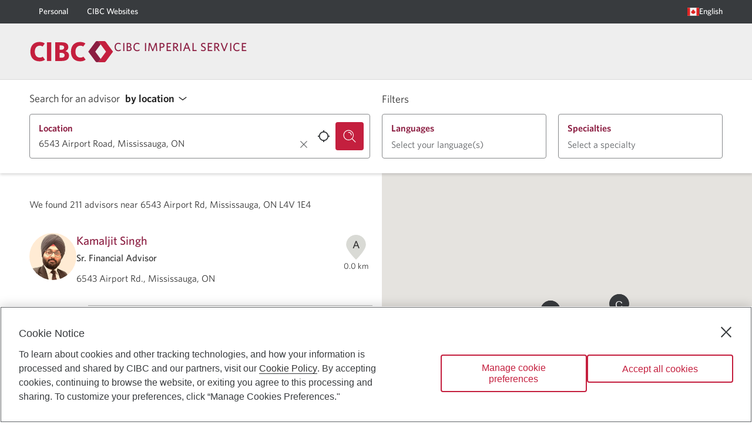

--- FILE ---
content_type: text/html; charset=utf-8
request_url: https://advisor.cibc.com/financial/advisors?addr=6543+Airport+Road%2C+Mississauga%2C+ON&page=0
body_size: 32862
content:
<!DOCTYPE html><html lang="en"><head><style> html { opacity: 1; transition: opacity 1s; } .invisible { opacity: 0; } </style><script> document.documentElement.classList.add('invisible') </script><meta charSet="UTF-8"/><meta name="viewport" content="width=device-width, minimum-scale=1, shrink-to-fit=no"/><link rel="icon" type="image/png" sizes="32x32" href="/favicon-32x32.png"/><link rel="icon" type="image/png" sizes="16x16" href="/favicon-16x16.png"/><link rel="icon" type="image/png" sizes="48x48" href="/favicon-48x48.png"/><link rel="icon" type="image/png" sizes="192x192" href="/favicon-192x192.png"/><link rel="apple-touch-icon" type="image/png" sizes="167x167" href="/favicon-167x167.png"/><link rel="apple-touch-icon" type="image/png" sizes="180x180" href="/favicon-180x180.png"/><script type="text/plain" class="optanon-category-C0003">(function(w,d,s,l,i){w[l]=w[l]||[];w[l].push({'gtm.start':
                  new Date().getTime(),event:'gtm.js'});var f=d.getElementsByTagName(s)[0],
                  j=d.createElement(s),dl=l!='dataLayer'?'&l='+l:'';j.async=true;j.src=
                  'https://www.googletagmanager.com/gtm.js?id='+i+dl;f.parentNode.insertBefore(j,f);
                  })(window,document,'script','dataLayer','GTM-PMH2HBTQ');</script><title>Financial Advisors | CIBC</title><meta name="description" content="We&#x27;re excited to help you manage your finances. Set up a meeting with one of our advisors to discuss how we can help you achieve your financial goals."/><meta name="keywords" content="financial advisor, how to find a financial advisor, financial advice, financial advisor near me"/><meta name="next-head-count" content="14"/><link rel="preload" href="/_next/static/css/6c8f4f1e9fa4c33c.css" as="style"/><link rel="stylesheet" href="/_next/static/css/6c8f4f1e9fa4c33c.css" data-n-g=""/><noscript data-n-css=""></noscript><script defer="" nomodule="" src="/_next/static/chunks/polyfills-5cd94c89d3acac5f.js"></script><script src="/_next/static/chunks/webpack-7f6dd29abd466833.js" defer=""></script><script src="/_next/static/chunks/framework-c26c818a02956540.js" defer=""></script><script src="/_next/static/chunks/main-02688382a80f8a61.js" defer=""></script><script src="/_next/static/chunks/pages/_app-6e6b16be706089c5.js" defer=""></script><script src="/_next/static/chunks/7d0bf13e-649a0d6eddc3a49d.js" defer=""></script><script src="/_next/static/chunks/897-42d0043b2a49f03c.js" defer=""></script><script src="/_next/static/chunks/529-8c31c19cbc7add8e.js" defer=""></script><script src="/_next/static/chunks/713-8dab31c672b8f83e.js" defer=""></script><script src="/_next/static/chunks/998-9eea987035502aad.js" defer=""></script><script src="/_next/static/chunks/675-72942b8a12c4d666.js" defer=""></script><script src="/_next/static/chunks/782-f5a534c9eecccc56.js" defer=""></script><script src="/_next/static/chunks/315-2feff9505941eb9f.js" defer=""></script><script src="/_next/static/chunks/238-bb79d388c8bcf8f7.js" defer=""></script><script src="/_next/static/chunks/872-d89fabe87ebddc8d.js" defer=""></script><script src="/_next/static/chunks/989-067fef22035d11ab.js" defer=""></script><script src="/_next/static/chunks/458-d067285e239755d5.js" defer=""></script><script src="/_next/static/chunks/589-cf2cf582d8d38782.js" defer=""></script><script src="/_next/static/chunks/444-2513117477556835.js" defer=""></script><script src="/_next/static/chunks/985-166a4dfe1c3843f4.js" defer=""></script><script src="/_next/static/chunks/883-dd8c460e2393b3df.js" defer=""></script><script src="/_next/static/chunks/pages/%5BpathAdvisorType%5D/advisors-13ae0eb31ab8155b.js" defer=""></script><script src="/_next/static/J24guKum8VsDxFwDRDgyg/_buildManifest.js" defer=""></script><script src="/_next/static/J24guKum8VsDxFwDRDgyg/_ssgManifest.js" defer=""></script><script src="/_next/static/J24guKum8VsDxFwDRDgyg/_middlewareManifest.js" defer=""></script></head><body><noscript><iframe src="https://www.googletagmanager.com/ns.html?id=GTM-PMH2HBTQ" height="0" width="0" style="display:none;visibility:hidden"></iframe></noscript><div id="__next" data-reactroot=""><script src="/tailwind.js"></script><style data-emotion="css-global 1emowxg">@font-face{font-family:"Whitney";src:url("/fonts/Whitney-Book_Web.woff2") format("woff2"),url("/fonts/Whitney-Book_Web.woff") format("woff");font-weight:400;font-style:normal;font-display:swap;}@font-face{font-family:"Whitney";src:url("/fonts/Whitney-Medium_Web.woff2") format("woff2"),url("/fonts/Whitney-Medium_Web.woff") format("woff");font-weight:700;font-style:normal;font-display:swap;}@font-face{font-family:"Whitney";src:url("/fonts/Whitney-Semibld_Web.woff2") format("woff2"),url("/fonts/Whitney-Semibld_Web.woff") format("woff");font-weight:900;font-style:normal;font-display:swap;}@font-face{font-family:"SimHei";src:url("/fonts/simhei.woff2") format("woff2"),url("/fonts/simhei.woff") format("woff");font-weight:400;font-style:normal;font-display:swap;}@font-face{font-family:"DFPHei";src:url("/fonts/DFFN_B5.woff2") format("woff2"),url("/fonts/DFFN_B5.woff") format("woff");font-weight:400;font-style:normal;font-display:swap;}*,*::before,*::after{box-sizing:inherit;}html{box-sizing:border-box;scroll-behavior:smooth;direction:ltr;line-height:1.250;background:#ffffff;font-size:16px;color:#333333;}@media print{html{font-size:3mm;color:#000000;}}html>body{font-family:Whitney,Whitney,sans-serif;}input[type="search"]{-webkit-appearance:textfield;}input[type="search"]::-webkit-search-decoration,input[type="search"]::-webkit-search-cancel-button{-webkit-appearance:none;}img{font-size:.75rem;font-weight:normal;}p{margin-block-start:1em;margin-block-end:1rem;}a[href],area[href],input:not([disabled]),select:not([disabled]),textarea:not([disabled]),button:not([disabled]),iframe,object,embed,*[tabindex],*[contenteditable]{outline:2px solid rgba(96, 99, 102, 0);outline-offset:3px;}a[href]:focus-visible,area[href]:focus-visible,input:not([disabled]):focus-visible,select:not([disabled]):focus-visible,textarea:not([disabled]):focus-visible,button:not([disabled]):focus-visible,iframe:focus-visible,object:focus-visible,embed:focus-visible,*[tabindex]:focus-visible,*[contenteditable]:focus-visible{outline:2px solid rgb(96, 99, 102);outline-offset:3px;z-index:0;}</style><style data-emotion="css 10nndtd">.css-10nndtd{display:-webkit-box;display:-webkit-flex;display:-ms-flexbox;display:flex;-webkit-flex-direction:column;-ms-flex-direction:column;flex-direction:column;-webkit-align-items:normal;-webkit-box-align:normal;-ms-flex-align:normal;align-items:normal;-webkit-box-pack:justify;-webkit-justify-content:space-between;justify-content:space-between;inline-size:100%;min-block-size:100vh;-webkit-transition:-webkit-transform .2s ease-out;transition:transform .2s ease-out;}</style><div id="Layout-JgeCnzJ2" class="css-10nndtd"><style data-emotion="css 101dz4o">.css-101dz4o{position:absolute;left:-999px;top:auto;width:1px;height:1px;overflow:hidden;}.css-101dz4o.css-101dz4o:focus{left:0;top:0;width:auto;height:auto;padding:.75rem 1rem;background:#ffffff;color:#383b3e;-webkit-text-decoration:none;text-decoration:none;z-index:10000;}</style><a href="#main-content" class="css-101dz4o">Skip to main content</a><style data-emotion="css 1n987j5">.css-1n987j5{font-weight:400;font-size:.875rem;line-height:1.625;font-weight:700;background:#ffffff;background:#eeeeee;}@media screen{.css-1n987j5{min-block-size:135px;}}@media screen and (max-width: 959.9px){.css-1n987j5{min-block-size:auto;background:#ffffff;}}@media print{.css-1n987j5{background:#ffffff;}}</style><header class="css-1n987j5"><style data-emotion="css 72q58c">.css-72q58c{color:#ffffff;background:#8b1d41;white-space:wrap;line-height:1.250;color:#ffffff;background:#383b3e;}@media print{.css-72q58c{display:none;}}@media screen and (max-width: 959.9px){.css-72q58c{display:none;}}</style><div class="css-72q58c"><style data-emotion="css 1vs6gr9">.css-1vs6gr9{-webkit-margin-start:auto;margin-inline-start:auto;-webkit-margin-end:auto;margin-inline-end:auto;inline-size:calc(100vw - 20px);max-inline-size:calc(1200px - 20px);}</style><div class="css-1vs6gr9"><nav aria-label="Main navigation"><style data-emotion="css 263gyb">.css-263gyb{min-block-size:40px;margin:0;padding:0;display:-webkit-box;display:-webkit-flex;display:-ms-flexbox;display:flex;-webkit-align-items:stretch;-webkit-box-align:stretch;-ms-flex-align:stretch;align-items:stretch;-webkit-box-pack:justify;-webkit-justify-content:space-between;justify-content:space-between;}</style><ul class="css-263gyb"><style data-emotion="css 1nd6h6h">.css-1nd6h6h{display:-webkit-box;display:-webkit-flex;display:-ms-flexbox;display:flex;-webkit-align-items:stretch;-webkit-box-align:stretch;-ms-flex-align:stretch;align-items:stretch;-webkit-box-pack:stretch;-ms-flex-pack:stretch;-webkit-justify-content:stretch;justify-content:stretch;}</style><li class="css-1nd6h6h"><style data-emotion="css lnevvg">.css-lnevvg{padding:.25rem 1rem;display:-webkit-box;display:-webkit-flex;display:-ms-flexbox;display:flex;-webkit-align-items:center;-webkit-box-align:center;-ms-flex-align:center;align-items:center;gap:.5rem;-webkit-text-decoration:none;text-decoration:none;color:inherit;}@supports (-webkit-touch-callout: none) and (not (translate: none)){.css-lnevvg>*~*{-webkit-margin-start:.5rem;margin-inline-start:.5rem;}}.css-lnevvg.css-lnevvg{outline:2px solid rgba(255, 255, 255, 0);outline-offset:-3px;}.css-lnevvg.css-lnevvg:focus-visible{outline:2px solid rgb(255, 255, 255);outline-offset:-3px;z-index:0;}</style><a href="https://www.cibc.com/en/personal-banking.html" rel="external" class="link-PBDz css-lnevvg" aria-label="Personal"><style data-emotion="css 18yw5bw">.css-18yw5bw{-webkit-text-decoration:none;text-decoration:none;border:none;border-block-end:1px solid transparent;border-radius:0;line-height:1.250;}.link-PBDz:hover .css-18yw5bw{-webkit-text-decoration:none;text-decoration:none;border:none;border-block-end:1px solid currentColor;border-radius:0;line-height:1.250;}</style><div class="css-18yw5bw">Personal</div></a></li><style data-emotion="css 1puzz1k">.css-1puzz1k{display:-webkit-box;display:-webkit-flex;display:-ms-flexbox;display:flex;-webkit-align-items:stretch;-webkit-box-align:stretch;-ms-flex-align:stretch;align-items:stretch;-webkit-box-pack:stretch;-ms-flex-pack:stretch;-webkit-justify-content:stretch;justify-content:stretch;-webkit-margin-end:auto;margin-inline-end:auto;}</style><li class="css-1puzz1k"><a href="https://www.cibc.com/en/cibc-websites.html" rel="external" class="link-PBDz css-lnevvg" aria-label="CIBC Websites"><div class="css-18yw5bw">CIBC Websites</div></a></li><li class="css-1nd6h6h"><style data-emotion="css bujmqc">.css-bujmqc{padding:.25rem 1rem;-webkit-margin-end:-1rem;margin-inline-end:-1rem;gap:.5rem;font-weight:400;font-size:.875rem;line-height:1.625;font-weight:700;-webkit-text-decoration:none;text-decoration:none;color:inherit;}@supports (-webkit-touch-callout: none) and (not (translate: none)){.css-bujmqc>*~*{-webkit-margin-start:.5rem;margin-inline-start:.5rem;}}.css-bujmqc.css-bujmqc{outline:2px solid rgba(255, 255, 255, 0);outline-offset:-3px;}.css-bujmqc.css-bujmqc:focus-visible{outline:2px solid rgb(255, 255, 255);outline-offset:-3px;z-index:0;}</style><style data-emotion="css y5xc1l">.css-y5xc1l{font-family:inherit;font-weight:500;font-size:0.7777777777777778rem;line-height:1.75;text-transform:uppercase;min-width:64px;padding:6px 8px;border-radius:4px;-webkit-transition:background-color 250ms cubic-bezier(0.4, 0, 0.2, 1) 0ms,box-shadow 250ms cubic-bezier(0.4, 0, 0.2, 1) 0ms,border-color 250ms cubic-bezier(0.4, 0, 0.2, 1) 0ms,color 250ms cubic-bezier(0.4, 0, 0.2, 1) 0ms;transition:background-color 250ms cubic-bezier(0.4, 0, 0.2, 1) 0ms,box-shadow 250ms cubic-bezier(0.4, 0, 0.2, 1) 0ms,border-color 250ms cubic-bezier(0.4, 0, 0.2, 1) 0ms,color 250ms cubic-bezier(0.4, 0, 0.2, 1) 0ms;color:#c41f3e;padding-left:2rem;padding-right:2rem;font-size:inherit;text-transform:none;padding:.25rem 1rem;-webkit-margin-end:-1rem;margin-inline-end:-1rem;gap:.5rem;font-weight:400;font-size:.875rem;line-height:1.625;font-weight:700;-webkit-text-decoration:none;text-decoration:none;color:inherit;}.css-y5xc1l:hover{-webkit-text-decoration:none;text-decoration:none;background-color:rgba(196, 31, 62, 0);}@media (hover: none){.css-y5xc1l:hover{background-color:transparent;}}.css-y5xc1l.Mui-disabled{color:rgba(0, 0, 0, 0.26);}.css-y5xc1l:hover:hover{box-shadow:none;}@supports (-webkit-touch-callout: none) and (not (translate: none)){.css-y5xc1l>*~*{-webkit-margin-start:.5rem;margin-inline-start:.5rem;}}.css-y5xc1l.css-y5xc1l{outline:2px solid rgba(255, 255, 255, 0);outline-offset:-3px;}.css-y5xc1l.css-y5xc1l:focus-visible{outline:2px solid rgb(255, 255, 255);outline-offset:-3px;z-index:0;}</style><style data-emotion="css w5nadj">.css-w5nadj{display:-webkit-inline-box;display:-webkit-inline-flex;display:-ms-inline-flexbox;display:inline-flex;-webkit-align-items:center;-webkit-box-align:center;-ms-flex-align:center;align-items:center;-webkit-box-pack:center;-ms-flex-pack:center;-webkit-justify-content:center;justify-content:center;position:relative;box-sizing:border-box;-webkit-tap-highlight-color:transparent;background-color:transparent;outline:0;border:0;margin:0;border-radius:0;padding:0;cursor:pointer;-webkit-user-select:none;-moz-user-select:none;-ms-user-select:none;user-select:none;vertical-align:middle;-moz-appearance:none;-webkit-appearance:none;-webkit-text-decoration:none;text-decoration:none;color:inherit;font-family:inherit;font-weight:500;font-size:0.7777777777777778rem;line-height:1.75;text-transform:uppercase;min-width:64px;padding:6px 8px;border-radius:4px;-webkit-transition:background-color 250ms cubic-bezier(0.4, 0, 0.2, 1) 0ms,box-shadow 250ms cubic-bezier(0.4, 0, 0.2, 1) 0ms,border-color 250ms cubic-bezier(0.4, 0, 0.2, 1) 0ms,color 250ms cubic-bezier(0.4, 0, 0.2, 1) 0ms;transition:background-color 250ms cubic-bezier(0.4, 0, 0.2, 1) 0ms,box-shadow 250ms cubic-bezier(0.4, 0, 0.2, 1) 0ms,border-color 250ms cubic-bezier(0.4, 0, 0.2, 1) 0ms,color 250ms cubic-bezier(0.4, 0, 0.2, 1) 0ms;color:#c41f3e;padding-left:2rem;padding-right:2rem;font-size:inherit;text-transform:none;padding:.25rem 1rem;-webkit-margin-end:-1rem;margin-inline-end:-1rem;gap:.5rem;font-weight:400;font-size:.875rem;line-height:1.625;font-weight:700;-webkit-text-decoration:none;text-decoration:none;color:inherit;}.css-w5nadj::-moz-focus-inner{border-style:none;}.css-w5nadj.Mui-disabled{pointer-events:none;cursor:default;}@media print{.css-w5nadj{-webkit-print-color-adjust:exact;color-adjust:exact;}}.css-w5nadj:hover{-webkit-text-decoration:none;text-decoration:none;background-color:rgba(196, 31, 62, 0);}@media (hover: none){.css-w5nadj:hover{background-color:transparent;}}.css-w5nadj.Mui-disabled{color:rgba(0, 0, 0, 0.26);}.css-w5nadj:hover:hover{box-shadow:none;}@supports (-webkit-touch-callout: none) and (not (translate: none)){.css-w5nadj>*~*{-webkit-margin-start:.5rem;margin-inline-start:.5rem;}}.css-w5nadj.css-w5nadj{outline:2px solid rgba(255, 255, 255, 0);outline-offset:-3px;}.css-w5nadj.css-w5nadj:focus-visible{outline:2px solid rgb(255, 255, 255);outline-offset:-3px;z-index:0;}</style><button class="MuiButton-root MuiButton-text MuiButton-textPrimary MuiButton-sizeMedium MuiButton-textSizeMedium MuiButtonBase-root button-QiP6 css-w5nadj" tabindex="0" type="button" id="LanguageMenu-xeNHN37p-Button" aria-label="Language selection. Opens in a dialog." aria-controls="LanguageMenu-xeNHN37p-Menu" aria-haspopup="listbox"><style data-emotion="css 1sg2lsz">.css-1sg2lsz{display:-webkit-box;display:-webkit-flex;display:-ms-flexbox;display:flex;-webkit-align-items:center;-webkit-box-align:center;-ms-flex-align:center;align-items:center;}</style><span class="css-1sg2lsz"><style data-emotion="css 1jlr3qg">.css-1jlr3qg{font-size:1.25rem;}</style><style data-emotion="css ronfrb">.css-ronfrb{-webkit-box-flex:0;-webkit-flex-grow:0;-ms-flex-positive:0;flex-grow:0;-webkit-flex-shrink:0;-ms-flex-negative:0;flex-shrink:0;inline-size:1em;block-size:1em;fill:currentColor;font-size:1.25rem;}</style><svg viewBox="0 0 64 64" width="64" height="64" class="css-ronfrb"><g><path style="fill:#f5f5f5" d="M 0,10.181641 H 64 V 53.818359 H 0 Z"></path><path style="fill:#e02423" d="m 32.01018,18.909088 2.898909,4.363636 2.90909,-1.454545 -0.511999,7.524363 3.361454,-1.685818 0.05964,2.888727 h 4.363637 l -2.909091,4.363637 2.909091,1.454545 -5.818182,2.909091 v 2.909091 c 0,0 -3.69255,-0.202531 -5.822115,-0.310598 l 0.0039,3.219689 h -2.909091 l 0.0067,-3.219834 c -2.129009,0.108026 -5.824873,0.310743 -5.824873,0.310743 v 0 -2.909091 l -5.818181,-2.909091 2.909091,-1.454545 -2.909091,-4.363637 h 4.363636 c -0.0073,-0.01454 0.05818,-2.885818 0.05818,-2.885818 v 0 l 3.362909,1.640727 -0.512,-7.482181 2.909091,1.454545 z M 49.454543,10.181815 H 63.999998 V 53.818179 H 49.454543 Z m -49.4545452,0 H 14.545452 V 53.818179 H -2.2e-6 Z"></path></g></svg></span><style data-emotion="css 26cyaj">.css-26cyaj{-webkit-text-decoration:none;text-decoration:none;border:none;border-block-end:1px solid transparent;border-radius:0;line-height:1.250;}.button-QiP6:hover .css-26cyaj{-webkit-text-decoration:none;text-decoration:none;border:none;border-block-end:1px solid currentColor;border-radius:0;line-height:1.250;}</style><span class="css-26cyaj">English</span></button></li></ul></nav></div></div><style data-emotion="css 1g72d4e">.css-1g72d4e{display:-webkit-box;display:-webkit-flex;display:-ms-flexbox;display:flex;-webkit-align-items:center;-webkit-box-align:center;-ms-flex-align:center;align-items:center;-webkit-box-pack:justify;-webkit-justify-content:space-between;justify-content:space-between;-webkit-margin-start:auto;margin-inline-start:auto;-webkit-margin-end:auto;margin-inline-end:auto;}@media screen{.css-1g72d4e{padding-block-start:25px;padding-block-end:25px;min-block-size:95px;inline-size:calc(100vw - 20px);max-inline-size:calc(1200px - 20px);}}@media screen and (max-width: 959.9px){.css-1g72d4e{min-block-size:75px;}}@media print{.css-1g72d4e{padding-block-start:8mm;padding-block-end:8mm;inline-size:calc(83.33333333333334vw - 20px);max-inline-size:calc(1000px - 20px);}}</style><div class="css-1g72d4e"><style data-emotion="css 1h6nbmy">.css-1h6nbmy{display:-webkit-box;display:-webkit-flex;display:-ms-flexbox;display:flex;-webkit-align-items:flex-start;-webkit-box-align:flex-start;-ms-flex-align:flex-start;align-items:flex-start;gap:10px;}@supports (-webkit-touch-callout: none) and (not (translate: none)){.css-1h6nbmy.css-1h6nbmy>*~*{-webkit-margin-start:10px;margin-inline-start:10px;}}</style><div class="css-1h6nbmy"><style data-emotion="css nqaqmn">.css-nqaqmn{display:none;}@media screen and (max-width: 959.9px){.css-nqaqmn{margin-block-start:-10px;display:block;}}</style><style data-emotion="css 163hial">.css-163hial{display:none;}@media print{.css-163hial{display:none;}}@media screen and (max-width: 959.9px){.css-163hial{margin-block-start:-10px;display:block;}}</style><div class="css-163hial"><style data-emotion="css 1ozzu2d">.css-1ozzu2d{padding:.75rem;color:#c41f3e;}</style><style data-emotion="css 19dncl1">.css-19dncl1{text-align:center;-webkit-flex:0 0 auto;-ms-flex:0 0 auto;flex:0 0 auto;font-size:1.3333333333333333rem;padding:8px;border-radius:50%;overflow:visible;color:rgba(0, 0, 0, 0.54);-webkit-transition:background-color 150ms cubic-bezier(0.4, 0, 0.2, 1) 0ms;transition:background-color 150ms cubic-bezier(0.4, 0, 0.2, 1) 0ms;padding:.75rem;color:#c41f3e;}.css-19dncl1:hover{background-color:rgba(0, 0, 0, 0);}@media (hover: none){.css-19dncl1:hover{background-color:transparent;}}.css-19dncl1.Mui-disabled{background-color:transparent;color:rgba(0, 0, 0, 0.26);}</style><style data-emotion="css zm9yjf">.css-zm9yjf{display:-webkit-inline-box;display:-webkit-inline-flex;display:-ms-inline-flexbox;display:inline-flex;-webkit-align-items:center;-webkit-box-align:center;-ms-flex-align:center;align-items:center;-webkit-box-pack:center;-ms-flex-pack:center;-webkit-justify-content:center;justify-content:center;position:relative;box-sizing:border-box;-webkit-tap-highlight-color:transparent;background-color:transparent;outline:0;border:0;margin:0;border-radius:0;padding:0;cursor:pointer;-webkit-user-select:none;-moz-user-select:none;-ms-user-select:none;user-select:none;vertical-align:middle;-moz-appearance:none;-webkit-appearance:none;-webkit-text-decoration:none;text-decoration:none;color:inherit;text-align:center;-webkit-flex:0 0 auto;-ms-flex:0 0 auto;flex:0 0 auto;font-size:1.3333333333333333rem;padding:8px;border-radius:50%;overflow:visible;color:rgba(0, 0, 0, 0.54);-webkit-transition:background-color 150ms cubic-bezier(0.4, 0, 0.2, 1) 0ms;transition:background-color 150ms cubic-bezier(0.4, 0, 0.2, 1) 0ms;padding:.75rem;color:#c41f3e;}.css-zm9yjf::-moz-focus-inner{border-style:none;}.css-zm9yjf.Mui-disabled{pointer-events:none;cursor:default;}@media print{.css-zm9yjf{-webkit-print-color-adjust:exact;color-adjust:exact;}}.css-zm9yjf:hover{background-color:rgba(0, 0, 0, 0);}@media (hover: none){.css-zm9yjf:hover{background-color:transparent;}}.css-zm9yjf.Mui-disabled{background-color:transparent;color:rgba(0, 0, 0, 0.26);}</style><button class="MuiButtonBase-root MuiIconButton-root MuiIconButton-sizeMedium css-zm9yjf" tabindex="0" type="button" aria-label="Opens menu."><style data-emotion="css c7c4ky">.css-c7c4ky{-webkit-box-flex:0;-webkit-flex-grow:0;-ms-flex-positive:0;flex-grow:0;-webkit-flex-shrink:0;-ms-flex-negative:0;flex-shrink:0;inline-size:1em;block-size:1em;fill:currentColor;}</style><svg viewBox="0 0 64 64" width="64" height="64" class="css-c7c4ky"><path d="m 0,6 h 64 v 6 H 0 Z m 0,23 h 64 v 6 H 0 Z m 0,23 h 64 v 6 H 0 Z"></path></svg></button><style data-emotion="css a3xyjy">.css-a3xyjy{z-index:1200;}</style></div><style data-emotion="css wyt5b9">.css-wyt5b9{display:-webkit-box;display:-webkit-flex;display:-ms-flexbox;display:flex;-webkit-align-items:flex-start;-webkit-box-align:flex-start;-ms-flex-align:flex-start;align-items:flex-start;}@media screen{.css-wyt5b9{gap:2.5rem;}@supports (-webkit-touch-callout: none) and (not (translate: none)){.css-wyt5b9.css-wyt5b9>*~*{-webkit-margin-start:2.5rem;margin-inline-start:2.5rem;}}}@media screen and (max-width: 959.9px){.css-wyt5b9{-webkit-flex-direction:column;-ms-flex-direction:column;flex-direction:column;gap:1rem;}@supports (-webkit-touch-callout: none) and (not (translate: none)){.css-wyt5b9.css-wyt5b9>*~*{-webkit-margin-start:0;margin-inline-start:0;margin-block-start:1rem;}}}@media print{.css-wyt5b9{gap:8mm;}}</style><div class="css-wyt5b9"><style data-emotion="css 11uci3h">.css-11uci3h{line-height:1;}.css-11uci3h.css-11uci3h{outline:2px solid rgba(96, 99, 102, 0);outline-offset:3px;}.css-11uci3h.css-11uci3h:focus-visible{outline:2px solid rgb(96, 99, 102);outline-offset:3px;z-index:0;}</style><a href="https://www.cibc.com/en/imperial-service.html" rel="external" aria-label="Return to Imperial Service." class="css-11uci3h"><style data-emotion="css 1ynw5we">.css-1ynw5we{display:block;inline-size:auto;block-size:36px;}@media screen and (max-width: 959.9px){.css-1ynw5we{block-size:32px;}}@media print{.css-1ynw5we{block-size:5mm;}}</style><img src="/cibc-logo.svg" width="64" height="16" alt="Return to Imperial Service" class="css-1ynw5we"/></a><style data-emotion="css 1p55h2s">.css-1p55h2s{margin-block-start:-.25em;white-space:pre-line;text-transform:uppercase;font-weight:400;font-size:1.25rem;line-height:1.5;font-weight:700;letter-spacing:1px;color:#8b1d41;}@media print{.css-1p55h2s{font-size:4.5mm;}}</style><span class="css-1p55h2s">CIBC Imperial Service</span></div></div></div></header><style data-emotion="css 944rv8">.css-944rv8{-webkit-box-flex:1;-webkit-flex-grow:1;-ms-flex-positive:1;flex-grow:1;display:-webkit-box;display:-webkit-flex;display:-ms-flexbox;display:flex;}.css-944rv8 >*{-webkit-align-self:stretch;-ms-flex-item-align:stretch;align-self:stretch;-webkit-flex-basis:100%;-ms-flex-preferred-size:100%;flex-basis:100%;}.css-944rv8 >*~*::before{content:"*";position:fixed;color:#c41f3e;}</style><main id="main-content" class="css-944rv8"><div><style data-emotion="css kjgnh5">.css-kjgnh5{position:relative;z-index:1;padding:15px 0 25px;border-block-start:1px solid #dcdcdc;box-shadow:0 3px 4px rgba(0,0,0,.125);}@media screen and (max-width: 959.9px){.css-kjgnh5{padding:10px 0 20px;}}</style><div class="css-kjgnh5"><div class="css-1vs6gr9"><form autoComplete="off" class="css-1qj0wac"><div><style data-emotion="css 7lez5s">.css-7lez5s{-webkit-margin-start:auto;margin-inline-start:auto;-webkit-margin-end:auto;margin-inline-end:auto;inline-size:calc(100vw - 20px);max-inline-size:calc(1200px - 20px);row-gap:.5rem;-webkit-column-gap:20px;column-gap:20px;display:grid;grid-template-areas:"SEARCH_BY SEARCH_BY FILTERS   FILTERS    " "QUERY     QUERY     LANGUAGES SPECIALTIES";grid-template-columns:repeat(4, 1fr);}@media screen and (max-width: 767.9px){.css-7lez5s{grid-template-areas:"SEARCH_BY SEARCH_BY  " "QUERY     QUERY      " "FILTERS   FILTERS    " "LANGUAGES SPECIALTIES";grid-template-columns:repeat(2, 1fr);}}</style><div class="css-7lez5s"><style data-emotion="css 1djwf1l">.css-1djwf1l{grid-area:SEARCH_BY;display:-webkit-box;display:-webkit-flex;display:-ms-flexbox;display:flex;-webkit-align-items:center;-webkit-box-align:center;-ms-flex-align:center;align-items:center;font-weight:400;font-size:1.125rem;line-height:1.55;}</style><div class="css-1djwf1l"><style data-emotion="css sq0gb9">.css-sq0gb9{z-index:1;}</style><style data-emotion="css 10mcfps">.css-10mcfps{display:block;font-weight:400;font-size:1.125rem;line-height:1.55;line-height:1.6667;z-index:1;}</style><style data-emotion="css 3jm88g">.css-3jm88g{display:-webkit-inline-box;display:-webkit-inline-flex;display:-ms-inline-flexbox;display:inline-flex;-webkit-flex-direction:column;-ms-flex-direction:column;flex-direction:column;position:relative;min-width:0;padding:0;margin:0;border:0;vertical-align:top;display:block;font-weight:400;font-size:1.125rem;line-height:1.55;line-height:1.6667;z-index:1;}</style><div class="MuiFormControl-root css-3jm88g"><style data-emotion="css 1cp93hq">.css-1cp93hq{display:inline;vertical-align:baseline;-webkit-margin-end:1ex;margin-inline-end:1ex;white-space:normal;position:static;font-size:1em;font-weight:inherit;line-height:inherit;color:inherit;-webkit-transform:none;-moz-transform:none;-ms-transform:none;transform:none;}.css-1cp93hq.Mui-focused{color:inherit;}</style><style data-emotion="css 36kin2">.css-36kin2{display:block;transform-origin:top left;white-space:nowrap;overflow:hidden;text-overflow:ellipsis;max-width:calc(100% - 24px);position:absolute;left:0;top:0;-webkit-transform:translate(14px, 16px) scale(1);-moz-transform:translate(14px, 16px) scale(1);-ms-transform:translate(14px, 16px) scale(1);transform:translate(14px, 16px) scale(1);-webkit-transition:color 200ms cubic-bezier(0.0, 0, 0.2, 1) 0ms,-webkit-transform 200ms cubic-bezier(0.0, 0, 0.2, 1) 0ms,max-width 200ms cubic-bezier(0.0, 0, 0.2, 1) 0ms;transition:color 200ms cubic-bezier(0.0, 0, 0.2, 1) 0ms,transform 200ms cubic-bezier(0.0, 0, 0.2, 1) 0ms,max-width 200ms cubic-bezier(0.0, 0, 0.2, 1) 0ms;z-index:1;pointer-events:none;display:inline;vertical-align:baseline;-webkit-margin-end:1ex;margin-inline-end:1ex;white-space:normal;position:static;font-size:1em;font-weight:inherit;line-height:inherit;color:inherit;-webkit-transform:none;-moz-transform:none;-ms-transform:none;transform:none;}.css-36kin2.Mui-focused{color:inherit;}</style><style data-emotion="css 1jhy75a">.css-1jhy75a{color:rgba(0, 0, 0, 0.6);font-family:inherit;font-weight:400;font-size:0.8888888888888888rem;line-height:1.4375em;padding:0;position:relative;display:block;transform-origin:top left;white-space:nowrap;overflow:hidden;text-overflow:ellipsis;max-width:calc(100% - 24px);position:absolute;left:0;top:0;-webkit-transform:translate(14px, 16px) scale(1);-moz-transform:translate(14px, 16px) scale(1);-ms-transform:translate(14px, 16px) scale(1);transform:translate(14px, 16px) scale(1);-webkit-transition:color 200ms cubic-bezier(0.0, 0, 0.2, 1) 0ms,-webkit-transform 200ms cubic-bezier(0.0, 0, 0.2, 1) 0ms,max-width 200ms cubic-bezier(0.0, 0, 0.2, 1) 0ms;transition:color 200ms cubic-bezier(0.0, 0, 0.2, 1) 0ms,transform 200ms cubic-bezier(0.0, 0, 0.2, 1) 0ms,max-width 200ms cubic-bezier(0.0, 0, 0.2, 1) 0ms;z-index:1;pointer-events:none;display:inline;vertical-align:baseline;-webkit-margin-end:1ex;margin-inline-end:1ex;white-space:normal;position:static;font-size:1em;font-weight:inherit;line-height:inherit;color:inherit;-webkit-transform:none;-moz-transform:none;-ms-transform:none;transform:none;}.css-1jhy75a.Mui-focused{color:#c41f3e;}.css-1jhy75a.Mui-disabled{color:rgba(0, 0, 0, 0.38);}.css-1jhy75a.Mui-error{color:#c41f3e;}.css-1jhy75a.Mui-focused{color:inherit;}</style><label class="MuiInputLabel-root MuiInputLabel-formControl MuiInputLabel-animated MuiInputLabel-outlined MuiFormLabel-root MuiFormLabel-colorPrimary css-1jhy75a" data-shrink="false" for="SearchByTypeSelect-undefined-Input" aria-hidden="true">Search for an advisor</label><style data-emotion="css 192onwy">.css-192onwy{display:-webkit-inline-box;display:-webkit-inline-flex;display:-ms-inline-flexbox;display:inline-flex;vertical-align:baseline;font-weight:900;font-size:inherit;}.css-192onwy.css-192onwy{margin-block-start:0;}</style><style data-emotion="css-global 1prfaxn">@-webkit-keyframes mui-auto-fill{from{display:block;}}@keyframes mui-auto-fill{from{display:block;}}@-webkit-keyframes mui-auto-fill-cancel{from{display:block;}}@keyframes mui-auto-fill-cancel{from{display:block;}}</style><style data-emotion="css 1qi0c8v">.css-1qi0c8v{font-family:inherit;font-weight:400;font-size:0.8888888888888888rem;line-height:1.4375em;color:rgba(0, 0, 0, 0.87);box-sizing:border-box;position:relative;cursor:text;display:-webkit-inline-box;display:-webkit-inline-flex;display:-ms-inline-flexbox;display:inline-flex;-webkit-align-items:center;-webkit-box-align:center;-ms-flex-align:center;align-items:center;position:relative;display:-webkit-inline-box;display:-webkit-inline-flex;display:-ms-inline-flexbox;display:inline-flex;vertical-align:baseline;font-weight:900;font-size:inherit;}.css-1qi0c8v.Mui-disabled{color:rgba(0, 0, 0, 0.38);cursor:default;}label+.css-1qi0c8v{margin-top:16px;}.css-1qi0c8v.css-1qi0c8v{margin-block-start:0;}</style><div class="MuiInput-root MuiInputBase-root MuiInputBase-colorPrimary MuiInputBase-formControl css-1qi0c8v"><style data-emotion="css mnn31">.css-mnn31{font:inherit;letter-spacing:inherit;color:currentColor;padding:4px 0 5px;border:0;box-sizing:content-box;background:none;height:1.4375em;margin:0;-webkit-tap-highlight-color:transparent;display:block;min-width:0;width:100%;-webkit-animation-name:mui-auto-fill-cancel;animation-name:mui-auto-fill-cancel;-webkit-animation-duration:10ms;animation-duration:10ms;}.css-mnn31::-webkit-input-placeholder{color:currentColor;opacity:0.42;-webkit-transition:opacity 200ms cubic-bezier(0.4, 0, 0.2, 1) 0ms;transition:opacity 200ms cubic-bezier(0.4, 0, 0.2, 1) 0ms;}.css-mnn31::-moz-placeholder{color:currentColor;opacity:0.42;-webkit-transition:opacity 200ms cubic-bezier(0.4, 0, 0.2, 1) 0ms;transition:opacity 200ms cubic-bezier(0.4, 0, 0.2, 1) 0ms;}.css-mnn31:-ms-input-placeholder{color:currentColor;opacity:0.42;-webkit-transition:opacity 200ms cubic-bezier(0.4, 0, 0.2, 1) 0ms;transition:opacity 200ms cubic-bezier(0.4, 0, 0.2, 1) 0ms;}.css-mnn31::-ms-input-placeholder{color:currentColor;opacity:0.42;-webkit-transition:opacity 200ms cubic-bezier(0.4, 0, 0.2, 1) 0ms;transition:opacity 200ms cubic-bezier(0.4, 0, 0.2, 1) 0ms;}.css-mnn31:focus{outline:0;}.css-mnn31:invalid{box-shadow:none;}.css-mnn31::-webkit-search-decoration{-webkit-appearance:none;}label[data-shrink=false]+.MuiInputBase-formControl .css-mnn31::-webkit-input-placeholder{opacity:0!important;}label[data-shrink=false]+.MuiInputBase-formControl .css-mnn31::-moz-placeholder{opacity:0!important;}label[data-shrink=false]+.MuiInputBase-formControl .css-mnn31:-ms-input-placeholder{opacity:0!important;}label[data-shrink=false]+.MuiInputBase-formControl .css-mnn31::-ms-input-placeholder{opacity:0!important;}label[data-shrink=false]+.MuiInputBase-formControl .css-mnn31:focus::-webkit-input-placeholder{opacity:0.42;}label[data-shrink=false]+.MuiInputBase-formControl .css-mnn31:focus::-moz-placeholder{opacity:0.42;}label[data-shrink=false]+.MuiInputBase-formControl .css-mnn31:focus:-ms-input-placeholder{opacity:0.42;}label[data-shrink=false]+.MuiInputBase-formControl .css-mnn31:focus::-ms-input-placeholder{opacity:0.42;}.css-mnn31.Mui-disabled{opacity:1;-webkit-text-fill-color:rgba(0, 0, 0, 0.38);}.css-mnn31:-webkit-autofill{-webkit-animation-duration:5000s;animation-duration:5000s;-webkit-animation-name:mui-auto-fill;animation-name:mui-auto-fill;}</style><style data-emotion="css pe3ddf">.css-pe3ddf{-moz-appearance:none;-webkit-appearance:none;-webkit-user-select:none;-moz-user-select:none;-ms-user-select:none;user-select:none;border-radius:4px;cursor:pointer;font:inherit;letter-spacing:inherit;color:currentColor;padding:4px 0 5px;border:0;box-sizing:content-box;background:none;height:1.4375em;margin:0;-webkit-tap-highlight-color:transparent;display:block;min-width:0;width:100%;-webkit-animation-name:mui-auto-fill-cancel;animation-name:mui-auto-fill-cancel;-webkit-animation-duration:10ms;animation-duration:10ms;}.css-pe3ddf:focus{border-radius:4px;}.css-pe3ddf::-ms-expand{display:none;}.css-pe3ddf.Mui-disabled{cursor:default;}.css-pe3ddf[multiple]{height:auto;}.css-pe3ddf:not([multiple]) option,.css-pe3ddf:not([multiple]) optgroup{background-color:#fff;}.css-pe3ddf.css-pe3ddf.css-pe3ddf{padding-right:32px;}.css-pe3ddf.MuiSelect-select{height:auto;min-height:1.4375em;text-overflow:ellipsis;white-space:nowrap;overflow:hidden;}.css-pe3ddf::-webkit-input-placeholder{color:currentColor;opacity:0.42;-webkit-transition:opacity 200ms cubic-bezier(0.4, 0, 0.2, 1) 0ms;transition:opacity 200ms cubic-bezier(0.4, 0, 0.2, 1) 0ms;}.css-pe3ddf::-moz-placeholder{color:currentColor;opacity:0.42;-webkit-transition:opacity 200ms cubic-bezier(0.4, 0, 0.2, 1) 0ms;transition:opacity 200ms cubic-bezier(0.4, 0, 0.2, 1) 0ms;}.css-pe3ddf:-ms-input-placeholder{color:currentColor;opacity:0.42;-webkit-transition:opacity 200ms cubic-bezier(0.4, 0, 0.2, 1) 0ms;transition:opacity 200ms cubic-bezier(0.4, 0, 0.2, 1) 0ms;}.css-pe3ddf::-ms-input-placeholder{color:currentColor;opacity:0.42;-webkit-transition:opacity 200ms cubic-bezier(0.4, 0, 0.2, 1) 0ms;transition:opacity 200ms cubic-bezier(0.4, 0, 0.2, 1) 0ms;}.css-pe3ddf:focus{outline:0;}.css-pe3ddf:invalid{box-shadow:none;}.css-pe3ddf::-webkit-search-decoration{-webkit-appearance:none;}label[data-shrink=false]+.MuiInputBase-formControl .css-pe3ddf::-webkit-input-placeholder{opacity:0!important;}label[data-shrink=false]+.MuiInputBase-formControl .css-pe3ddf::-moz-placeholder{opacity:0!important;}label[data-shrink=false]+.MuiInputBase-formControl .css-pe3ddf:-ms-input-placeholder{opacity:0!important;}label[data-shrink=false]+.MuiInputBase-formControl .css-pe3ddf::-ms-input-placeholder{opacity:0!important;}label[data-shrink=false]+.MuiInputBase-formControl .css-pe3ddf:focus::-webkit-input-placeholder{opacity:0.42;}label[data-shrink=false]+.MuiInputBase-formControl .css-pe3ddf:focus::-moz-placeholder{opacity:0.42;}label[data-shrink=false]+.MuiInputBase-formControl .css-pe3ddf:focus:-ms-input-placeholder{opacity:0.42;}label[data-shrink=false]+.MuiInputBase-formControl .css-pe3ddf:focus::-ms-input-placeholder{opacity:0.42;}.css-pe3ddf.Mui-disabled{opacity:1;-webkit-text-fill-color:rgba(0, 0, 0, 0.38);}.css-pe3ddf:-webkit-autofill{-webkit-animation-duration:5000s;animation-duration:5000s;-webkit-animation-name:mui-auto-fill;animation-name:mui-auto-fill;}</style><div tabindex="0" role="button" aria-expanded="false" aria-haspopup="listbox" aria-label="Search for an advisor by location" aria-controls="SearchByTypeSelect-undefined-Menu" class="css-iaf6ag MuiSelect-select MuiSelect-outlined MuiInput-input MuiInputBase-input css-pe3ddf"><style data-emotion="css ndeiiu">.css-ndeiiu{-webkit-text-decoration:none;text-decoration:none;border:none;border-block-end:1px solid transparent;border-radius:0;line-height:1.250;}.css-iaf6ag:hover .css-ndeiiu{-webkit-text-decoration:none;text-decoration:none;border:none;border-block-end:1px solid currentColor;border-radius:0;line-height:1.250;}</style><span class="css-ndeiiu">by location</span></div><style data-emotion="css 1k3x8v3">.css-1k3x8v3{bottom:0;left:0;position:absolute;opacity:0;pointer-events:none;width:100%;box-sizing:border-box;}</style><input value="ADDR" aria-hidden="true" tabindex="-1" class="MuiSelect-nativeInput css-1k3x8v3" id="SearchByTypeSelect-undefined-Input"/><style data-emotion="css bi4s6q">.css-bi4s6q{position:absolute;right:7px;top:calc(50% - .5em);pointer-events:none;color:rgba(0, 0, 0, 0.54);}.css-bi4s6q.Mui-disabled{color:rgba(0, 0, 0, 0.26);}</style><style data-emotion="css 1twepa9">.css-1twepa9{position:absolute;right:7px;top:calc(50% - .5em);pointer-events:none;color:rgba(0, 0, 0, 0.54);}.css-1twepa9{right:9px;color:inherit;}.css-1twepa9.Mui-disabled{color:rgba(0, 0, 0, 0.26);}</style><style data-emotion="css 9exy0n">.css-9exy0n{-webkit-box-flex:0;-webkit-flex-grow:0;-ms-flex-positive:0;flex-grow:0;-webkit-flex-shrink:0;-ms-flex-negative:0;flex-shrink:0;inline-size:1em;block-size:1em;fill:currentColor;position:absolute;right:7px;top:calc(50% - .5em);pointer-events:none;color:rgba(0, 0, 0, 0.54);}.css-9exy0n{right:9px;color:inherit;}.css-9exy0n.Mui-disabled{color:rgba(0, 0, 0, 0.26);}</style><svg viewBox="0 0 64 64" width="64" height="64" class="MuiSelect-icon MuiSelect-iconOutlined css-9exy0n"><path d="M 53.12,21.2 56,25.04 32.0,42.8 8.0,25.04 10.88,21.2 32.0,36.8 Z"></path></svg></div></div></div><style data-emotion="css uirfu8">.css-uirfu8{grid-area:FILTERS;display:-webkit-box;display:-webkit-flex;display:-ms-flexbox;display:flex;-webkit-align-items:center;-webkit-box-align:center;-ms-flex-align:center;align-items:center;font-weight:400;font-size:1.125rem;line-height:1.55;}@media screen and (max-width: 767.9px){.css-uirfu8{margin-block-start:1rem;}}</style><div class="css-uirfu8">Filters</div><style data-emotion="css 2nxp5z">.css-2nxp5z{grid-area:QUERY;display:-webkit-box;display:-webkit-flex;display:-ms-flexbox;display:flex;-webkit-align-items:center;-webkit-box-align:center;-ms-flex-align:center;align-items:center;gap:10px;padding-block-start:10px;padding-block-end:10px;-webkit-padding-start:10px;padding-inline-start:10px;-webkit-padding-end:10px;padding-inline-end:10px;-webkit-padding-start:15px;padding-inline-start:15px;min-block-size:4.5rem;border:1px solid #86888a;border-radius:4px;}.css-2nxp5z [data-has-options="true"]:hover{border:1px solid #383b3e;}.css-2nxp5z:hover{border:1px solid #383b3e;}</style><div class="css-2nxp5z"><style data-emotion="css 1xvjpxx">.css-1xvjpxx{-webkit-flex-basis:100%;-ms-flex-preferred-size:100%;flex-basis:100%;}</style><style data-emotion="css b23tjq">.css-b23tjq{-webkit-align-self:stretch;-ms-flex-item-align:stretch;align-self:stretch;font-size:1rem;-webkit-flex-basis:100%;-ms-flex-preferred-size:100%;flex-basis:100%;}</style><style data-emotion="css om2f6h">.css-om2f6h{display:-webkit-inline-box;display:-webkit-inline-flex;display:-ms-inline-flexbox;display:inline-flex;-webkit-flex-direction:column;-ms-flex-direction:column;flex-direction:column;position:relative;min-width:0;padding:0;margin:0;border:0;vertical-align:top;-webkit-align-self:stretch;-ms-flex-item-align:stretch;align-self:stretch;font-size:1rem;-webkit-flex-basis:100%;-ms-flex-preferred-size:100%;flex-basis:100%;}</style><div class="MuiFormControl-root css-om2f6h"><style data-emotion="css u89z41">.css-u89z41{-webkit-transform:none;-moz-transform:none;-ms-transform:none;transform:none;transform-origin:bottom left;font-weight:400;font-size:1rem;line-height:1.625;font-weight:900;color:#8b1d41;}.css-u89z41.Mui-focused{color:inherit;}.css-u89z41.Mui-disabled{color:#606366;}</style><style data-emotion="css 14b4u7n">.css-14b4u7n{display:block;transform-origin:top left;white-space:nowrap;overflow:hidden;text-overflow:ellipsis;max-width:calc(133% - 24px);position:absolute;left:0;top:0;-webkit-transform:translate(14px, -9px) scale(0.75);-moz-transform:translate(14px, -9px) scale(0.75);-ms-transform:translate(14px, -9px) scale(0.75);transform:translate(14px, -9px) scale(0.75);-webkit-transition:color 200ms cubic-bezier(0.0, 0, 0.2, 1) 0ms,-webkit-transform 200ms cubic-bezier(0.0, 0, 0.2, 1) 0ms,max-width 200ms cubic-bezier(0.0, 0, 0.2, 1) 0ms;transition:color 200ms cubic-bezier(0.0, 0, 0.2, 1) 0ms,transform 200ms cubic-bezier(0.0, 0, 0.2, 1) 0ms,max-width 200ms cubic-bezier(0.0, 0, 0.2, 1) 0ms;z-index:1;pointer-events:none;-webkit-transform:none;-moz-transform:none;-ms-transform:none;transform:none;transform-origin:bottom left;font-weight:400;font-size:1rem;line-height:1.625;font-weight:900;color:#8b1d41;}.css-14b4u7n.Mui-focused{color:inherit;}.css-14b4u7n.Mui-disabled{color:#606366;}</style><style data-emotion="css q0top3">.css-q0top3{color:rgba(0, 0, 0, 0.6);font-family:inherit;font-weight:400;font-size:0.8888888888888888rem;line-height:1.4375em;padding:0;position:relative;display:block;transform-origin:top left;white-space:nowrap;overflow:hidden;text-overflow:ellipsis;max-width:calc(133% - 24px);position:absolute;left:0;top:0;-webkit-transform:translate(14px, -9px) scale(0.75);-moz-transform:translate(14px, -9px) scale(0.75);-ms-transform:translate(14px, -9px) scale(0.75);transform:translate(14px, -9px) scale(0.75);-webkit-transition:color 200ms cubic-bezier(0.0, 0, 0.2, 1) 0ms,-webkit-transform 200ms cubic-bezier(0.0, 0, 0.2, 1) 0ms,max-width 200ms cubic-bezier(0.0, 0, 0.2, 1) 0ms;transition:color 200ms cubic-bezier(0.0, 0, 0.2, 1) 0ms,transform 200ms cubic-bezier(0.0, 0, 0.2, 1) 0ms,max-width 200ms cubic-bezier(0.0, 0, 0.2, 1) 0ms;z-index:1;pointer-events:none;-webkit-transform:none;-moz-transform:none;-ms-transform:none;transform:none;transform-origin:bottom left;font-weight:400;font-size:1rem;line-height:1.625;font-weight:900;color:#8b1d41;}.css-q0top3.Mui-focused{color:#c41f3e;}.css-q0top3.Mui-disabled{color:rgba(0, 0, 0, 0.38);}.css-q0top3.Mui-error{color:#c41f3e;}.css-q0top3.Mui-focused{color:inherit;}.css-q0top3.Mui-disabled{color:#606366;}</style><label class="MuiInputLabel-root MuiInputLabel-formControl MuiInputLabel-animated MuiInputLabel-shrink MuiInputLabel-outlined MuiFormLabel-root MuiFormLabel-colorPrimary css-q0top3" data-shrink="true" for="QueryInput-ADDR">Location</label><style data-emotion="css my81l">.css-my81l.css-my81l{margin-block-start:1rem;padding-block-start:.75rem;block-size:auto;-webkit-flex-basis:100%;-ms-flex-preferred-size:100%;flex-basis:100%;font-weight:400;font-size:1rem;line-height:1.625;color:#333333;}</style><style data-emotion="css-global 1prfaxn">@-webkit-keyframes mui-auto-fill{from{display:block;}}@keyframes mui-auto-fill{from{display:block;}}@-webkit-keyframes mui-auto-fill-cancel{from{display:block;}}@keyframes mui-auto-fill-cancel{from{display:block;}}</style><style data-emotion="css rznmgn">.css-rznmgn{font-family:inherit;font-weight:400;font-size:0.8888888888888888rem;line-height:1.4375em;color:rgba(0, 0, 0, 0.87);box-sizing:border-box;position:relative;cursor:text;display:-webkit-inline-box;display:-webkit-inline-flex;display:-ms-inline-flexbox;display:inline-flex;-webkit-align-items:center;-webkit-box-align:center;-ms-flex-align:center;align-items:center;position:relative;}.css-rznmgn.Mui-disabled{color:rgba(0, 0, 0, 0.38);cursor:default;}label+.css-rznmgn{margin-top:16px;}.css-rznmgn.css-rznmgn{margin-block-start:1rem;padding-block-start:.75rem;block-size:auto;-webkit-flex-basis:100%;-ms-flex-preferred-size:100%;flex-basis:100%;font-weight:400;font-size:1rem;line-height:1.625;color:#333333;}</style><div class="MuiInput-root MuiInputBase-root MuiInputBase-colorPrimary MuiInputBase-formControl MuiInputBase-adornedEnd css-rznmgn"><input type="text" aria-invalid="false" id="QueryInput-ADDR" placeholder="Enter address, postal code, city, province or intersection" value="6543 Airport Road, Mississauga, ON" class="MuiInput-input MuiInputBase-input MuiInputBase-inputAdornedEnd css-bboync css-mnn31"/><style data-emotion="css vkx3uk">.css-vkx3uk{display:-webkit-box;display:-webkit-flex;display:-ms-flexbox;display:flex;height:0.01em;max-height:2em;-webkit-align-items:center;-webkit-box-align:center;-ms-flex-align:center;align-items:center;white-space:nowrap;color:rgba(0, 0, 0, 0.54);margin-left:8px;}</style><div class="MuiInputAdornment-root MuiInputAdornment-positionEnd MuiInputAdornment-outlined MuiInputAdornment-sizeMedium css-vkx3uk"><style data-emotion="css 15z24jc">.css-15z24jc{color:#383b3e;}.css-15z24jc:focus,.css-15z24jc:hover{color:#c41f3e;}</style><style data-emotion="css cpv365">.css-cpv365{text-align:center;-webkit-flex:0 0 auto;-ms-flex:0 0 auto;flex:0 0 auto;font-size:1.3333333333333333rem;padding:8px;border-radius:50%;overflow:visible;color:rgba(0, 0, 0, 0.54);-webkit-transition:background-color 150ms cubic-bezier(0.4, 0, 0.2, 1) 0ms;transition:background-color 150ms cubic-bezier(0.4, 0, 0.2, 1) 0ms;color:#383b3e;}.css-cpv365:hover{background-color:rgba(0, 0, 0, 0);}@media (hover: none){.css-cpv365:hover{background-color:transparent;}}.css-cpv365.Mui-disabled{background-color:transparent;color:rgba(0, 0, 0, 0.26);}.css-cpv365:focus,.css-cpv365:hover{color:#c41f3e;}</style><style data-emotion="css 13ck47r">.css-13ck47r{display:-webkit-inline-box;display:-webkit-inline-flex;display:-ms-inline-flexbox;display:inline-flex;-webkit-align-items:center;-webkit-box-align:center;-ms-flex-align:center;align-items:center;-webkit-box-pack:center;-ms-flex-pack:center;-webkit-justify-content:center;justify-content:center;position:relative;box-sizing:border-box;-webkit-tap-highlight-color:transparent;background-color:transparent;outline:0;border:0;margin:0;border-radius:0;padding:0;cursor:pointer;-webkit-user-select:none;-moz-user-select:none;-ms-user-select:none;user-select:none;vertical-align:middle;-moz-appearance:none;-webkit-appearance:none;-webkit-text-decoration:none;text-decoration:none;color:inherit;text-align:center;-webkit-flex:0 0 auto;-ms-flex:0 0 auto;flex:0 0 auto;font-size:1.3333333333333333rem;padding:8px;border-radius:50%;overflow:visible;color:rgba(0, 0, 0, 0.54);-webkit-transition:background-color 150ms cubic-bezier(0.4, 0, 0.2, 1) 0ms;transition:background-color 150ms cubic-bezier(0.4, 0, 0.2, 1) 0ms;color:#383b3e;}.css-13ck47r::-moz-focus-inner{border-style:none;}.css-13ck47r.Mui-disabled{pointer-events:none;cursor:default;}@media print{.css-13ck47r{-webkit-print-color-adjust:exact;color-adjust:exact;}}.css-13ck47r:hover{background-color:rgba(0, 0, 0, 0);}@media (hover: none){.css-13ck47r:hover{background-color:transparent;}}.css-13ck47r.Mui-disabled{background-color:transparent;color:rgba(0, 0, 0, 0.26);}.css-13ck47r:focus,.css-13ck47r:hover{color:#c41f3e;}</style><button class="MuiButtonBase-root MuiIconButton-root MuiIconButton-sizeMedium css-13ck47r" tabindex="0" type="button" aria-label="Clear location."><style data-emotion="css rtz730">.css-rtz730{block-size:.75rem;inline-size:.75rem;opacity:.75;}</style><style data-emotion="css 18oe9fp">.css-18oe9fp{-webkit-box-flex:0;-webkit-flex-grow:0;-ms-flex-positive:0;flex-grow:0;-webkit-flex-shrink:0;-ms-flex-negative:0;flex-shrink:0;inline-size:1em;block-size:1em;fill:currentColor;block-size:.75rem;inline-size:.75rem;opacity:.75;}</style><svg viewBox="0 0 64 64" width="64" height="64" class="css-18oe9fp"><path d="M 58.972506,0 64,5.0274939 37.025956,32.000109 64,58.972506 58.972506,64 32.000109,37.025956 5.0274942,64 0,58.972506 26.974263,32.000109 0,5.0274939 5.0274942,0 32.000109,26.974263 Z"></path></svg></button></div></div></div><style data-emotion="css 14rs2j9">.css-14rs2j9{font-size:1.75rem;block-size:2.5rem;inline-size:2.5rem;color:#383b3e;}.css-14rs2j9:focus,.css-14rs2j9:hover{color:#c41f3e;}</style><style data-emotion="css 9grd14">.css-9grd14{text-align:center;-webkit-flex:0 0 auto;-ms-flex:0 0 auto;flex:0 0 auto;font-size:1.3333333333333333rem;padding:8px;border-radius:50%;overflow:visible;color:rgba(0, 0, 0, 0.54);-webkit-transition:background-color 150ms cubic-bezier(0.4, 0, 0.2, 1) 0ms;transition:background-color 150ms cubic-bezier(0.4, 0, 0.2, 1) 0ms;font-size:1.75rem;block-size:2.5rem;inline-size:2.5rem;color:#383b3e;}.css-9grd14:hover{background-color:rgba(0, 0, 0, 0);}@media (hover: none){.css-9grd14:hover{background-color:transparent;}}.css-9grd14.Mui-disabled{background-color:transparent;color:rgba(0, 0, 0, 0.26);}.css-9grd14:focus,.css-9grd14:hover{color:#c41f3e;}</style><style data-emotion="css 1u0v0fq">.css-1u0v0fq{display:-webkit-inline-box;display:-webkit-inline-flex;display:-ms-inline-flexbox;display:inline-flex;-webkit-align-items:center;-webkit-box-align:center;-ms-flex-align:center;align-items:center;-webkit-box-pack:center;-ms-flex-pack:center;-webkit-justify-content:center;justify-content:center;position:relative;box-sizing:border-box;-webkit-tap-highlight-color:transparent;background-color:transparent;outline:0;border:0;margin:0;border-radius:0;padding:0;cursor:pointer;-webkit-user-select:none;-moz-user-select:none;-ms-user-select:none;user-select:none;vertical-align:middle;-moz-appearance:none;-webkit-appearance:none;-webkit-text-decoration:none;text-decoration:none;color:inherit;text-align:center;-webkit-flex:0 0 auto;-ms-flex:0 0 auto;flex:0 0 auto;font-size:1.3333333333333333rem;padding:8px;border-radius:50%;overflow:visible;color:rgba(0, 0, 0, 0.54);-webkit-transition:background-color 150ms cubic-bezier(0.4, 0, 0.2, 1) 0ms;transition:background-color 150ms cubic-bezier(0.4, 0, 0.2, 1) 0ms;font-size:1.75rem;block-size:2.5rem;inline-size:2.5rem;color:#383b3e;}.css-1u0v0fq::-moz-focus-inner{border-style:none;}.css-1u0v0fq.Mui-disabled{pointer-events:none;cursor:default;}@media print{.css-1u0v0fq{-webkit-print-color-adjust:exact;color-adjust:exact;}}.css-1u0v0fq:hover{background-color:rgba(0, 0, 0, 0);}@media (hover: none){.css-1u0v0fq:hover{background-color:transparent;}}.css-1u0v0fq.Mui-disabled{background-color:transparent;color:rgba(0, 0, 0, 0.26);}.css-1u0v0fq:focus,.css-1u0v0fq:hover{color:#c41f3e;}</style><button class="MuiButtonBase-root MuiIconButton-root MuiIconButton-sizeMedium css-1u0v0fq" tabindex="0" type="button" aria-label="Use your current location." aria-pressed="false"><style data-emotion="css 5fs635">.css-5fs635{-webkit-box-flex:0;-webkit-flex-grow:0;-ms-flex-positive:0;flex-grow:0;-webkit-flex-shrink:0;-ms-flex-negative:0;flex-shrink:0;inline-size:1em;block-size:1em;fill:currentColor;font-size:20px;}</style><svg viewBox="0 0 64 64" width="64" height="64" class="css-5fs635"><path d="M 32,11.636363 C 20.753474,11.636363 11.636363,20.753474 11.636363,32 11.636363,43.246526 20.753474,52.363635 32,52.363635 43.246526,52.363635 52.363637,43.246526 52.363637,32 52.363637,20.753474 43.246526,11.636363 32,11.636363 Z M 34.90909,0 34.91229,5.9783291 C 47.045322,7.3210789 56.678912,16.954667 58.021662,29.087699 L 64,29.09091 v 5.81818 l -5.978329,0.0032 C 56.678921,47.045331 47.045333,56.678921 34.912299,58.021671 L 34.90909,64 h -5.81818 l -0.0032,-5.978329 C 16.954669,56.678921 7.3210789,47.045331 5.9783291,34.912299 L 0,34.90909 v -5.81818 l 5.9783291,-0.0032 C 7.3210789,16.954667 16.954669,7.3210789 29.087699,5.9783291 L 29.09091,0 Z"></path></svg></button><style data-emotion="css 1k371a6">@media print{.css-1k371a6{position:absolute!important;}}</style><style data-emotion="css cm2ylh">.css-cm2ylh{font-weight:400;font-size:1rem;line-height:1.625;font-weight:700;padding:12px;-webkit-flex-shrink:0;-ms-flex-negative:0;flex-shrink:0;min-inline-size:0;gap:.5rem;}@supports (-webkit-touch-callout: none) and (not (translate: none)){.css-cm2ylh>*~*{-webkit-margin-start:.5rem;margin-inline-start:.5rem;}}@media screen and (max-width: 767.9px){.css-cm2ylh{-webkit-align-self:stretch;-ms-flex-item-align:stretch;align-self:stretch;}}</style><style data-emotion="css rfedbp">.css-rfedbp{font-weight:400;font-size:1.125rem;line-height:1.55;font-weight:700;height:3rem;white-space:nowrap;font-weight:400;font-size:1rem;line-height:1.625;font-weight:700;padding:12px;-webkit-flex-shrink:0;-ms-flex-negative:0;flex-shrink:0;min-inline-size:0;gap:.5rem;}@supports (-webkit-touch-callout: none) and (not (translate: none)){.css-rfedbp>*~*{-webkit-margin-start:.5rem;margin-inline-start:.5rem;}}@media screen and (max-width: 767.9px){.css-rfedbp{-webkit-align-self:stretch;-ms-flex-item-align:stretch;align-self:stretch;}}</style><style data-emotion="css aa3dlw">.css-aa3dlw{font-family:inherit;font-weight:500;font-size:0.7777777777777778rem;line-height:1.75;text-transform:uppercase;min-width:64px;padding:6px 16px;border-radius:4px;-webkit-transition:background-color 250ms cubic-bezier(0.4, 0, 0.2, 1) 0ms,box-shadow 250ms cubic-bezier(0.4, 0, 0.2, 1) 0ms,border-color 250ms cubic-bezier(0.4, 0, 0.2, 1) 0ms,color 250ms cubic-bezier(0.4, 0, 0.2, 1) 0ms;transition:background-color 250ms cubic-bezier(0.4, 0, 0.2, 1) 0ms,box-shadow 250ms cubic-bezier(0.4, 0, 0.2, 1) 0ms,border-color 250ms cubic-bezier(0.4, 0, 0.2, 1) 0ms,color 250ms cubic-bezier(0.4, 0, 0.2, 1) 0ms;color:#fff;background-color:#c41f3e;box-shadow:0px 3px 1px -2px rgba(0,0,0,0.2),0px 2px 2px 0px rgba(0,0,0,0.14),0px 1px 5px 0px rgba(0,0,0,0.12);box-shadow:none;padding-left:2rem;padding-right:2rem;font-size:inherit;text-transform:none;box-shadow:none;font-weight:400;font-size:1.125rem;line-height:1.55;font-weight:700;height:3rem;white-space:nowrap;font-weight:400;font-size:1rem;line-height:1.625;font-weight:700;padding:12px;-webkit-flex-shrink:0;-ms-flex-negative:0;flex-shrink:0;min-inline-size:0;gap:.5rem;}.css-aa3dlw:hover{-webkit-text-decoration:none;text-decoration:none;background-color:#8b1d41;box-shadow:0px 2px 4px -1px rgba(0,0,0,0.2),0px 4px 5px 0px rgba(0,0,0,0.14),0px 1px 10px 0px rgba(0,0,0,0.12);}@media (hover: none){.css-aa3dlw:hover{background-color:#c41f3e;}}.css-aa3dlw:active{box-shadow:0px 5px 5px -3px rgba(0,0,0,0.2),0px 8px 10px 1px rgba(0,0,0,0.14),0px 3px 14px 2px rgba(0,0,0,0.12);}.css-aa3dlw.Mui-focusVisible{box-shadow:0px 3px 5px -1px rgba(0,0,0,0.2),0px 6px 10px 0px rgba(0,0,0,0.14),0px 1px 18px 0px rgba(0,0,0,0.12);}.css-aa3dlw.Mui-disabled{color:rgba(0, 0, 0, 0.26);box-shadow:none;background-color:rgba(0, 0, 0, 0.12);}.css-aa3dlw:hover{box-shadow:none;}.css-aa3dlw.Mui-focusVisible{box-shadow:none;}.css-aa3dlw:active{box-shadow:none;}.css-aa3dlw.Mui-disabled{box-shadow:none;}.css-aa3dlw:hover:hover{box-shadow:none;}@supports (-webkit-touch-callout: none) and (not (translate: none)){.css-aa3dlw>*~*{-webkit-margin-start:.5rem;margin-inline-start:.5rem;}}@media screen and (max-width: 767.9px){.css-aa3dlw{-webkit-align-self:stretch;-ms-flex-item-align:stretch;align-self:stretch;}}</style><style data-emotion="css vgjk2a">.css-vgjk2a{display:-webkit-inline-box;display:-webkit-inline-flex;display:-ms-inline-flexbox;display:inline-flex;-webkit-align-items:center;-webkit-box-align:center;-ms-flex-align:center;align-items:center;-webkit-box-pack:center;-ms-flex-pack:center;-webkit-justify-content:center;justify-content:center;position:relative;box-sizing:border-box;-webkit-tap-highlight-color:transparent;background-color:transparent;outline:0;border:0;margin:0;border-radius:0;padding:0;cursor:pointer;-webkit-user-select:none;-moz-user-select:none;-ms-user-select:none;user-select:none;vertical-align:middle;-moz-appearance:none;-webkit-appearance:none;-webkit-text-decoration:none;text-decoration:none;color:inherit;font-family:inherit;font-weight:500;font-size:0.7777777777777778rem;line-height:1.75;text-transform:uppercase;min-width:64px;padding:6px 16px;border-radius:4px;-webkit-transition:background-color 250ms cubic-bezier(0.4, 0, 0.2, 1) 0ms,box-shadow 250ms cubic-bezier(0.4, 0, 0.2, 1) 0ms,border-color 250ms cubic-bezier(0.4, 0, 0.2, 1) 0ms,color 250ms cubic-bezier(0.4, 0, 0.2, 1) 0ms;transition:background-color 250ms cubic-bezier(0.4, 0, 0.2, 1) 0ms,box-shadow 250ms cubic-bezier(0.4, 0, 0.2, 1) 0ms,border-color 250ms cubic-bezier(0.4, 0, 0.2, 1) 0ms,color 250ms cubic-bezier(0.4, 0, 0.2, 1) 0ms;color:#fff;background-color:#c41f3e;box-shadow:0px 3px 1px -2px rgba(0,0,0,0.2),0px 2px 2px 0px rgba(0,0,0,0.14),0px 1px 5px 0px rgba(0,0,0,0.12);box-shadow:none;padding-left:2rem;padding-right:2rem;font-size:inherit;text-transform:none;box-shadow:none;font-weight:400;font-size:1.125rem;line-height:1.55;font-weight:700;height:3rem;white-space:nowrap;font-weight:400;font-size:1rem;line-height:1.625;font-weight:700;padding:12px;-webkit-flex-shrink:0;-ms-flex-negative:0;flex-shrink:0;min-inline-size:0;gap:.5rem;}.css-vgjk2a::-moz-focus-inner{border-style:none;}.css-vgjk2a.Mui-disabled{pointer-events:none;cursor:default;}@media print{.css-vgjk2a{-webkit-print-color-adjust:exact;color-adjust:exact;}}.css-vgjk2a:hover{-webkit-text-decoration:none;text-decoration:none;background-color:#8b1d41;box-shadow:0px 2px 4px -1px rgba(0,0,0,0.2),0px 4px 5px 0px rgba(0,0,0,0.14),0px 1px 10px 0px rgba(0,0,0,0.12);}@media (hover: none){.css-vgjk2a:hover{background-color:#c41f3e;}}.css-vgjk2a:active{box-shadow:0px 5px 5px -3px rgba(0,0,0,0.2),0px 8px 10px 1px rgba(0,0,0,0.14),0px 3px 14px 2px rgba(0,0,0,0.12);}.css-vgjk2a.Mui-focusVisible{box-shadow:0px 3px 5px -1px rgba(0,0,0,0.2),0px 6px 10px 0px rgba(0,0,0,0.14),0px 1px 18px 0px rgba(0,0,0,0.12);}.css-vgjk2a.Mui-disabled{color:rgba(0, 0, 0, 0.26);box-shadow:none;background-color:rgba(0, 0, 0, 0.12);}.css-vgjk2a:hover{box-shadow:none;}.css-vgjk2a.Mui-focusVisible{box-shadow:none;}.css-vgjk2a:active{box-shadow:none;}.css-vgjk2a.Mui-disabled{box-shadow:none;}.css-vgjk2a:hover:hover{box-shadow:none;}@supports (-webkit-touch-callout: none) and (not (translate: none)){.css-vgjk2a>*~*{-webkit-margin-start:.5rem;margin-inline-start:.5rem;}}@media screen and (max-width: 767.9px){.css-vgjk2a{-webkit-align-self:stretch;-ms-flex-item-align:stretch;align-self:stretch;}}</style><button class="MuiButton-root MuiButton-contained MuiButton-containedPrimary MuiButton-sizeMedium MuiButton-containedSizeMedium MuiButton-disableElevation MuiButtonBase-root css-vgjk2a" tabindex="0" type="submit" aria-label="Search for an advisor."><style data-emotion="css m9vm04">.css-m9vm04{font-size:calc(2 * 12px);}</style><style data-emotion="css nbwars">.css-nbwars{-webkit-box-flex:0;-webkit-flex-grow:0;-ms-flex-positive:0;flex-grow:0;-webkit-flex-shrink:0;-ms-flex-negative:0;flex-shrink:0;inline-size:1em;block-size:1em;fill:currentColor;font-size:calc(2 * 12px);}</style><svg viewBox="0 0 64 64" width="64" height="64" class="css-nbwars"><path d="m 41.294485,25.709644 v 1.63406 c 0,0.933747 -0.699271,1.634059 -1.631634,1.634059 -0.932362,0 -1.631634,-0.700312 -1.631634,-1.634059 v -1.63406 c 0,-5.135615 -4.195629,-9.337481 -9.32362,-9.337481 h -1.631634 c -0.932363,0 -1.631635,-0.700312 -1.631635,-1.634059 0,-0.933749 0.699272,-1.634059 1.631635,-1.634059 h 1.864724 c 7.37569,0 12.353797,6.328423 12.353798,12.605599 z M 27.309054,7.268119 c -11.188346,0 -20.0457868,8.870607 -20.0457868,20.075585 0,11.204977 9.0905308,20.309019 20.2788758,20.309019 11.188346,0 20.278877,-9.104042 20.278877,-20.309019 0,-11.204978 -9.323621,-20.075585 -20.511966,-20.075585 z m 0,-3.2681192 c 12.819978,0 23.309052,10.5046672 23.309052,23.3437042 0,5.835924 -2.097814,11.204977 -5.827263,15.406842 L 59.475546,57.45708 c 0.699272,0.70031 0.699272,1.634059 0,2.100932 -0.699271,0.466875 -1.631633,0.700311 -2.097814,0 L 42.693028,44.851481 c -4.195629,3.501554 -9.556712,5.835924 -15.383974,5.835924 -12.81998,0 -23.3090538,-10.504665 -23.3090538,-23.343701 0,-12.839037 10.4890738,-23.3437042 23.3090538,-23.3437042 z"></path></svg></button></div><style data-emotion="css lvn3zp">.css-lvn3zp{grid-area:LANGUAGES;display:-webkit-box;display:-webkit-flex;display:-ms-flexbox;display:flex;inline-size:calc(25vw - 20px);max-inline-size:calc(300px - 20px);padding-block-start:10px;padding-block-end:10px;-webkit-padding-start:10px;padding-inline-start:10px;-webkit-padding-end:10px;padding-inline-end:10px;-webkit-padding-start:15px;padding-inline-start:15px;min-block-size:4.5rem;border:1px solid #86888a;border-radius:4px;}@media screen and (max-width: 767.9px){.css-lvn3zp{inline-size:calc(50vw - 20px);max-inline-size:calc(600px - 20px);}}.css-lvn3zp >*{-webkit-flex-basis:100%;-ms-flex-preferred-size:100%;flex-basis:100%;}.css-lvn3zp [data-has-options="true"]:hover{border:1px solid #383b3e;}.css-lvn3zp:hover{border:1px solid #383b3e;}</style><div data-has-options="true" class="css-lvn3zp"><style data-emotion="css 1bqatqp">.css-1bqatqp{-webkit-align-self:stretch;-ms-flex-item-align:stretch;align-self:stretch;font-size:1rem;-webkit-margin-end:0;margin-inline-end:0;}</style><style data-emotion="css 1clw525">.css-1clw525{display:-webkit-inline-box;display:-webkit-inline-flex;display:-ms-inline-flexbox;display:inline-flex;-webkit-flex-direction:column;-ms-flex-direction:column;flex-direction:column;position:relative;min-width:0;padding:0;margin:0;border:0;vertical-align:top;-webkit-align-self:stretch;-ms-flex-item-align:stretch;align-self:stretch;font-size:1rem;-webkit-margin-end:0;margin-inline-end:0;}</style><div class="MuiFormControl-root css-1clw525"><label class="MuiInputLabel-root MuiInputLabel-formControl MuiInputLabel-animated MuiInputLabel-shrink MuiInputLabel-outlined MuiFormLabel-root MuiFormLabel-colorPrimary css-q0top3" data-shrink="true" id="select-LanguageSelector-label" for="select-LanguageSelector-root">Languages</label><style data-emotion="css-global 1prfaxn">@-webkit-keyframes mui-auto-fill{from{display:block;}}@keyframes mui-auto-fill{from{display:block;}}@-webkit-keyframes mui-auto-fill-cancel{from{display:block;}}@keyframes mui-auto-fill-cancel{from{display:block;}}</style><div class="MuiInput-root MuiInputBase-root MuiInputBase-colorPrimary MuiInputBase-formControl css-rznmgn"><div tabindex="0" role="button" aria-expanded="false" aria-haspopup="listbox" aria-labelledby="select-LanguageSelector-ButtonLabel" class="css-ih4diq MuiSelect-select MuiSelect-outlined MuiSelect-multiple MuiInput-input MuiInputBase-input css-bboync css-pe3ddf"><style data-emotion="css 1uyn87">.css-1uyn87{font-weight:400;font-size:1rem;line-height:1.625;color:#333333;color:#606366;}</style><span class="css-1uyn87">Select your language(s)</span></div><input value="" aria-hidden="true" tabindex="-1" class="MuiSelect-nativeInput css-1k3x8v3" id="select-LanguageSelector-root"/><div class="MuiSelect-icon MuiSelect-iconOutlined css-bi4s6q"></div></div><div hidden=""><div id="select-LanguageSelector-ButtonLabel">Languages<!-- -->. <!-- -->0 languages selected<!-- -->.</div></div></div></div><style data-emotion="css 8r775q">.css-8r775q{grid-area:SPECIALTIES;display:-webkit-box;display:-webkit-flex;display:-ms-flexbox;display:flex;inline-size:calc(25vw - 20px);max-inline-size:calc(300px - 20px);padding-block-start:10px;padding-block-end:10px;-webkit-padding-start:10px;padding-inline-start:10px;-webkit-padding-end:10px;padding-inline-end:10px;-webkit-padding-start:15px;padding-inline-start:15px;min-block-size:4.5rem;border:1px solid #86888a;border-radius:4px;}@media screen and (max-width: 767.9px){.css-8r775q{inline-size:calc(50vw - 20px);max-inline-size:calc(600px - 20px);}}.css-8r775q >*{-webkit-flex-basis:100%;-ms-flex-preferred-size:100%;flex-basis:100%;}.css-8r775q [data-has-options="true"]:hover{border:1px solid #383b3e;}.css-8r775q:hover{border:1px solid #383b3e;}</style><div data-has-options="true" class="css-8r775q"><div class="MuiFormControl-root css-1clw525"><label class="MuiInputLabel-root MuiInputLabel-formControl MuiInputLabel-animated MuiInputLabel-shrink MuiInputLabel-outlined MuiFormLabel-root MuiFormLabel-colorPrimary css-q0top3" data-shrink="true" id="select-SpecialtySelector-label" for="select-SpecialtySelector-root">Specialties</label><style data-emotion="css-global 1prfaxn">@-webkit-keyframes mui-auto-fill{from{display:block;}}@keyframes mui-auto-fill{from{display:block;}}@-webkit-keyframes mui-auto-fill-cancel{from{display:block;}}@keyframes mui-auto-fill-cancel{from{display:block;}}</style><div class="MuiInput-root MuiInputBase-root MuiInputBase-colorPrimary MuiInputBase-formControl css-rznmgn"><div tabindex="0" role="button" aria-expanded="false" aria-haspopup="listbox" aria-labelledby="select-SpecialtySelector-ButtonLabel" class="css-ih4diq MuiSelect-select MuiSelect-outlined MuiSelect-multiple MuiInput-input MuiInputBase-input css-bboync css-pe3ddf"><span class="css-1uyn87">Select a specialty</span></div><input value="" aria-hidden="true" tabindex="-1" class="MuiSelect-nativeInput css-1k3x8v3" id="select-SpecialtySelector-root"/><div class="MuiSelect-icon MuiSelect-iconOutlined css-bi4s6q"></div></div><div hidden=""><div id="select-SpecialtySelector-ButtonLabel">Specialties<!-- -->. <!-- -->0 specialties selected<!-- -->.</div></div></div></div></div><style data-emotion="css 1tf5205">.css-1tf5205{margin:0;padding:0;margin:.25rem 0;}.css-1tf5205:empty{display:none;}</style><ul aria-live="assertive" class="css-1tf5205"></ul></div><ul aria-live="assertive" class="css-1tf5205"></ul></form></div></div><style data-emotion="css y0twd4">.css-y0twd4{-webkit-margin-start:auto;margin-inline-start:auto;-webkit-margin-end:auto;margin-inline-end:auto;inline-size:calc(100vw - 20px);max-inline-size:calc(1200px - 20px);display:-webkit-box;display:-webkit-flex;display:-ms-flexbox;display:flex;-webkit-box-pack:justify;-webkit-justify-content:space-between;justify-content:space-between;gap:20px;}@supports (-webkit-touch-callout: none) and (not (translate: none)){.css-y0twd4.css-y0twd4>*~*{-webkit-margin-start:20px;margin-inline-start:20px;}}.css-y0twd4 >*{-webkit-flex-basis:calc(50% - (20px / 2));-ms-flex-preferred-size:calc(50% - (20px / 2));flex-basis:calc(50% - (20px / 2));}@media screen and (max-width: 959.9px){.css-y0twd4{display:block;-webkit-padding-start:0px;padding-inline-start:0px;-webkit-padding-end:0px;padding-inline-end:0px;}}</style><div class="css-y0twd4"><style data-emotion="css 1cbllgk">.css-1cbllgk{padding:2.5rem 0;-webkit-box-flex:1;-webkit-flex-grow:1;-ms-flex-positive:1;flex-grow:1;display:-webkit-box;display:-webkit-flex;display:-ms-flexbox;display:flex;-webkit-flex-direction:column;-ms-flex-direction:column;flex-direction:column;-webkit-box-pack:justify;-webkit-justify-content:space-between;justify-content:space-between;}@media screen and (max-width: 959.9px){.css-1cbllgk{-webkit-margin-start:auto;margin-inline-start:auto;-webkit-margin-end:auto;margin-inline-end:auto;inline-size:calc(100vw - 20px);max-inline-size:calc(1200px - 20px);}}</style><div class="css-1cbllgk"><style data-emotion="css 6rkfee">.css-6rkfee{font-weight:400;font-size:1rem;line-height:1.625;}</style><div aria-live="polite" id="ResultsSummary-UxKK" class="css-6rkfee">We found <style data-emotion="css 245gzq">.css-245gzq{font-weight:normal;}</style><strong class="css-245gzq">211</strong> advisors near <strong class="css-245gzq">6543 Airport Rd, Mississauga, ON L4V 1E4</strong></div><div role="region" aria-label="Search results for advisors"><style data-emotion="css w6gvpm">.css-w6gvpm{-webkit-box-flex:1;-webkit-flex-grow:1;-ms-flex-positive:1;flex-grow:1;}</style><style data-emotion="css 2n8vtk">.css-2n8vtk{margin:0;padding:0;-webkit-box-flex:1;-webkit-flex-grow:1;-ms-flex-positive:1;flex-grow:1;}</style><ul aria-label="List of 10 advisors found on page 1" class="css-2n8vtk"><style data-emotion="css l9x5s2">.css-l9x5s2{margin:0;-webkit-margin-start:-1.25rem;margin-inline-start:-1.25rem;padding:0;display:block;position:relative;box-shadow:0 0 0 rgba(0,0,0,0);}.css-l9x5s2:focus,.css-l9x5s2:hover{box-shadow:0 2px 8px rgba(0,0,0,.25);}.css-l9x5s2+.css-l9x5s2::before{content:" ";position:absolute;top:0;left:calc(5rem + 2 * 1.25rem);right:1rem;block-size:0;border-block-start:1px solid #b5b5b5;}@media screen and (max-width: 767.9px){.css-l9x5s2+.css-l9x5s2::before{left:calc(5rem + 2 * 1.25rem);right:0;}}.css-l9x5s2:hover::before,.css-l9x5s2:focus::before,.css-l9x5s2:hover+.css-l9x5s2::before,.css-l9x5s2:focus+.css-l9x5s2::before{display:none;}</style><li class="css-l9x5s2"><style data-emotion="css 1rj5ber">.css-1rj5ber{position:relative;min-block-size:150px;padding:calc(1rem + 1.25rem) 1.25rem;display:-webkit-box;display:-webkit-flex;display:-ms-flexbox;display:flex;-webkit-align-items:flex-start;-webkit-box-align:flex-start;-ms-flex-align:flex-start;align-items:flex-start;gap:1.25rem;cursor:pointer;}@supports (-webkit-touch-callout: none) and (not (translate: none)){.css-1rj5ber >:not(meta)~:not(meta){-webkit-margin-start:20px;margin-inline-start:20px;}}</style><div class="AdvisorCard-v3XN css-1rj5ber" itemscope="" itemType="https://schema.org/Person" data-type="FINANCIAL"><meta itemProp="brand" content="CIBC"/><meta itemProp="latitude" content="43.695096"/><meta itemProp="longitude" content="-79.629687"/><style data-emotion="css z37311">.css-z37311{-webkit-box-flex:0;-webkit-flex-grow:0;-ms-flex-positive:0;flex-grow:0;-webkit-flex-shrink:0;-ms-flex-negative:0;flex-shrink:0;text-align:center;}@media screen and (max-width: 767.9px){.css-z37311{-webkit-align-self:flex-start;-ms-flex-item-align:flex-start;align-self:flex-start;}}</style><div class="css-z37311"><style data-emotion="css 1fkhp4g">.css-1fkhp4g{-webkit-box-flex:0;-webkit-flex-grow:0;-ms-flex-positive:0;flex-grow:0;-webkit-flex-shrink:0;-ms-flex-negative:0;flex-shrink:0;border-radius:50%;background:50% 33% no-repeat;-webkit-background-size:cover;background-size:cover;overflow:hidden;inline-size:80px;block-size:80px;background-image:url(https://cibc-advisor.s3.amazonaws.com/media/advisor-photo/AS02782.jpg),url(https://cibc-advisor.s3.amazonaws.com/media/advisor-photo/AS02782.jpeg),url(https://cibc-advisor.s3.amazonaws.com/media/advisor-photo/AS02782.png);}</style><div itemProp="image" class="css-1fkhp4g"><span style="box-sizing:border-box;display:block;overflow:hidden;width:initial;height:initial;background:none;opacity:1;border:0;margin:0;padding:0;position:relative"><span style="box-sizing:border-box;display:block;width:initial;height:initial;background:none;opacity:1;border:0;margin:0;padding:0;padding-top:100%"></span><img alt="Abhinav, Financial Advisor" src="[data-uri]" decoding="async" data-nimg="responsive" style="position:absolute;top:0;left:0;bottom:0;right:0;box-sizing:border-box;padding:0;border:none;margin:auto;display:block;width:0;height:0;min-width:100%;max-width:100%;min-height:100%;max-height:100%"/><noscript><img alt="Abhinav, Financial Advisor" sizes="100vw" srcSet="/_next/image?url=https%3A%2F%2Fcibc-advisor.s3.amazonaws.com%2Fmedia%2Fadvisor-photo%2FAS02782.jpg&amp;w=640&amp;q=75 640w, /_next/image?url=https%3A%2F%2Fcibc-advisor.s3.amazonaws.com%2Fmedia%2Fadvisor-photo%2FAS02782.jpg&amp;w=750&amp;q=75 750w, /_next/image?url=https%3A%2F%2Fcibc-advisor.s3.amazonaws.com%2Fmedia%2Fadvisor-photo%2FAS02782.jpg&amp;w=828&amp;q=75 828w, /_next/image?url=https%3A%2F%2Fcibc-advisor.s3.amazonaws.com%2Fmedia%2Fadvisor-photo%2FAS02782.jpg&amp;w=1080&amp;q=75 1080w, /_next/image?url=https%3A%2F%2Fcibc-advisor.s3.amazonaws.com%2Fmedia%2Fadvisor-photo%2FAS02782.jpg&amp;w=1200&amp;q=75 1200w, /_next/image?url=https%3A%2F%2Fcibc-advisor.s3.amazonaws.com%2Fmedia%2Fadvisor-photo%2FAS02782.jpg&amp;w=1920&amp;q=75 1920w, /_next/image?url=https%3A%2F%2Fcibc-advisor.s3.amazonaws.com%2Fmedia%2Fadvisor-photo%2FAS02782.jpg&amp;w=2048&amp;q=75 2048w, /_next/image?url=https%3A%2F%2Fcibc-advisor.s3.amazonaws.com%2Fmedia%2Fadvisor-photo%2FAS02782.jpg&amp;w=3840&amp;q=75 3840w" src="/_next/image?url=https%3A%2F%2Fcibc-advisor.s3.amazonaws.com%2Fmedia%2Fadvisor-photo%2FAS02782.jpg&amp;w=3840&amp;q=75" decoding="async" data-nimg="responsive" style="position:absolute;top:0;left:0;bottom:0;right:0;box-sizing:border-box;padding:0;border:none;margin:auto;display:block;width:0;height:0;min-width:100%;max-width:100%;min-height:100%;max-height:100%" loading="lazy"/></noscript></span></div></div><style data-emotion="css lpgtvz">.css-lpgtvz{-webkit-box-flex:1;-webkit-flex-grow:1;-ms-flex-positive:1;flex-grow:1;display:-webkit-box;display:-webkit-flex;display:-ms-flexbox;display:flex;-webkit-align-items:flex-start;-webkit-box-align:flex-start;-ms-flex-align:flex-start;align-items:flex-start;-webkit-box-pack:justify;-webkit-justify-content:space-between;justify-content:space-between;gap:1rem;}@supports (-webkit-touch-callout: none) and (not (translate: none)){.css-lpgtvz.css-lpgtvz>*~*{-webkit-margin-start:1rem;margin-inline-start:1rem;}}@media screen and (max-width: 1199.9px){.css-lpgtvz{-webkit-flex-direction:column;-ms-flex-direction:column;flex-direction:column;-webkit-align-items:flex-start;-webkit-box-align:flex-start;-ms-flex-align:flex-start;align-items:flex-start;}@supports (-webkit-touch-callout: none) and (not (translate: none)){.css-lpgtvz.css-lpgtvz>*~*{-webkit-margin-start:0;margin-inline-start:0;margin-block-start:1rem;}}}@media screen and (max-width: 959.9px){.css-lpgtvz{-webkit-flex-direction:row;-ms-flex-direction:row;flex-direction:row;}@supports (-webkit-touch-callout: none) and (not (translate: none)){.css-lpgtvz.css-lpgtvz>*~*{-webkit-margin-start:1rem;margin-inline-start:1rem;margin-block-start:0;}}}@media screen and (max-width: 767.9px){.css-lpgtvz{-webkit-flex-direction:column;-ms-flex-direction:column;flex-direction:column;}@supports (-webkit-touch-callout: none) and (not (translate: none)){.css-lpgtvz.css-lpgtvz>*~*{-webkit-margin-start:0;margin-inline-start:0;margin-block-start:1rem;}}}</style><div class="css-lpgtvz"><div class="css-w6gvpm"><style data-emotion="css 1p121s2">.css-1p121s2 *{display:inline;vertical-align:baseline;}</style><div class="css-1p121s2"><style data-emotion="css 1u8p2q7">.css-1u8p2q7{font-weight:400;font-size:1.25rem;line-height:1.5;font-weight:700;color:#8b1d41;-webkit-text-decoration:none;text-decoration:none;border:none;border-block-end:1px solid transparent;border-radius:0;line-height:1.250;}@media print{.css-1u8p2q7{font-size:4.5mm;}}.AdvisorCard-v3XN:hover .css-1u8p2q7{color:#c41f3e;-webkit-text-decoration:none;text-decoration:none;border:none;border-block-end:1px solid currentColor;border-radius:0;line-height:1.250;}</style><a href="/abhinav-sharma" itemProp="name" class="css-1u8p2q7">Abhinav Sharma</a><style data-emotion="css 1gjpl7v">.css-1gjpl7v:empty{display:none;}*+.css-1gjpl7v{-webkit-margin-start:1rem;margin-inline-start:1rem;}</style><div itemProp="hasCredential" class="css-1gjpl7v"></div></div><style data-emotion="css q8zehr">.css-q8zehr{margin-block-start:.25rem;}</style><div class="css-q8zehr"><style data-emotion="css 1ll6g4u">.css-1ll6g4u{font-weight:400;font-size:1rem;line-height:1.625;font-weight:700;}</style><div itemProp="jobTitle" class="css-1ll6g4u">Financial Advisor</div></div><style data-emotion="css bn4tl7">.css-bn4tl7{margin-block-start:.75rem;}.css-bn4tl7 >*{display:inline;}.css-bn4tl7 >*~*{-webkit-margin-start:.25em;margin-inline-start:.25em;}</style><div itemscope="" itemType="https://schema.org/PostalAddress" class="css-bn4tl7">6543 Airport Rd., Mississauga, ON</div></div><style data-emotion="css 1e5cknd">.css-1e5cknd{-webkit-box-flex:0;-webkit-flex-grow:0;-ms-flex-positive:0;flex-grow:0;-webkit-flex-shrink:0;-ms-flex-negative:0;flex-shrink:0;text-align:center;display:-webkit-box;display:-webkit-flex;display:-ms-flexbox;display:flex;-webkit-align-items:center;-webkit-box-align:center;-ms-flex-align:center;align-items:center;-webkit-flex-direction:column;-ms-flex-direction:column;flex-direction:column;gap:.25rem;}@media screen and (max-width: 1199.9px){.css-1e5cknd{-webkit-flex-direction:row;-ms-flex-direction:row;flex-direction:row;}}@media screen and (max-width: 959.9px){.css-1e5cknd{-webkit-flex-direction:column;-ms-flex-direction:column;flex-direction:column;}}@media screen and (max-width: 767.9px){.css-1e5cknd{-webkit-flex-direction:row;-ms-flex-direction:row;flex-direction:row;}}</style><div class="css-1e5cknd"><style data-emotion="css 13fdxr7">.css-13fdxr7{font-size:48px;-webkit-margin-start:0;margin-inline-start:0;}@media screen and (max-width: 1199.9px){.css-13fdxr7{-webkit-margin-start:-8px;margin-inline-start:-8px;}}@media screen and (max-width: 959.9px){.css-13fdxr7{-webkit-margin-start:0;margin-inline-start:0;}}@media screen and (max-width: 767.9px){.css-13fdxr7{-webkit-margin-start:-8px;margin-inline-start:-8px;}}</style><style data-emotion="css wz79pa">.css-wz79pa{line-height:0;position:relative;font-size:48px;-webkit-margin-start:0;margin-inline-start:0;}@media screen and (max-width: 1199.9px){.css-wz79pa{-webkit-margin-start:-8px;margin-inline-start:-8px;}}@media screen and (max-width: 959.9px){.css-wz79pa{-webkit-margin-start:0;margin-inline-start:0;}}@media screen and (max-width: 767.9px){.css-wz79pa{-webkit-margin-start:-8px;margin-inline-start:-8px;}}</style><div class="css-wz79pa"><style data-emotion="css 2syht2">.css-2syht2{color:#D9DAD5;}</style><style data-emotion="css pmz120">.css-pmz120{-webkit-box-flex:0;-webkit-flex-grow:0;-ms-flex-positive:0;flex-grow:0;-webkit-flex-shrink:0;-ms-flex-negative:0;flex-shrink:0;inline-size:1em;block-size:1em;fill:currentColor;color:#D9DAD5;}</style><svg viewBox="0 0 64 64" width="64" height="64" class="css-pmz120"><path d="M 9.6,26.4 C 9.6,14.028821 19.628821,4.0 32,4.0 c 12.371179,0 22.4,10.0288206 22.4,22.4 0,3.581821 -1.73373,7.949172 -4.861799,12.992212 -1.648857,2.658273 -3.655507,5.450734 -5.942496,8.326241 -2.321592,2.919015 -4.805912,5.768365 -7.290133,8.43476 -0.869576,0.933347 -1.67744,1.777585 -2.403161,2.518373 -0.437288,0.446368 -0.751384,0.760381 -0.921832,0.927646 -0.544523,0.534358 -1.416635,0.534358 -1.961158,0 C 30.848973,59.431967 30.534877,59.117954 30.097589,58.671586 29.371868,57.930798 28.564004,57.08656 27.694428,56.153213 25.210207,53.486818 22.725887,50.637468 20.404294,47.718453 18.117307,44.842946 16.110657,42.050485 14.461799,39.392212 11.333732,34.349172 9.6,29.981821 9.6,26.4 Z"></path></svg><style data-emotion="css 9sceyp">.css-9sceyp{position:absolute;top:15%;left:0;right:0;bottom:30%;display:-webkit-box;display:-webkit-flex;display:-ms-flexbox;display:flex;-webkit-align-items:center;-webkit-box-align:center;-ms-flex-align:center;align-items:center;-webkit-box-pack:center;-ms-flex-pack:center;-webkit-justify-content:center;justify-content:center;font-weight:700;font-size:.375em;line-height:1;}</style><div class="css-9sceyp">A</div></div><style data-emotion="css mr3j8u">.css-mr3j8u{font-size:14px;}</style><div class="css-mr3j8u">0.0<!-- --> km</div></div></div></div></li><li class="css-l9x5s2"><div class="AdvisorCard-v3XN css-1rj5ber" itemscope="" itemType="https://schema.org/Person" data-type="FINANCIAL"><meta itemProp="brand" content="CIBC"/><meta itemProp="latitude" content="43.695096"/><meta itemProp="longitude" content="-79.629687"/><div class="css-z37311"><style data-emotion="css hqnepf">.css-hqnepf{-webkit-box-flex:0;-webkit-flex-grow:0;-ms-flex-positive:0;flex-grow:0;-webkit-flex-shrink:0;-ms-flex-negative:0;flex-shrink:0;border-radius:50%;background:50% 33% no-repeat;-webkit-background-size:cover;background-size:cover;overflow:hidden;inline-size:80px;block-size:80px;background-image:url(https://cibc-advisor.s3.amazonaws.com/media/advisor-photo/KS01560.jpg),url(https://cibc-advisor.s3.amazonaws.com/media/advisor-photo/KS01560.jpeg),url(https://cibc-advisor.s3.amazonaws.com/media/advisor-photo/KS01560.png);}</style><div itemProp="image" class="css-hqnepf"><span style="box-sizing:border-box;display:block;overflow:hidden;width:initial;height:initial;background:none;opacity:1;border:0;margin:0;padding:0;position:relative"><span style="box-sizing:border-box;display:block;width:initial;height:initial;background:none;opacity:1;border:0;margin:0;padding:0;padding-top:100%"></span><img alt="Kamaljit, Sr. Financial Advisor" src="[data-uri]" decoding="async" data-nimg="responsive" style="position:absolute;top:0;left:0;bottom:0;right:0;box-sizing:border-box;padding:0;border:none;margin:auto;display:block;width:0;height:0;min-width:100%;max-width:100%;min-height:100%;max-height:100%"/><noscript><img alt="Kamaljit, Sr. Financial Advisor" sizes="100vw" srcSet="/_next/image?url=https%3A%2F%2Fcibc-advisor.s3.amazonaws.com%2Fmedia%2Fadvisor-photo%2FKS01560.jpg&amp;w=640&amp;q=75 640w, /_next/image?url=https%3A%2F%2Fcibc-advisor.s3.amazonaws.com%2Fmedia%2Fadvisor-photo%2FKS01560.jpg&amp;w=750&amp;q=75 750w, /_next/image?url=https%3A%2F%2Fcibc-advisor.s3.amazonaws.com%2Fmedia%2Fadvisor-photo%2FKS01560.jpg&amp;w=828&amp;q=75 828w, /_next/image?url=https%3A%2F%2Fcibc-advisor.s3.amazonaws.com%2Fmedia%2Fadvisor-photo%2FKS01560.jpg&amp;w=1080&amp;q=75 1080w, /_next/image?url=https%3A%2F%2Fcibc-advisor.s3.amazonaws.com%2Fmedia%2Fadvisor-photo%2FKS01560.jpg&amp;w=1200&amp;q=75 1200w, /_next/image?url=https%3A%2F%2Fcibc-advisor.s3.amazonaws.com%2Fmedia%2Fadvisor-photo%2FKS01560.jpg&amp;w=1920&amp;q=75 1920w, /_next/image?url=https%3A%2F%2Fcibc-advisor.s3.amazonaws.com%2Fmedia%2Fadvisor-photo%2FKS01560.jpg&amp;w=2048&amp;q=75 2048w, /_next/image?url=https%3A%2F%2Fcibc-advisor.s3.amazonaws.com%2Fmedia%2Fadvisor-photo%2FKS01560.jpg&amp;w=3840&amp;q=75 3840w" src="/_next/image?url=https%3A%2F%2Fcibc-advisor.s3.amazonaws.com%2Fmedia%2Fadvisor-photo%2FKS01560.jpg&amp;w=3840&amp;q=75" decoding="async" data-nimg="responsive" style="position:absolute;top:0;left:0;bottom:0;right:0;box-sizing:border-box;padding:0;border:none;margin:auto;display:block;width:0;height:0;min-width:100%;max-width:100%;min-height:100%;max-height:100%" loading="lazy"/></noscript></span></div></div><div class="css-lpgtvz"><div class="css-w6gvpm"><div class="css-1p121s2"><a href="/kamaljit-singh" itemProp="name" class="css-1u8p2q7">Kamaljit Singh</a><div itemProp="hasCredential" class="css-1gjpl7v"></div></div><div class="css-q8zehr"><div itemProp="jobTitle" class="css-1ll6g4u">Sr. Financial Advisor</div></div><div itemscope="" itemType="https://schema.org/PostalAddress" class="css-bn4tl7">6543 Airport Rd., Mississauga, ON</div></div><div class="css-1e5cknd"><div class="css-wz79pa"><svg viewBox="0 0 64 64" width="64" height="64" class="css-pmz120"><path d="M 9.6,26.4 C 9.6,14.028821 19.628821,4.0 32,4.0 c 12.371179,0 22.4,10.0288206 22.4,22.4 0,3.581821 -1.73373,7.949172 -4.861799,12.992212 -1.648857,2.658273 -3.655507,5.450734 -5.942496,8.326241 -2.321592,2.919015 -4.805912,5.768365 -7.290133,8.43476 -0.869576,0.933347 -1.67744,1.777585 -2.403161,2.518373 -0.437288,0.446368 -0.751384,0.760381 -0.921832,0.927646 -0.544523,0.534358 -1.416635,0.534358 -1.961158,0 C 30.848973,59.431967 30.534877,59.117954 30.097589,58.671586 29.371868,57.930798 28.564004,57.08656 27.694428,56.153213 25.210207,53.486818 22.725887,50.637468 20.404294,47.718453 18.117307,44.842946 16.110657,42.050485 14.461799,39.392212 11.333732,34.349172 9.6,29.981821 9.6,26.4 Z"></path></svg><div class="css-9sceyp">A</div></div><div class="css-mr3j8u">0.0<!-- --> km</div></div></div></div></li><li class="css-l9x5s2"><div class="AdvisorCard-v3XN css-1rj5ber" itemscope="" itemType="https://schema.org/Person" data-type="FINANCIAL"><meta itemProp="brand" content="CIBC"/><meta itemProp="latitude" content="43.71769159999999"/><meta itemProp="longitude" content="-79.6363064"/><div class="css-z37311"><style data-emotion="css 1u63lx0">.css-1u63lx0{-webkit-box-flex:0;-webkit-flex-grow:0;-ms-flex-positive:0;flex-grow:0;-webkit-flex-shrink:0;-ms-flex-negative:0;flex-shrink:0;border-radius:50%;background:50% 33% no-repeat;-webkit-background-size:cover;background-size:cover;overflow:hidden;inline-size:80px;block-size:80px;background-image:url(https://cibc-advisor.s3.amazonaws.com/media/advisor-photo/SG01575.jpg),url(https://cibc-advisor.s3.amazonaws.com/media/advisor-photo/SG01575.jpeg),url(https://cibc-advisor.s3.amazonaws.com/media/advisor-photo/SG01575.png);}</style><div itemProp="image" class="css-1u63lx0"><span style="box-sizing:border-box;display:block;overflow:hidden;width:initial;height:initial;background:none;opacity:1;border:0;margin:0;padding:0;position:relative"><span style="box-sizing:border-box;display:block;width:initial;height:initial;background:none;opacity:1;border:0;margin:0;padding:0;padding-top:100%"></span><img alt="Shubham, Financial Services Specialist" src="[data-uri]" decoding="async" data-nimg="responsive" style="position:absolute;top:0;left:0;bottom:0;right:0;box-sizing:border-box;padding:0;border:none;margin:auto;display:block;width:0;height:0;min-width:100%;max-width:100%;min-height:100%;max-height:100%"/><noscript><img alt="Shubham, Financial Services Specialist" sizes="100vw" srcSet="/_next/image?url=https%3A%2F%2Fcibc-advisor.s3.amazonaws.com%2Fmedia%2Fadvisor-photo%2FSG01575.jpg&amp;w=640&amp;q=75 640w, /_next/image?url=https%3A%2F%2Fcibc-advisor.s3.amazonaws.com%2Fmedia%2Fadvisor-photo%2FSG01575.jpg&amp;w=750&amp;q=75 750w, /_next/image?url=https%3A%2F%2Fcibc-advisor.s3.amazonaws.com%2Fmedia%2Fadvisor-photo%2FSG01575.jpg&amp;w=828&amp;q=75 828w, /_next/image?url=https%3A%2F%2Fcibc-advisor.s3.amazonaws.com%2Fmedia%2Fadvisor-photo%2FSG01575.jpg&amp;w=1080&amp;q=75 1080w, /_next/image?url=https%3A%2F%2Fcibc-advisor.s3.amazonaws.com%2Fmedia%2Fadvisor-photo%2FSG01575.jpg&amp;w=1200&amp;q=75 1200w, /_next/image?url=https%3A%2F%2Fcibc-advisor.s3.amazonaws.com%2Fmedia%2Fadvisor-photo%2FSG01575.jpg&amp;w=1920&amp;q=75 1920w, /_next/image?url=https%3A%2F%2Fcibc-advisor.s3.amazonaws.com%2Fmedia%2Fadvisor-photo%2FSG01575.jpg&amp;w=2048&amp;q=75 2048w, /_next/image?url=https%3A%2F%2Fcibc-advisor.s3.amazonaws.com%2Fmedia%2Fadvisor-photo%2FSG01575.jpg&amp;w=3840&amp;q=75 3840w" src="/_next/image?url=https%3A%2F%2Fcibc-advisor.s3.amazonaws.com%2Fmedia%2Fadvisor-photo%2FSG01575.jpg&amp;w=3840&amp;q=75" decoding="async" data-nimg="responsive" style="position:absolute;top:0;left:0;bottom:0;right:0;box-sizing:border-box;padding:0;border:none;margin:auto;display:block;width:0;height:0;min-width:100%;max-width:100%;min-height:100%;max-height:100%" loading="lazy"/></noscript></span></div></div><div class="css-lpgtvz"><div class="css-w6gvpm"><div class="css-1p121s2"><a href="/shubham-gupta" itemProp="name" class="css-1u8p2q7">Shubham Gupta</a><div itemProp="hasCredential" class="css-1gjpl7v"></div></div><div class="css-q8zehr"><div itemProp="jobTitle" class="css-1ll6g4u">Financial Services Specialist</div></div><div itemscope="" itemType="https://schema.org/PostalAddress" class="css-bn4tl7">7185 Goreway Dr., Mississauga, ON</div></div><div class="css-1e5cknd"><div class="css-wz79pa"><svg viewBox="0 0 64 64" width="64" height="64" class="css-pmz120"><path d="M 9.6,26.4 C 9.6,14.028821 19.628821,4.0 32,4.0 c 12.371179,0 22.4,10.0288206 22.4,22.4 0,3.581821 -1.73373,7.949172 -4.861799,12.992212 -1.648857,2.658273 -3.655507,5.450734 -5.942496,8.326241 -2.321592,2.919015 -4.805912,5.768365 -7.290133,8.43476 -0.869576,0.933347 -1.67744,1.777585 -2.403161,2.518373 -0.437288,0.446368 -0.751384,0.760381 -0.921832,0.927646 -0.544523,0.534358 -1.416635,0.534358 -1.961158,0 C 30.848973,59.431967 30.534877,59.117954 30.097589,58.671586 29.371868,57.930798 28.564004,57.08656 27.694428,56.153213 25.210207,53.486818 22.725887,50.637468 20.404294,47.718453 18.117307,44.842946 16.110657,42.050485 14.461799,39.392212 11.333732,34.349172 9.6,29.981821 9.6,26.4 Z"></path></svg><div class="css-9sceyp">B</div></div><div class="css-mr3j8u">2.6<!-- --> km</div></div></div></div></li><li class="css-l9x5s2"><div class="AdvisorCard-v3XN css-1rj5ber" itemscope="" itemType="https://schema.org/Person" data-type="FINANCIAL"><meta itemProp="brand" content="CIBC"/><meta itemProp="latitude" content="43.71769159999999"/><meta itemProp="longitude" content="-79.6363064"/><div class="css-z37311"><style data-emotion="css 1wt8cac">.css-1wt8cac{-webkit-box-flex:0;-webkit-flex-grow:0;-ms-flex-positive:0;flex-grow:0;-webkit-flex-shrink:0;-ms-flex-negative:0;flex-shrink:0;border-radius:50%;background:50% 33% no-repeat;-webkit-background-size:cover;background-size:cover;overflow:hidden;inline-size:80px;block-size:80px;background-image:url(https://cibc-advisor.s3.amazonaws.com/media/advisor-photo/JS01283.jpg),url(https://cibc-advisor.s3.amazonaws.com/media/advisor-photo/JS01283.jpeg),url(https://cibc-advisor.s3.amazonaws.com/media/advisor-photo/JS01283.png);}</style><div itemProp="image" class="css-1wt8cac"><span style="box-sizing:border-box;display:block;overflow:hidden;width:initial;height:initial;background:none;opacity:1;border:0;margin:0;padding:0;position:relative"><span style="box-sizing:border-box;display:block;width:initial;height:initial;background:none;opacity:1;border:0;margin:0;padding:0;padding-top:100%"></span><img alt="Jatinder, Sr. Financial Planner" src="[data-uri]" decoding="async" data-nimg="responsive" style="position:absolute;top:0;left:0;bottom:0;right:0;box-sizing:border-box;padding:0;border:none;margin:auto;display:block;width:0;height:0;min-width:100%;max-width:100%;min-height:100%;max-height:100%"/><noscript><img alt="Jatinder, Sr. Financial Planner" sizes="100vw" srcSet="/_next/image?url=https%3A%2F%2Fcibc-advisor.s3.amazonaws.com%2Fmedia%2Fadvisor-photo%2FJS01283.jpg&amp;w=640&amp;q=75 640w, /_next/image?url=https%3A%2F%2Fcibc-advisor.s3.amazonaws.com%2Fmedia%2Fadvisor-photo%2FJS01283.jpg&amp;w=750&amp;q=75 750w, /_next/image?url=https%3A%2F%2Fcibc-advisor.s3.amazonaws.com%2Fmedia%2Fadvisor-photo%2FJS01283.jpg&amp;w=828&amp;q=75 828w, /_next/image?url=https%3A%2F%2Fcibc-advisor.s3.amazonaws.com%2Fmedia%2Fadvisor-photo%2FJS01283.jpg&amp;w=1080&amp;q=75 1080w, /_next/image?url=https%3A%2F%2Fcibc-advisor.s3.amazonaws.com%2Fmedia%2Fadvisor-photo%2FJS01283.jpg&amp;w=1200&amp;q=75 1200w, /_next/image?url=https%3A%2F%2Fcibc-advisor.s3.amazonaws.com%2Fmedia%2Fadvisor-photo%2FJS01283.jpg&amp;w=1920&amp;q=75 1920w, /_next/image?url=https%3A%2F%2Fcibc-advisor.s3.amazonaws.com%2Fmedia%2Fadvisor-photo%2FJS01283.jpg&amp;w=2048&amp;q=75 2048w, /_next/image?url=https%3A%2F%2Fcibc-advisor.s3.amazonaws.com%2Fmedia%2Fadvisor-photo%2FJS01283.jpg&amp;w=3840&amp;q=75 3840w" src="/_next/image?url=https%3A%2F%2Fcibc-advisor.s3.amazonaws.com%2Fmedia%2Fadvisor-photo%2FJS01283.jpg&amp;w=3840&amp;q=75" decoding="async" data-nimg="responsive" style="position:absolute;top:0;left:0;bottom:0;right:0;box-sizing:border-box;padding:0;border:none;margin:auto;display:block;width:0;height:0;min-width:100%;max-width:100%;min-height:100%;max-height:100%" loading="lazy"/></noscript></span></div></div><div class="css-lpgtvz"><div class="css-w6gvpm"><div class="css-1p121s2"><a href="/jatinder-sodhi" itemProp="name" class="css-1u8p2q7">Jatinder Sodhi</a><div itemProp="hasCredential" class="css-1gjpl7v"></div></div><div class="css-q8zehr"><div itemProp="jobTitle" class="css-1ll6g4u">Sr. Financial Planner</div></div><div itemscope="" itemType="https://schema.org/PostalAddress" class="css-bn4tl7">7185 Goreway Dr., Mississauga, ON</div></div><div class="css-1e5cknd"><div class="css-wz79pa"><svg viewBox="0 0 64 64" width="64" height="64" class="css-pmz120"><path d="M 9.6,26.4 C 9.6,14.028821 19.628821,4.0 32,4.0 c 12.371179,0 22.4,10.0288206 22.4,22.4 0,3.581821 -1.73373,7.949172 -4.861799,12.992212 -1.648857,2.658273 -3.655507,5.450734 -5.942496,8.326241 -2.321592,2.919015 -4.805912,5.768365 -7.290133,8.43476 -0.869576,0.933347 -1.67744,1.777585 -2.403161,2.518373 -0.437288,0.446368 -0.751384,0.760381 -0.921832,0.927646 -0.544523,0.534358 -1.416635,0.534358 -1.961158,0 C 30.848973,59.431967 30.534877,59.117954 30.097589,58.671586 29.371868,57.930798 28.564004,57.08656 27.694428,56.153213 25.210207,53.486818 22.725887,50.637468 20.404294,47.718453 18.117307,44.842946 16.110657,42.050485 14.461799,39.392212 11.333732,34.349172 9.6,29.981821 9.6,26.4 Z"></path></svg><div class="css-9sceyp">B</div></div><div class="css-mr3j8u">2.6<!-- --> km</div></div></div></div></li><li class="css-l9x5s2"><div class="AdvisorCard-v3XN css-1rj5ber" itemscope="" itemType="https://schema.org/Person" data-type="FINANCIAL"><meta itemProp="brand" content="CIBC"/><meta itemProp="latitude" content="43.720376"/><meta itemProp="longitude" content="-79.596362"/><div class="css-z37311"><style data-emotion="css xxq8ln">.css-xxq8ln{-webkit-box-flex:0;-webkit-flex-grow:0;-ms-flex-positive:0;flex-grow:0;-webkit-flex-shrink:0;-ms-flex-negative:0;flex-shrink:0;border-radius:50%;background:50% 33% no-repeat;-webkit-background-size:cover;background-size:cover;overflow:hidden;inline-size:80px;block-size:80px;background-image:url(https://cibc-advisor.s3.amazonaws.com/media/advisor-photo/NP00612.jpg),url(https://cibc-advisor.s3.amazonaws.com/media/advisor-photo/NP00612.jpeg),url(https://cibc-advisor.s3.amazonaws.com/media/advisor-photo/NP00612.png);}</style><div itemProp="image" class="css-xxq8ln"><span style="box-sizing:border-box;display:block;overflow:hidden;width:initial;height:initial;background:none;opacity:1;border:0;margin:0;padding:0;position:relative"><span style="box-sizing:border-box;display:block;width:initial;height:initial;background:none;opacity:1;border:0;margin:0;padding:0;padding-top:100%"></span><img alt="Nidhi, Financial Services Specialist" src="[data-uri]" decoding="async" data-nimg="responsive" style="position:absolute;top:0;left:0;bottom:0;right:0;box-sizing:border-box;padding:0;border:none;margin:auto;display:block;width:0;height:0;min-width:100%;max-width:100%;min-height:100%;max-height:100%"/><noscript><img alt="Nidhi, Financial Services Specialist" sizes="100vw" srcSet="/_next/image?url=https%3A%2F%2Fcibc-advisor.s3.amazonaws.com%2Fmedia%2Fadvisor-photo%2FNP00612.jpg&amp;w=640&amp;q=75 640w, /_next/image?url=https%3A%2F%2Fcibc-advisor.s3.amazonaws.com%2Fmedia%2Fadvisor-photo%2FNP00612.jpg&amp;w=750&amp;q=75 750w, /_next/image?url=https%3A%2F%2Fcibc-advisor.s3.amazonaws.com%2Fmedia%2Fadvisor-photo%2FNP00612.jpg&amp;w=828&amp;q=75 828w, /_next/image?url=https%3A%2F%2Fcibc-advisor.s3.amazonaws.com%2Fmedia%2Fadvisor-photo%2FNP00612.jpg&amp;w=1080&amp;q=75 1080w, /_next/image?url=https%3A%2F%2Fcibc-advisor.s3.amazonaws.com%2Fmedia%2Fadvisor-photo%2FNP00612.jpg&amp;w=1200&amp;q=75 1200w, /_next/image?url=https%3A%2F%2Fcibc-advisor.s3.amazonaws.com%2Fmedia%2Fadvisor-photo%2FNP00612.jpg&amp;w=1920&amp;q=75 1920w, /_next/image?url=https%3A%2F%2Fcibc-advisor.s3.amazonaws.com%2Fmedia%2Fadvisor-photo%2FNP00612.jpg&amp;w=2048&amp;q=75 2048w, /_next/image?url=https%3A%2F%2Fcibc-advisor.s3.amazonaws.com%2Fmedia%2Fadvisor-photo%2FNP00612.jpg&amp;w=3840&amp;q=75 3840w" src="/_next/image?url=https%3A%2F%2Fcibc-advisor.s3.amazonaws.com%2Fmedia%2Fadvisor-photo%2FNP00612.jpg&amp;w=3840&amp;q=75" decoding="async" data-nimg="responsive" style="position:absolute;top:0;left:0;bottom:0;right:0;box-sizing:border-box;padding:0;border:none;margin:auto;display:block;width:0;height:0;min-width:100%;max-width:100%;min-height:100%;max-height:100%" loading="lazy"/></noscript></span></div></div><div class="css-lpgtvz"><div class="css-w6gvpm"><div class="css-1p121s2"><a href="/nidhi-patel" itemProp="name" class="css-1u8p2q7">Nidhi Patel</a><div itemProp="hasCredential" class="css-1gjpl7v"></div></div><div class="css-q8zehr"><div itemProp="jobTitle" class="css-1ll6g4u">Financial Services Specialist</div></div><div itemscope="" itemType="https://schema.org/PostalAddress" class="css-bn4tl7">310 Queens Plate Dr., Etobicoke, ON</div></div><div class="css-1e5cknd"><div class="css-wz79pa"><svg viewBox="0 0 64 64" width="64" height="64" class="css-pmz120"><path d="M 9.6,26.4 C 9.6,14.028821 19.628821,4.0 32,4.0 c 12.371179,0 22.4,10.0288206 22.4,22.4 0,3.581821 -1.73373,7.949172 -4.861799,12.992212 -1.648857,2.658273 -3.655507,5.450734 -5.942496,8.326241 -2.321592,2.919015 -4.805912,5.768365 -7.290133,8.43476 -0.869576,0.933347 -1.67744,1.777585 -2.403161,2.518373 -0.437288,0.446368 -0.751384,0.760381 -0.921832,0.927646 -0.544523,0.534358 -1.416635,0.534358 -1.961158,0 C 30.848973,59.431967 30.534877,59.117954 30.097589,58.671586 29.371868,57.930798 28.564004,57.08656 27.694428,56.153213 25.210207,53.486818 22.725887,50.637468 20.404294,47.718453 18.117307,44.842946 16.110657,42.050485 14.461799,39.392212 11.333732,34.349172 9.6,29.981821 9.6,26.4 Z"></path></svg><div class="css-9sceyp">C</div></div><div class="css-mr3j8u">3.9<!-- --> km</div></div></div></div></li><li class="css-l9x5s2"><div class="AdvisorCard-v3XN css-1rj5ber" itemscope="" itemType="https://schema.org/Person" data-type="FINANCIAL"><meta itemProp="brand" content="CIBC"/><meta itemProp="latitude" content="43.720376"/><meta itemProp="longitude" content="-79.596362"/><div class="css-z37311"><style data-emotion="css 52wwae">.css-52wwae{-webkit-box-flex:0;-webkit-flex-grow:0;-ms-flex-positive:0;flex-grow:0;-webkit-flex-shrink:0;-ms-flex-negative:0;flex-shrink:0;border-radius:50%;background:50% 33% no-repeat;-webkit-background-size:cover;background-size:cover;overflow:hidden;inline-size:80px;block-size:80px;background-image:url(https://cibc-advisor.s3.amazonaws.com/media/advisor-photo/MA00189.jpg),url(https://cibc-advisor.s3.amazonaws.com/media/advisor-photo/MA00189.jpeg),url(https://cibc-advisor.s3.amazonaws.com/media/advisor-photo/MA00189.png);}</style><div itemProp="image" class="css-52wwae"><span style="box-sizing:border-box;display:block;overflow:hidden;width:initial;height:initial;background:none;opacity:1;border:0;margin:0;padding:0;position:relative"><span style="box-sizing:border-box;display:block;width:initial;height:initial;background:none;opacity:1;border:0;margin:0;padding:0;padding-top:100%"></span><img alt="Marcello, Sr. Financial Planner" src="[data-uri]" decoding="async" data-nimg="responsive" style="position:absolute;top:0;left:0;bottom:0;right:0;box-sizing:border-box;padding:0;border:none;margin:auto;display:block;width:0;height:0;min-width:100%;max-width:100%;min-height:100%;max-height:100%"/><noscript><img alt="Marcello, Sr. Financial Planner" sizes="100vw" srcSet="/_next/image?url=https%3A%2F%2Fcibc-advisor.s3.amazonaws.com%2Fmedia%2Fadvisor-photo%2FMA00189.jpg&amp;w=640&amp;q=75 640w, /_next/image?url=https%3A%2F%2Fcibc-advisor.s3.amazonaws.com%2Fmedia%2Fadvisor-photo%2FMA00189.jpg&amp;w=750&amp;q=75 750w, /_next/image?url=https%3A%2F%2Fcibc-advisor.s3.amazonaws.com%2Fmedia%2Fadvisor-photo%2FMA00189.jpg&amp;w=828&amp;q=75 828w, /_next/image?url=https%3A%2F%2Fcibc-advisor.s3.amazonaws.com%2Fmedia%2Fadvisor-photo%2FMA00189.jpg&amp;w=1080&amp;q=75 1080w, /_next/image?url=https%3A%2F%2Fcibc-advisor.s3.amazonaws.com%2Fmedia%2Fadvisor-photo%2FMA00189.jpg&amp;w=1200&amp;q=75 1200w, /_next/image?url=https%3A%2F%2Fcibc-advisor.s3.amazonaws.com%2Fmedia%2Fadvisor-photo%2FMA00189.jpg&amp;w=1920&amp;q=75 1920w, /_next/image?url=https%3A%2F%2Fcibc-advisor.s3.amazonaws.com%2Fmedia%2Fadvisor-photo%2FMA00189.jpg&amp;w=2048&amp;q=75 2048w, /_next/image?url=https%3A%2F%2Fcibc-advisor.s3.amazonaws.com%2Fmedia%2Fadvisor-photo%2FMA00189.jpg&amp;w=3840&amp;q=75 3840w" src="/_next/image?url=https%3A%2F%2Fcibc-advisor.s3.amazonaws.com%2Fmedia%2Fadvisor-photo%2FMA00189.jpg&amp;w=3840&amp;q=75" decoding="async" data-nimg="responsive" style="position:absolute;top:0;left:0;bottom:0;right:0;box-sizing:border-box;padding:0;border:none;margin:auto;display:block;width:0;height:0;min-width:100%;max-width:100%;min-height:100%;max-height:100%" loading="lazy"/></noscript></span></div></div><div class="css-lpgtvz"><div class="css-w6gvpm"><div class="css-1p121s2"><a href="/marcello-aquilina" itemProp="name" class="css-1u8p2q7">Marcello Aquilina</a><div itemProp="hasCredential" class="css-1gjpl7v">CFP, FCSI, RRC</div></div><div class="css-q8zehr"><div itemProp="jobTitle" class="css-1ll6g4u">Sr. Financial Planner</div></div><div itemscope="" itemType="https://schema.org/PostalAddress" class="css-bn4tl7">310 Queens Plate Dr., Etobicoke, ON</div></div><div class="css-1e5cknd"><div class="css-wz79pa"><svg viewBox="0 0 64 64" width="64" height="64" class="css-pmz120"><path d="M 9.6,26.4 C 9.6,14.028821 19.628821,4.0 32,4.0 c 12.371179,0 22.4,10.0288206 22.4,22.4 0,3.581821 -1.73373,7.949172 -4.861799,12.992212 -1.648857,2.658273 -3.655507,5.450734 -5.942496,8.326241 -2.321592,2.919015 -4.805912,5.768365 -7.290133,8.43476 -0.869576,0.933347 -1.67744,1.777585 -2.403161,2.518373 -0.437288,0.446368 -0.751384,0.760381 -0.921832,0.927646 -0.544523,0.534358 -1.416635,0.534358 -1.961158,0 C 30.848973,59.431967 30.534877,59.117954 30.097589,58.671586 29.371868,57.930798 28.564004,57.08656 27.694428,56.153213 25.210207,53.486818 22.725887,50.637468 20.404294,47.718453 18.117307,44.842946 16.110657,42.050485 14.461799,39.392212 11.333732,34.349172 9.6,29.981821 9.6,26.4 Z"></path></svg><div class="css-9sceyp">C</div></div><div class="css-mr3j8u">3.9<!-- --> km</div></div></div></div></li><li class="css-l9x5s2"><div class="AdvisorCard-v3XN css-1rj5ber" itemscope="" itemType="https://schema.org/Person" data-type="FINANCIAL"><meta itemProp="brand" content="CIBC"/><meta itemProp="latitude" content="43.66256"/><meta itemProp="longitude" content="-79.59303"/><div class="css-z37311"><style data-emotion="css nseol0">.css-nseol0{-webkit-box-flex:0;-webkit-flex-grow:0;-ms-flex-positive:0;flex-grow:0;-webkit-flex-shrink:0;-ms-flex-negative:0;flex-shrink:0;border-radius:50%;background:50% 33% no-repeat;-webkit-background-size:cover;background-size:cover;overflow:hidden;inline-size:80px;block-size:80px;background-image:url(https://cibc-advisor.s3.amazonaws.com/media/advisor-photo/AR01383.jpg),url(https://cibc-advisor.s3.amazonaws.com/media/advisor-photo/AR01383.jpeg),url(https://cibc-advisor.s3.amazonaws.com/media/advisor-photo/AR01383.png);}</style><div itemProp="image" class="css-nseol0"><span style="box-sizing:border-box;display:block;overflow:hidden;width:initial;height:initial;background:none;opacity:1;border:0;margin:0;padding:0;position:relative"><span style="box-sizing:border-box;display:block;width:initial;height:initial;background:none;opacity:1;border:0;margin:0;padding:0;padding-top:100%"></span><img alt="Ayesha, Financial Advisor" src="[data-uri]" decoding="async" data-nimg="responsive" style="position:absolute;top:0;left:0;bottom:0;right:0;box-sizing:border-box;padding:0;border:none;margin:auto;display:block;width:0;height:0;min-width:100%;max-width:100%;min-height:100%;max-height:100%"/><noscript><img alt="Ayesha, Financial Advisor" sizes="100vw" srcSet="/_next/image?url=https%3A%2F%2Fcibc-advisor.s3.amazonaws.com%2Fmedia%2Fadvisor-photo%2FAR01383.jpg&amp;w=640&amp;q=75 640w, /_next/image?url=https%3A%2F%2Fcibc-advisor.s3.amazonaws.com%2Fmedia%2Fadvisor-photo%2FAR01383.jpg&amp;w=750&amp;q=75 750w, /_next/image?url=https%3A%2F%2Fcibc-advisor.s3.amazonaws.com%2Fmedia%2Fadvisor-photo%2FAR01383.jpg&amp;w=828&amp;q=75 828w, /_next/image?url=https%3A%2F%2Fcibc-advisor.s3.amazonaws.com%2Fmedia%2Fadvisor-photo%2FAR01383.jpg&amp;w=1080&amp;q=75 1080w, /_next/image?url=https%3A%2F%2Fcibc-advisor.s3.amazonaws.com%2Fmedia%2Fadvisor-photo%2FAR01383.jpg&amp;w=1200&amp;q=75 1200w, /_next/image?url=https%3A%2F%2Fcibc-advisor.s3.amazonaws.com%2Fmedia%2Fadvisor-photo%2FAR01383.jpg&amp;w=1920&amp;q=75 1920w, /_next/image?url=https%3A%2F%2Fcibc-advisor.s3.amazonaws.com%2Fmedia%2Fadvisor-photo%2FAR01383.jpg&amp;w=2048&amp;q=75 2048w, /_next/image?url=https%3A%2F%2Fcibc-advisor.s3.amazonaws.com%2Fmedia%2Fadvisor-photo%2FAR01383.jpg&amp;w=3840&amp;q=75 3840w" src="/_next/image?url=https%3A%2F%2Fcibc-advisor.s3.amazonaws.com%2Fmedia%2Fadvisor-photo%2FAR01383.jpg&amp;w=3840&amp;q=75" decoding="async" data-nimg="responsive" style="position:absolute;top:0;left:0;bottom:0;right:0;box-sizing:border-box;padding:0;border:none;margin:auto;display:block;width:0;height:0;min-width:100%;max-width:100%;min-height:100%;max-height:100%" loading="lazy"/></noscript></span></div></div><div class="css-lpgtvz"><div class="css-w6gvpm"><div class="css-1p121s2"><a href="/ayesha-rafique" itemProp="name" class="css-1u8p2q7">Ayesha Rafique</a><div itemProp="hasCredential" class="css-1gjpl7v"></div></div><div class="css-q8zehr"><div itemProp="jobTitle" class="css-1ll6g4u">Financial Advisor</div></div><div itemscope="" itemType="https://schema.org/PostalAddress" class="css-bn4tl7">2800 Skymark Ave., Mississauga, ON</div></div><div class="css-1e5cknd"><div class="css-wz79pa"><svg viewBox="0 0 64 64" width="64" height="64" class="css-pmz120"><path d="M 9.6,26.4 C 9.6,14.028821 19.628821,4.0 32,4.0 c 12.371179,0 22.4,10.0288206 22.4,22.4 0,3.581821 -1.73373,7.949172 -4.861799,12.992212 -1.648857,2.658273 -3.655507,5.450734 -5.942496,8.326241 -2.321592,2.919015 -4.805912,5.768365 -7.290133,8.43476 -0.869576,0.933347 -1.67744,1.777585 -2.403161,2.518373 -0.437288,0.446368 -0.751384,0.760381 -0.921832,0.927646 -0.544523,0.534358 -1.416635,0.534358 -1.961158,0 C 30.848973,59.431967 30.534877,59.117954 30.097589,58.671586 29.371868,57.930798 28.564004,57.08656 27.694428,56.153213 25.210207,53.486818 22.725887,50.637468 20.404294,47.718453 18.117307,44.842946 16.110657,42.050485 14.461799,39.392212 11.333732,34.349172 9.6,29.981821 9.6,26.4 Z"></path></svg><div class="css-9sceyp">D</div></div><div class="css-mr3j8u">4.7<!-- --> km</div></div></div></div></li><li class="css-l9x5s2"><div class="AdvisorCard-v3XN css-1rj5ber" itemscope="" itemType="https://schema.org/Person" data-type="FINANCIAL"><meta itemProp="brand" content="CIBC"/><meta itemProp="latitude" content="43.70692"/><meta itemProp="longitude" content="-79.69496"/><div class="css-z37311"><style data-emotion="css 4v0k4p">.css-4v0k4p{-webkit-box-flex:0;-webkit-flex-grow:0;-ms-flex-positive:0;flex-grow:0;-webkit-flex-shrink:0;-ms-flex-negative:0;flex-shrink:0;border-radius:50%;background:50% 33% no-repeat;-webkit-background-size:cover;background-size:cover;overflow:hidden;inline-size:80px;block-size:80px;background-image:url(https://cibc-advisor.s3.amazonaws.com/media/advisor-photo/KP00805.jpg),url(https://cibc-advisor.s3.amazonaws.com/media/advisor-photo/KP00805.jpeg),url(https://cibc-advisor.s3.amazonaws.com/media/advisor-photo/KP00805.png);}</style><div itemProp="image" class="css-4v0k4p"><span style="box-sizing:border-box;display:block;overflow:hidden;width:initial;height:initial;background:none;opacity:1;border:0;margin:0;padding:0;position:relative"><span style="box-sizing:border-box;display:block;width:initial;height:initial;background:none;opacity:1;border:0;margin:0;padding:0;padding-top:100%"></span><img alt="Kunjal, Sr. Financial Advisor" src="[data-uri]" decoding="async" data-nimg="responsive" style="position:absolute;top:0;left:0;bottom:0;right:0;box-sizing:border-box;padding:0;border:none;margin:auto;display:block;width:0;height:0;min-width:100%;max-width:100%;min-height:100%;max-height:100%"/><noscript><img alt="Kunjal, Sr. Financial Advisor" sizes="100vw" srcSet="/_next/image?url=https%3A%2F%2Fcibc-advisor.s3.amazonaws.com%2Fmedia%2Fadvisor-photo%2FKP00805.jpg&amp;w=640&amp;q=75 640w, /_next/image?url=https%3A%2F%2Fcibc-advisor.s3.amazonaws.com%2Fmedia%2Fadvisor-photo%2FKP00805.jpg&amp;w=750&amp;q=75 750w, /_next/image?url=https%3A%2F%2Fcibc-advisor.s3.amazonaws.com%2Fmedia%2Fadvisor-photo%2FKP00805.jpg&amp;w=828&amp;q=75 828w, /_next/image?url=https%3A%2F%2Fcibc-advisor.s3.amazonaws.com%2Fmedia%2Fadvisor-photo%2FKP00805.jpg&amp;w=1080&amp;q=75 1080w, /_next/image?url=https%3A%2F%2Fcibc-advisor.s3.amazonaws.com%2Fmedia%2Fadvisor-photo%2FKP00805.jpg&amp;w=1200&amp;q=75 1200w, /_next/image?url=https%3A%2F%2Fcibc-advisor.s3.amazonaws.com%2Fmedia%2Fadvisor-photo%2FKP00805.jpg&amp;w=1920&amp;q=75 1920w, /_next/image?url=https%3A%2F%2Fcibc-advisor.s3.amazonaws.com%2Fmedia%2Fadvisor-photo%2FKP00805.jpg&amp;w=2048&amp;q=75 2048w, /_next/image?url=https%3A%2F%2Fcibc-advisor.s3.amazonaws.com%2Fmedia%2Fadvisor-photo%2FKP00805.jpg&amp;w=3840&amp;q=75 3840w" src="/_next/image?url=https%3A%2F%2Fcibc-advisor.s3.amazonaws.com%2Fmedia%2Fadvisor-photo%2FKP00805.jpg&amp;w=3840&amp;q=75" decoding="async" data-nimg="responsive" style="position:absolute;top:0;left:0;bottom:0;right:0;box-sizing:border-box;padding:0;border:none;margin:auto;display:block;width:0;height:0;min-width:100%;max-width:100%;min-height:100%;max-height:100%" loading="lazy"/></noscript></span></div></div><div class="css-lpgtvz"><div class="css-w6gvpm"><div class="css-1p121s2"><a href="/kunjal-patel" itemProp="name" class="css-1u8p2q7">Kunjal Patel</a><div itemProp="hasCredential" class="css-1gjpl7v"></div></div><div class="css-q8zehr"><div itemProp="jobTitle" class="css-1ll6g4u">Sr. Financial Advisor</div></div><div itemscope="" itemType="https://schema.org/PostalAddress" class="css-bn4tl7">60 Bramalea Rd., Brampton, ON</div></div><div class="css-1e5cknd"><div class="css-wz79pa"><svg viewBox="0 0 64 64" width="64" height="64" class="css-pmz120"><path d="M 9.6,26.4 C 9.6,14.028821 19.628821,4.0 32,4.0 c 12.371179,0 22.4,10.0288206 22.4,22.4 0,3.581821 -1.73373,7.949172 -4.861799,12.992212 -1.648857,2.658273 -3.655507,5.450734 -5.942496,8.326241 -2.321592,2.919015 -4.805912,5.768365 -7.290133,8.43476 -0.869576,0.933347 -1.67744,1.777585 -2.403161,2.518373 -0.437288,0.446368 -0.751384,0.760381 -0.921832,0.927646 -0.544523,0.534358 -1.416635,0.534358 -1.961158,0 C 30.848973,59.431967 30.534877,59.117954 30.097589,58.671586 29.371868,57.930798 28.564004,57.08656 27.694428,56.153213 25.210207,53.486818 22.725887,50.637468 20.404294,47.718453 18.117307,44.842946 16.110657,42.050485 14.461799,39.392212 11.333732,34.349172 9.6,29.981821 9.6,26.4 Z"></path></svg><div class="css-9sceyp">E</div></div><div class="css-mr3j8u">5<!-- --> km</div></div></div></div></li><li class="css-l9x5s2"><div class="AdvisorCard-v3XN css-1rj5ber" itemscope="" itemType="https://schema.org/Person" data-type="FINANCIAL"><meta itemProp="brand" content="CIBC"/><meta itemProp="latitude" content="43.713237"/><meta itemProp="longitude" content="-79.558355"/><div class="css-z37311"><style data-emotion="css p5ffp5">.css-p5ffp5{-webkit-box-flex:0;-webkit-flex-grow:0;-ms-flex-positive:0;flex-grow:0;-webkit-flex-shrink:0;-ms-flex-negative:0;flex-shrink:0;border-radius:50%;background:50% 33% no-repeat;-webkit-background-size:cover;background-size:cover;overflow:hidden;inline-size:80px;block-size:80px;background-image:url(https://cibc-advisor.s3.amazonaws.com/media/advisor-photo/SK01092.jpg),url(https://cibc-advisor.s3.amazonaws.com/media/advisor-photo/SK01092.jpeg),url(https://cibc-advisor.s3.amazonaws.com/media/advisor-photo/SK01092.png);}</style><div itemProp="image" class="css-p5ffp5"><span style="box-sizing:border-box;display:block;overflow:hidden;width:initial;height:initial;background:none;opacity:1;border:0;margin:0;padding:0;position:relative"><span style="box-sizing:border-box;display:block;width:initial;height:initial;background:none;opacity:1;border:0;margin:0;padding:0;padding-top:100%"></span><img alt="Sunil, Financial Planner" src="[data-uri]" decoding="async" data-nimg="responsive" style="position:absolute;top:0;left:0;bottom:0;right:0;box-sizing:border-box;padding:0;border:none;margin:auto;display:block;width:0;height:0;min-width:100%;max-width:100%;min-height:100%;max-height:100%"/><noscript><img alt="Sunil, Financial Planner" sizes="100vw" srcSet="/_next/image?url=https%3A%2F%2Fcibc-advisor.s3.amazonaws.com%2Fmedia%2Fadvisor-photo%2FSK01092.jpg&amp;w=640&amp;q=75 640w, /_next/image?url=https%3A%2F%2Fcibc-advisor.s3.amazonaws.com%2Fmedia%2Fadvisor-photo%2FSK01092.jpg&amp;w=750&amp;q=75 750w, /_next/image?url=https%3A%2F%2Fcibc-advisor.s3.amazonaws.com%2Fmedia%2Fadvisor-photo%2FSK01092.jpg&amp;w=828&amp;q=75 828w, /_next/image?url=https%3A%2F%2Fcibc-advisor.s3.amazonaws.com%2Fmedia%2Fadvisor-photo%2FSK01092.jpg&amp;w=1080&amp;q=75 1080w, /_next/image?url=https%3A%2F%2Fcibc-advisor.s3.amazonaws.com%2Fmedia%2Fadvisor-photo%2FSK01092.jpg&amp;w=1200&amp;q=75 1200w, /_next/image?url=https%3A%2F%2Fcibc-advisor.s3.amazonaws.com%2Fmedia%2Fadvisor-photo%2FSK01092.jpg&amp;w=1920&amp;q=75 1920w, /_next/image?url=https%3A%2F%2Fcibc-advisor.s3.amazonaws.com%2Fmedia%2Fadvisor-photo%2FSK01092.jpg&amp;w=2048&amp;q=75 2048w, /_next/image?url=https%3A%2F%2Fcibc-advisor.s3.amazonaws.com%2Fmedia%2Fadvisor-photo%2FSK01092.jpg&amp;w=3840&amp;q=75 3840w" src="/_next/image?url=https%3A%2F%2Fcibc-advisor.s3.amazonaws.com%2Fmedia%2Fadvisor-photo%2FSK01092.jpg&amp;w=3840&amp;q=75" decoding="async" data-nimg="responsive" style="position:absolute;top:0;left:0;bottom:0;right:0;box-sizing:border-box;padding:0;border:none;margin:auto;display:block;width:0;height:0;min-width:100%;max-width:100%;min-height:100%;max-height:100%" loading="lazy"/></noscript></span></div></div><div class="css-lpgtvz"><div class="css-w6gvpm"><div class="css-1p121s2"><a href="/sunil-kumar" itemProp="name" class="css-1u8p2q7">Sunil Kumar</a><div itemProp="hasCredential" class="css-1gjpl7v">Province du Quebec</div></div><div class="css-q8zehr"><div itemProp="jobTitle" class="css-1ll6g4u">Financial Planner</div></div><div itemscope="" itemType="https://schema.org/PostalAddress" class="css-bn4tl7">57 Rexdale Boulevard Unit 1, Etobicoke, ON</div></div><div class="css-1e5cknd"><div class="css-wz79pa"><svg viewBox="0 0 64 64" width="64" height="64" class="css-pmz120"><path d="M 9.6,26.4 C 9.6,14.028821 19.628821,4.0 32,4.0 c 12.371179,0 22.4,10.0288206 22.4,22.4 0,3.581821 -1.73373,7.949172 -4.861799,12.992212 -1.648857,2.658273 -3.655507,5.450734 -5.942496,8.326241 -2.321592,2.919015 -4.805912,5.768365 -7.290133,8.43476 -0.869576,0.933347 -1.67744,1.777585 -2.403161,2.518373 -0.437288,0.446368 -0.751384,0.760381 -0.921832,0.927646 -0.544523,0.534358 -1.416635,0.534358 -1.961158,0 C 30.848973,59.431967 30.534877,59.117954 30.097589,58.671586 29.371868,57.930798 28.564004,57.08656 27.694428,56.153213 25.210207,53.486818 22.725887,50.637468 20.404294,47.718453 18.117307,44.842946 16.110657,42.050485 14.461799,39.392212 11.333732,34.349172 9.6,29.981821 9.6,26.4 Z"></path></svg><div class="css-9sceyp">F</div></div><div class="css-mr3j8u">6<!-- --> km</div></div></div></div></li><li class="css-l9x5s2"><div class="AdvisorCard-v3XN css-1rj5ber" itemscope="" itemType="https://schema.org/Person" data-type="FINANCIAL"><meta itemProp="brand" content="CIBC"/><meta itemProp="latitude" content="43.675541"/><meta itemProp="longitude" content="-79.555819"/><div class="css-z37311"><style data-emotion="css 1qdnvjj">.css-1qdnvjj{-webkit-box-flex:0;-webkit-flex-grow:0;-ms-flex-positive:0;flex-grow:0;-webkit-flex-shrink:0;-ms-flex-negative:0;flex-shrink:0;border-radius:50%;background:50% 33% no-repeat;-webkit-background-size:cover;background-size:cover;overflow:hidden;inline-size:80px;block-size:80px;background-image:url(https://cibc-advisor.s3.amazonaws.com/media/advisor-photo/RK00583.jpg),url(https://cibc-advisor.s3.amazonaws.com/media/advisor-photo/RK00583.jpeg),url(https://cibc-advisor.s3.amazonaws.com/media/advisor-photo/RK00583.png);}</style><div itemProp="image" class="css-1qdnvjj"><span style="box-sizing:border-box;display:block;overflow:hidden;width:initial;height:initial;background:none;opacity:1;border:0;margin:0;padding:0;position:relative"><span style="box-sizing:border-box;display:block;width:initial;height:initial;background:none;opacity:1;border:0;margin:0;padding:0;padding-top:100%"></span><img alt="Ravinder, Financial Services Specialist" src="[data-uri]" decoding="async" data-nimg="responsive" style="position:absolute;top:0;left:0;bottom:0;right:0;box-sizing:border-box;padding:0;border:none;margin:auto;display:block;width:0;height:0;min-width:100%;max-width:100%;min-height:100%;max-height:100%"/><noscript><img alt="Ravinder, Financial Services Specialist" sizes="100vw" srcSet="/_next/image?url=https%3A%2F%2Fcibc-advisor.s3.amazonaws.com%2Fmedia%2Fadvisor-photo%2FRK00583.jpg&amp;w=640&amp;q=75 640w, /_next/image?url=https%3A%2F%2Fcibc-advisor.s3.amazonaws.com%2Fmedia%2Fadvisor-photo%2FRK00583.jpg&amp;w=750&amp;q=75 750w, /_next/image?url=https%3A%2F%2Fcibc-advisor.s3.amazonaws.com%2Fmedia%2Fadvisor-photo%2FRK00583.jpg&amp;w=828&amp;q=75 828w, /_next/image?url=https%3A%2F%2Fcibc-advisor.s3.amazonaws.com%2Fmedia%2Fadvisor-photo%2FRK00583.jpg&amp;w=1080&amp;q=75 1080w, /_next/image?url=https%3A%2F%2Fcibc-advisor.s3.amazonaws.com%2Fmedia%2Fadvisor-photo%2FRK00583.jpg&amp;w=1200&amp;q=75 1200w, /_next/image?url=https%3A%2F%2Fcibc-advisor.s3.amazonaws.com%2Fmedia%2Fadvisor-photo%2FRK00583.jpg&amp;w=1920&amp;q=75 1920w, /_next/image?url=https%3A%2F%2Fcibc-advisor.s3.amazonaws.com%2Fmedia%2Fadvisor-photo%2FRK00583.jpg&amp;w=2048&amp;q=75 2048w, /_next/image?url=https%3A%2F%2Fcibc-advisor.s3.amazonaws.com%2Fmedia%2Fadvisor-photo%2FRK00583.jpg&amp;w=3840&amp;q=75 3840w" src="/_next/image?url=https%3A%2F%2Fcibc-advisor.s3.amazonaws.com%2Fmedia%2Fadvisor-photo%2FRK00583.jpg&amp;w=3840&amp;q=75" decoding="async" data-nimg="responsive" style="position:absolute;top:0;left:0;bottom:0;right:0;box-sizing:border-box;padding:0;border:none;margin:auto;display:block;width:0;height:0;min-width:100%;max-width:100%;min-height:100%;max-height:100%" loading="lazy"/></noscript></span></div></div><div class="css-lpgtvz"><div class="css-w6gvpm"><div class="css-1p121s2"><a href="/ravinder-kaur" itemProp="name" class="css-1u8p2q7">Ravinder Kaur</a><div itemProp="hasCredential" class="css-1gjpl7v"></div></div><div class="css-q8zehr"><div itemProp="jobTitle" class="css-1ll6g4u">Financial Services Specialist</div></div><div itemscope="" itemType="https://schema.org/PostalAddress" class="css-bn4tl7">201 Lloyd Manor Rd., Etobicoke, ON</div></div><div class="css-1e5cknd"><div class="css-wz79pa"><svg viewBox="0 0 64 64" width="64" height="64" class="css-pmz120"><path d="M 9.6,26.4 C 9.6,14.028821 19.628821,4.0 32,4.0 c 12.371179,0 22.4,10.0288206 22.4,22.4 0,3.581821 -1.73373,7.949172 -4.861799,12.992212 -1.648857,2.658273 -3.655507,5.450734 -5.942496,8.326241 -2.321592,2.919015 -4.805912,5.768365 -7.290133,8.43476 -0.869576,0.933347 -1.67744,1.777585 -2.403161,2.518373 -0.437288,0.446368 -0.751384,0.760381 -0.921832,0.927646 -0.544523,0.534358 -1.416635,0.534358 -1.961158,0 C 30.848973,59.431967 30.534877,59.117954 30.097589,58.671586 29.371868,57.930798 28.564004,57.08656 27.694428,56.153213 25.210207,53.486818 22.725887,50.637468 20.404294,47.718453 18.117307,44.842946 16.110657,42.050485 14.461799,39.392212 11.333732,34.349172 9.6,29.981821 9.6,26.4 Z"></path></svg><div class="css-9sceyp">G</div></div><div class="css-mr3j8u">6<!-- --> km</div></div></div></div></li></ul></div><style data-emotion="css 1duqntb">.css-1duqntb{display:table;margin:auto;margin-block-start:1rem;}</style><style data-emotion="css exs3bk">.css-exs3bk{display:table;margin:auto;margin-block-start:1rem;}</style><nav aria-label="Pagination list, you are currently on page 1, total pages 22" class="MuiPagination-root MuiPagination-text css-exs3bk"><style data-emotion="css nhb8h9">.css-nhb8h9{display:-webkit-box;display:-webkit-flex;display:-ms-flexbox;display:flex;-webkit-box-flex-wrap:wrap;-webkit-flex-wrap:wrap;-ms-flex-wrap:wrap;flex-wrap:wrap;-webkit-align-items:center;-webkit-box-align:center;-ms-flex-align:center;align-items:center;padding:0;margin:0;list-style:none;}</style><ul class="MuiPagination-ul css-nhb8h9"><li><style data-emotion="css uy83kd">.css-uy83kd{font-weight:400;font-size:1rem;line-height:1.625;font-weight:700;color:#8b1d41;}.css-uy83kd.Mui-focusVisible{background:none;}</style><style data-emotion="css g2v6df">.css-g2v6df{font-family:inherit;font-weight:400;font-size:0.7777777777777778rem;line-height:1.43;border-radius:4px;text-align:center;box-sizing:border-box;min-width:32px;height:32px;padding:0 6px;margin:0 3px;color:rgba(0, 0, 0, 0.87);-webkit-transition:color 250ms cubic-bezier(0.4, 0, 0.2, 1) 0ms,background-color 250ms cubic-bezier(0.4, 0, 0.2, 1) 0ms;transition:color 250ms cubic-bezier(0.4, 0, 0.2, 1) 0ms,background-color 250ms cubic-bezier(0.4, 0, 0.2, 1) 0ms;font-weight:400;font-size:1rem;line-height:1.625;font-weight:700;color:#8b1d41;}.css-g2v6df.Mui-focusVisible{background-color:rgba(0, 0, 0, 0.12);}.css-g2v6df.Mui-disabled{opacity:0.38;}.css-g2v6df:hover{background-color:rgba(0, 0, 0, 0.04);}@media (hover: none){.css-g2v6df:hover{background-color:transparent;}}.css-g2v6df.Mui-selected{background-color:rgba(0, 0, 0, 0.08);}.css-g2v6df.Mui-selected:hover{background-color:rgba(0, 0, 0, 0.08);}@media (hover: none){.css-g2v6df.Mui-selected:hover{background-color:rgba(0, 0, 0, 0.08);}}.css-g2v6df.Mui-selected.Mui-focusVisible{background-color:rgba(0, 0, 0, 0.2);}.css-g2v6df.Mui-selected.Mui-disabled{opacity:1;color:rgba(0, 0, 0, 0.26);background-color:rgba(0, 0, 0, 0.08);}.css-g2v6df.Mui-selected{color:#fff;background-color:#383b3e;}.css-g2v6df.Mui-selected:hover{background-color:rgb(39, 41, 43);}@media (hover: none){.css-g2v6df.Mui-selected:hover{background-color:#383b3e;}}.css-g2v6df.Mui-selected.Mui-focusVisible{background-color:rgb(39, 41, 43);}.css-g2v6df.Mui-selected.Mui-disabled{color:rgba(0, 0, 0, 0.26);}.css-g2v6df.Mui-focusVisible{background:none;}</style><style data-emotion="css 1p2idku">.css-1p2idku{display:-webkit-inline-box;display:-webkit-inline-flex;display:-ms-inline-flexbox;display:inline-flex;-webkit-align-items:center;-webkit-box-align:center;-ms-flex-align:center;align-items:center;-webkit-box-pack:center;-ms-flex-pack:center;-webkit-justify-content:center;justify-content:center;position:relative;box-sizing:border-box;-webkit-tap-highlight-color:transparent;background-color:transparent;outline:0;border:0;margin:0;border-radius:0;padding:0;cursor:pointer;-webkit-user-select:none;-moz-user-select:none;-ms-user-select:none;user-select:none;vertical-align:middle;-moz-appearance:none;-webkit-appearance:none;-webkit-text-decoration:none;text-decoration:none;color:inherit;font-family:inherit;font-weight:400;font-size:0.7777777777777778rem;line-height:1.43;border-radius:4px;text-align:center;box-sizing:border-box;min-width:32px;height:32px;padding:0 6px;margin:0 3px;color:rgba(0, 0, 0, 0.87);-webkit-transition:color 250ms cubic-bezier(0.4, 0, 0.2, 1) 0ms,background-color 250ms cubic-bezier(0.4, 0, 0.2, 1) 0ms;transition:color 250ms cubic-bezier(0.4, 0, 0.2, 1) 0ms,background-color 250ms cubic-bezier(0.4, 0, 0.2, 1) 0ms;font-weight:400;font-size:1rem;line-height:1.625;font-weight:700;color:#8b1d41;}.css-1p2idku::-moz-focus-inner{border-style:none;}.css-1p2idku.Mui-disabled{pointer-events:none;cursor:default;}@media print{.css-1p2idku{-webkit-print-color-adjust:exact;color-adjust:exact;}}.css-1p2idku.Mui-focusVisible{background-color:rgba(0, 0, 0, 0.12);}.css-1p2idku.Mui-disabled{opacity:0.38;}.css-1p2idku:hover{background-color:rgba(0, 0, 0, 0.04);}@media (hover: none){.css-1p2idku:hover{background-color:transparent;}}.css-1p2idku.Mui-selected{background-color:rgba(0, 0, 0, 0.08);}.css-1p2idku.Mui-selected:hover{background-color:rgba(0, 0, 0, 0.08);}@media (hover: none){.css-1p2idku.Mui-selected:hover{background-color:rgba(0, 0, 0, 0.08);}}.css-1p2idku.Mui-selected.Mui-focusVisible{background-color:rgba(0, 0, 0, 0.2);}.css-1p2idku.Mui-selected.Mui-disabled{opacity:1;color:rgba(0, 0, 0, 0.26);background-color:rgba(0, 0, 0, 0.08);}.css-1p2idku.Mui-selected{color:#fff;background-color:#383b3e;}.css-1p2idku.Mui-selected:hover{background-color:rgb(39, 41, 43);}@media (hover: none){.css-1p2idku.Mui-selected:hover{background-color:#383b3e;}}.css-1p2idku.Mui-selected.Mui-focusVisible{background-color:rgb(39, 41, 43);}.css-1p2idku.Mui-selected.Mui-disabled{color:rgba(0, 0, 0, 0.26);}.css-1p2idku.Mui-focusVisible{background:none;}</style><a class="MuiButtonBase-root Mui-disabled MuiPaginationItem-root MuiPaginationItem-sizeMedium MuiPaginationItem-text MuiPaginationItem-rounded MuiPaginationItem-textSecondary Mui-disabled MuiPaginationItem-previousNext PaginationItem-9g52 css-1p2idku" tabindex="-1" aria-disabled="true" aria-label="Previous page Page 0" href="/financial/advisors?addr=6543+Airport+Road%2C+Mississauga%2C+ON&amp;page=0"><style data-emotion="css 1kiihh0">.css-1kiihh0{font-size:1.5rem;}</style><style data-emotion="css 18lvbrz">.css-18lvbrz{-webkit-box-flex:0;-webkit-flex-grow:0;-ms-flex-positive:0;flex-grow:0;-webkit-flex-shrink:0;-ms-flex-negative:0;flex-shrink:0;inline-size:1em;block-size:1em;fill:currentColor;font-size:1.5rem;}</style><svg viewBox="0 0 64 64" width="64" height="64" class="css-18lvbrz"><path d="M 21.2,10.88 25.04,8.0 42.8,32.0 25.04,56.0 l -3.84,-2.88 15.6,-21.12 z" fill="white"></path></svg><style data-emotion="css 1y36fko">.css-1y36fko{display:none;}</style><span class="css-1y36fko"> Previous page</span><div hidden=""><style data-emotion="css razid5">.css-razid5{font-size:1.1111111111111112rem;margin:0 -8px;}</style><style data-emotion="css 9xuuel">.css-9xuuel{-webkit-user-select:none;-moz-user-select:none;-ms-user-select:none;user-select:none;width:1em;height:1em;display:inline-block;fill:currentColor;-webkit-flex-shrink:0;-ms-flex-negative:0;flex-shrink:0;-webkit-transition:fill 200ms cubic-bezier(0.4, 0, 0.2, 1) 0ms;transition:fill 200ms cubic-bezier(0.4, 0, 0.2, 1) 0ms;font-size:1.3333333333333333rem;font-size:1.1111111111111112rem;margin:0 -8px;}</style><svg class="MuiSvgIcon-root MuiSvgIcon-fontSizeMedium MuiPaginationItem-icon css-9xuuel" focusable="false" viewBox="0 0 24 24" aria-hidden="true" data-testid="NavigateBeforeIcon"><path d="M15.41 7.41L14 6l-6 6 6 6 1.41-1.41L10.83 12z"></path></svg></div></a></li><li><a class="MuiButtonBase-root MuiPaginationItem-root MuiPaginationItem-sizeMedium MuiPaginationItem-text MuiPaginationItem-rounded MuiPaginationItem-textSecondary Mui-selected MuiPaginationItem-page PaginationItem-9g52 css-1p2idku" tabindex="0" role="button" aria-current="page" aria-label="Current page Page 1"><style data-emotion="css 1aa8qwe">.css-1aa8qwe{-webkit-text-decoration:none;text-decoration:none;border:none;border-block-end:1px solid transparent;border-radius:0;line-height:1.250;}.PaginationItem-9g52:hover .css-1aa8qwe{-webkit-text-decoration:none;text-decoration:none;border:none;border-block-end:1px solid currentColor;border-radius:0;line-height:1.250;}</style><div class="css-1aa8qwe">1</div></a></li><li><a class="MuiButtonBase-root MuiPaginationItem-root MuiPaginationItem-sizeMedium MuiPaginationItem-text MuiPaginationItem-rounded MuiPaginationItem-textSecondary MuiPaginationItem-page PaginationItem-9g52 css-1p2idku" tabindex="0" aria-label="Page 2" href="/financial/advisors?addr=6543+Airport+Road%2C+Mississauga%2C+ON&amp;page=2"><div class="css-1aa8qwe">2</div></a></li><li><a class="MuiButtonBase-root MuiPaginationItem-root MuiPaginationItem-sizeMedium MuiPaginationItem-text MuiPaginationItem-rounded MuiPaginationItem-textSecondary MuiPaginationItem-page PaginationItem-9g52 css-1p2idku" tabindex="0" aria-label="Page 3" href="/financial/advisors?addr=6543+Airport+Road%2C+Mississauga%2C+ON&amp;page=3"><div class="css-1aa8qwe">3</div></a></li><li><a class="MuiButtonBase-root MuiPaginationItem-root MuiPaginationItem-sizeMedium MuiPaginationItem-text MuiPaginationItem-rounded MuiPaginationItem-textSecondary MuiPaginationItem-page PaginationItem-9g52 css-1p2idku" tabindex="0" aria-label="Page 4" href="/financial/advisors?addr=6543+Airport+Road%2C+Mississauga%2C+ON&amp;page=4"><div class="css-1aa8qwe">4</div></a></li><li><a class="MuiButtonBase-root MuiPaginationItem-root MuiPaginationItem-sizeMedium MuiPaginationItem-text MuiPaginationItem-rounded MuiPaginationItem-textSecondary MuiPaginationItem-page PaginationItem-9g52 css-1p2idku" tabindex="0" aria-label="Page 5" href="/financial/advisors?addr=6543+Airport+Road%2C+Mississauga%2C+ON&amp;page=5"><div class="css-1aa8qwe">5</div></a></li><li><style data-emotion="css 42yl5t">.css-42yl5t{font-family:inherit;font-weight:400;font-size:0.7777777777777778rem;line-height:1.43;border-radius:16px;text-align:center;box-sizing:border-box;min-width:32px;padding:0 6px;margin:0 3px;color:rgba(0, 0, 0, 0.87);height:auto;font-weight:400;font-size:1rem;line-height:1.625;font-weight:700;color:#8b1d41;}.css-42yl5t.Mui-disabled{opacity:0.38;}.css-42yl5t.Mui-focusVisible{background:none;}</style><div class="MuiPaginationItem-root MuiPaginationItem-sizeMedium MuiPaginationItem-text MuiPaginationItem-rounded MuiPaginationItem-textSecondary MuiPaginationItem-ellipsis PaginationItem-9g52 css-42yl5t">…</div></li><li><a class="MuiButtonBase-root MuiPaginationItem-root MuiPaginationItem-sizeMedium MuiPaginationItem-text MuiPaginationItem-rounded MuiPaginationItem-textSecondary MuiPaginationItem-page PaginationItem-9g52 css-1p2idku" tabindex="0" aria-label="Page 22" href="/financial/advisors?addr=6543+Airport+Road%2C+Mississauga%2C+ON&amp;page=22"><div class="css-1aa8qwe">22</div></a></li><li><a class="MuiButtonBase-root MuiPaginationItem-root MuiPaginationItem-sizeMedium MuiPaginationItem-text MuiPaginationItem-rounded MuiPaginationItem-textSecondary MuiPaginationItem-previousNext PaginationItem-9g52 css-1p2idku" tabindex="0" aria-label="Next page Page 2" href="/financial/advisors?addr=6543+Airport+Road%2C+Mississauga%2C+ON&amp;page=2"><svg viewBox="0 0 64 64" width="64" height="64" class="css-18lvbrz"><path d="M 21.2,10.88 25.04,8.0 42.8,32.0 25.04,56.0 l -3.84,-2.88 15.6,-21.12 z"></path></svg><span class="css-1y36fko"> Next page</span><div hidden=""><svg class="MuiSvgIcon-root MuiSvgIcon-fontSizeMedium MuiPaginationItem-icon css-9xuuel" focusable="false" viewBox="0 0 24 24" aria-hidden="true" data-testid="NavigateNextIcon"><path d="M10 6L8.59 7.41 13.17 12l-4.58 4.59L10 18l6-6z"></path></svg></div></a></li></ul></nav></div><style data-emotion="css 1hnj0pj">.css-1hnj0pj{-webkit-box-flex:0;-webkit-flex-grow:0;-ms-flex-positive:0;flex-grow:0;-webkit-flex-shrink:0;-ms-flex-negative:0;flex-shrink:0;-webkit-align-self:stretch;-ms-flex-item-align:stretch;align-self:stretch;display:-webkit-box;display:-webkit-flex;display:-ms-flexbox;display:flex;}@media screen and (max-width: 959.9px){.css-1hnj0pj{-webkit-margin-start:-10px;margin-inline-start:-10px;-webkit-margin-end:-10px;margin-inline-end:-10px;}}</style><div class="css-1hnj0pj"></div></div></div></main><style data-emotion="css 19rbhtu">.css-19rbhtu{padding-block-start:2.5rem;padding-block-end:2.5rem;min-block-size:135px;font-weight:400;font-size:.875rem;line-height:1.625;display:-webkit-box;display:-webkit-flex;display:-ms-flexbox;display:flex;-webkit-flex-direction:column;-ms-flex-direction:column;flex-direction:column;-webkit-align-items:stretch;-webkit-box-align:stretch;-ms-flex-align:stretch;align-items:stretch;-webkit-box-pack:center;-ms-flex-pack:center;-webkit-justify-content:center;justify-content:center;color:#ffffff;background:#383b3e;}@media print{.css-19rbhtu{display:none;}}</style><footer class="css-19rbhtu"><style data-emotion="css 141swj9">.css-141swj9{-webkit-margin-start:auto;margin-inline-start:auto;-webkit-margin-end:auto;margin-inline-end:auto;inline-size:calc(100vw - 20px);max-inline-size:calc(1200px - 20px);display:-webkit-box;display:-webkit-flex;display:-ms-flexbox;display:flex;-webkit-align-items:center;-webkit-box-align:center;-ms-flex-align:center;align-items:center;-webkit-box-pack:justify;-webkit-justify-content:space-between;justify-content:space-between;-webkit-box-flex-wrap:nowrap;-webkit-flex-wrap:nowrap;-ms-flex-wrap:nowrap;flex-wrap:nowrap;gap:1rem;row-gap:1.25rem;}@supports (-webkit-touch-callout: none) and (not (translate: none)){.css-141swj9 >*~*{-webkit-margin-start:1rem;margin-inline-start:1rem;}}@media screen and (max-width: 767.9px){.css-141swj9{font-weight:400;font-size:1rem;line-height:1.625;-webkit-flex-direction:column;-ms-flex-direction:column;flex-direction:column;-webkit-align-items:center;-webkit-box-align:center;-ms-flex-align:center;align-items:center;text-align:center;}@supports (-webkit-touch-callout: none) and (not (translate: none)){.css-141swj9 >*~*{-webkit-margin-start:0;margin-inline-start:0;margin-block-start:1.25rem;}}}</style><div class="css-141swj9"><style data-emotion="css kv2g8h">.css-kv2g8h{display:-webkit-box;display:-webkit-flex;display:-ms-flexbox;display:flex;-webkit-align-items:center;-webkit-box-align:center;-ms-flex-align:center;align-items:center;}@media screen and (max-width: 767.9px){.css-kv2g8h{-webkit-flex-direction:column;-ms-flex-direction:column;flex-direction:column;}}</style><div class="css-kv2g8h"><style data-emotion="css 12phy7w">.css-12phy7w{display:block;inline-size:auto;block-size:30px;}@media print{.css-12phy7w{block-size:4mm;}}</style><img src="/cibc-logo-white.svg" width="64" height="16" alt="Return to Imperial Service" class="css-12phy7w"/><style data-emotion="css 16rxth7">.css-16rxth7{-webkit-margin-start:1rem;margin-inline-start:1rem;-webkit-margin-end:auto;margin-inline-end:auto;}@media screen and (max-width: 959.9px){.css-16rxth7{max-inline-size:20em;}}@media screen and (max-width: 767.9px){.css-16rxth7{-webkit-margin-start:auto;margin-inline-start:auto;margin-top:15px;}}</style><div class="css-16rxth7">Canadian Imperial Bank of Commerce Website - Copyright © CIBC.</div></div><style data-emotion="css w6fgcv">.css-w6fgcv{margin:0;padding:0;list-style:none;display:-webkit-box;display:-webkit-flex;display:-ms-flexbox;display:flex;-webkit-align-items:flex-start;-webkit-box-align:flex-start;-ms-flex-align:flex-start;align-items:flex-start;-webkit-flex-direction:column;-ms-flex-direction:column;flex-direction:column;}@media screen and (max-width: 767.9px){.css-w6fgcv{-webkit-flex-direction:column;-ms-flex-direction:column;flex-direction:column;}}</style><ul aria-label="Privacy and other policy links" class="css-w6fgcv"><style data-emotion="css 1ocf1v3">.css-1ocf1v3{padding:0;display:block;}</style><li class="css-1ocf1v3"><style data-emotion="css 1tac9l2">.css-1tac9l2{display:-webkit-box;display:-webkit-flex;display:-ms-flexbox;display:flex;padding:5px 0px;text-underline-offset:5px;}.css-1tac9l2:hover{-webkit-text-decoration:underline;text-decoration:underline;}@media screen and (max-width: 767.9px){.css-1tac9l2{margin:auto;}}</style><a href="https://www.cibc.com/en/privacy-security.html" class="css-1tac9l2">Privacy and Security</a></li><li class="css-1ocf1v3"><a href="https://www.cibc.com/en/privacy-security/cookie-policy.html" class="css-1tac9l2">Cookie Policy</a></li></ul><style data-emotion="css 169qivf">.css-169qivf{display:-webkit-box;display:-webkit-flex;display:-ms-flexbox;display:flex;-webkit-align-items:center;-webkit-box-align:center;-ms-flex-align:center;align-items:center;gap:calc(2.5rem / 2);row-gap:calc(2.5rem / 3);}@supports (-webkit-touch-callout: none) and (not (translate: none)){.css-169qivf >*~*{-webkit-margin-start:calc(2.5rem / 2);margin-inline-start:calc(2.5rem / 2);}}@media screen and (max-width: 959.9px){.css-169qivf{-webkit-flex-direction:column;-ms-flex-direction:column;flex-direction:column;-webkit-align-items:flex-start;-webkit-box-align:flex-start;-ms-flex-align:flex-start;align-items:flex-start;}@supports (-webkit-touch-callout: none) and (not (translate: none)){.css-169qivf.css-169qivf>*~*{-webkit-margin-start:0;margin-inline-start:0;margin-block-start:calc(2.5rem / 3);}}}@media screen and (max-width: 767.9px){.css-169qivf{margin-block-start:calc(2.5rem - 1.25rem);-webkit-flex-direction:column;-ms-flex-direction:column;flex-direction:column;-webkit-align-items:center;-webkit-box-align:center;-ms-flex-align:center;align-items:center;text-align:center;}}</style><aside class="css-169qivf"><style data-emotion="css uu6h57">.css-uu6h57{white-space:nowrap;}</style><span id="footer-connect-with-us" class="css-uu6h57">Connect with us:</span><style data-emotion="css 1kx8hqz">.css-1kx8hqz{margin:0;padding:0;display:-webkit-box;display:-webkit-flex;display:-ms-flexbox;display:flex;-webkit-align-items:center;-webkit-box-align:center;-ms-flex-align:center;align-items:center;gap:calc(2.5rem / 2);}@supports (-webkit-touch-callout: none) and (not (translate: none)){.css-1kx8hqz >*~*{-webkit-margin-start:calc(2.5rem / 2);margin-inline-start:calc(2.5rem / 2);}}</style><ul aria-labelledby="footer-connect-with-us" class="css-1kx8hqz"><li class="css-1ocf1v3"><style data-emotion="css 1oyihgw">.css-1oyihgw.css-1oyihgw{display:block;font-size:1.5rem;color:inherit;outline:2px solid rgba(255, 255, 255, 0);outline-offset:3px;}.css-1oyihgw.css-1oyihgw:focus-visible{outline:2px solid rgb(255, 255, 255);outline-offset:3px;z-index:0;}</style><a href="https://www.facebook.com/CIBC/" target="_blank" rel="external noreferrer noopener" aria-label="Facebook. Opens in a new window." class="css-1oyihgw"><style data-emotion="css 9wpbjl">.css-9wpbjl{display:block;}</style><style data-emotion="css scljk9">.css-scljk9{-webkit-box-flex:0;-webkit-flex-grow:0;-ms-flex-positive:0;flex-grow:0;-webkit-flex-shrink:0;-ms-flex-negative:0;flex-shrink:0;inline-size:1em;block-size:1em;fill:currentColor;display:block;}</style><svg viewBox="0 0 64 64" width="64" height="64" class="css-scljk9"><path d="M 64,32 C 64,14.4 49.6,0 32,0 14.4,0 5.0000004e-8,14.4 5.0000004e-8,32 5.0000004e-8,48 11.657143,61.257143 26.971429,63.542857 v -22.4 H 18.742857 V 32 h 8.228572 v -7.085714 c 0,-8 4.8,-12.342858 12.114285,-12.342858 3.428572,0 7.085715,0.685715 7.085715,0.685715 v 7.771428 H 42.057143 C 38.171429,21.028571 36.8,23.542857 36.8,26.057143 V 32 h 8.914286 l -1.371429,9.142857 H 36.8 v 22.4 C 52.342857,61.257143 64,48 64,32"></path></svg></a></li><li class="css-1ocf1v3"><a href="https://twitter.com/cibc" target="_blank" rel="external noreferrer noopener" aria-label="Twitter. Opens in a new window." class="css-1oyihgw"><svg viewBox="0 0 64 64" width="64" height="64" class="css-scljk9"><path d="m 62.05,12.95 c -2.2,1 -4.6,1.6 -7,2 2.6,-1.6 4.4,-4 5.4,-7 -2.4,1.4 -5,2.4 -7.8,3 -2.2,-2.4 -5.4,-4 -9,-4 -6.8,0 -12.4,5.6 -12.4,12.6 0,1 0.2,2 0.4,2.8 -10.2,-0.4 -19.4,-5.4 -25.4,-13 -1,1.8 -1.6,4 -1.6,6.4 0,4.4 2.2,8.2 5.4,10.6 -2,0 -4,-0.6 -5.6,-1.6 v 0.2 c 0,6.2 4.2,11.2 9.8,12.4 -1,0.2 -2.2,0.4 -3.2,0.4 -0.8,0 -1.6,0 -2.4,-0.2 1.6,5 6.2,8.6 11.4,8.8 -4.2,3.4 -9.6,5.4 -15.2,5.4 -1,0 -2,0 -3,-0.2 5.4,3.6 12,5.6 18.8,5.6 22.6,0 35,-19.2 35,-36 0,-0.6 0,-1 0,-1.6 2.6,-2 4.8,-4.2 6.4,-6.6"></path></svg></a></li><li class="css-1ocf1v3"><a href="https://www.youtube.com/user/CIBCVideos" target="_blank" rel="external noreferrer noopener" aria-label="YouTube. Opens in a new window." class="css-1oyihgw"><svg viewBox="0 0 64 64" width="64" height="64" class="css-scljk9"><path d="m 32,8 c 9.828571,0 18.514286,0.914285 24,1.828571 3.428571,0.457143 6.171429,2.971429 6.628571,6.4 C 63.314286,19.885714 64,25.371429 64,32 63.771429,38.628571 63.314286,44.114286 62.628571,47.771429 61.942857,51.2 59.2,53.714286 56,54.171429 50.742857,55.085714 42.057143,56 32,56 22.171429,56 13.485714,55.085714 8,54.171429 4.571428,53.714286 1.828571,51.2 1.371428,47.771429 0.685714,44.114286 0,38.628571 0,32 0,25.371429 0.685714,19.885714 1.371428,16.228571 1.828571,12.8 4.571428,10.285714 8,9.828571 13.257143,8.914285 21.942857,8 32,8 Z M 26.971429,21.714286 V 44.571429 L 45.028571,33.142857 Z"></path></svg></a></li><li class="css-1ocf1v3"><a href="https://www.linkedin.com/company/cibc/" target="_blank" rel="external noreferrer noopener" aria-label="LinkedIn. Opens in a new window." class="css-1oyihgw"><svg viewBox="0 0 64 64" width="64" height="64" class="css-scljk9"><path d="M 58.181815,6.8e-6 H 5.8181796 C 2.603634,6.8e-6 -2.4e-6,2.6036432 -2.4e-6,5.8181888 V 58.181824 c 0,3.214547 2.6036364,5.818183 5.818182,5.818183 H 58.181815 c 3.214546,0 5.818183,-2.603636 5.818183,-5.818183 V 5.8181888 c 0,-3.2145456 -2.603637,-5.818182 -5.818183,-5.818182 z M 20.571426,52.571436 H 11.428569 V 25.142864 h 9.142857 z M 16.001327,20.571435 c -2.52831,0 -4.572758,-2.049765 -4.572758,-4.572757 0,-2.522993 2.047107,-4.5701 4.572758,-4.5701 2.520334,0 4.570099,2.049766 4.570099,4.5701 0,2.522992 -2.049765,4.572757 -4.570099,4.572757 z M 52.571426,52.571436 H 43.782359 V 39.556398 c 0,-3.104322 -0.05963,-7.096805 -4.570437,-7.096805 -4.576395,0 -5.28,3.38064 -5.28,6.871241 V 52.571436 H 25.142855 V 25.808277 h 8.437266 v 3.656955 h 0.119246 c 1.174667,-2.103383 4.042743,-4.322368 8.321003,-4.322368 8.905342,0 10.551056,5.543232 10.551056,12.75 z"></path></svg></a></li></ul></aside></div></footer><style data-emotion="css 13sru25">.css-13sru25{z-index:1301;background:rgba(51, 51, 51, 0.33);color:#ffffff;}</style><style data-emotion="css 1v7mhka">.css-1v7mhka{position:fixed;display:-webkit-box;display:-webkit-flex;display:-ms-flexbox;display:flex;-webkit-align-items:center;-webkit-box-align:center;-ms-flex-align:center;align-items:center;-webkit-box-pack:center;-ms-flex-pack:center;-webkit-justify-content:center;justify-content:center;right:0;bottom:0;top:0;left:0;background-color:rgba(0, 0, 0, 0.5);-webkit-tap-highlight-color:transparent;z-index:1301;background:rgba(51, 51, 51, 0.33);color:#ffffff;}</style><div aria-hidden="true" style="opacity:0;visibility:hidden" class="MuiBackdrop-root css-1v7mhka"><style data-emotion="css 8yzpf7 animation-61bdi0">.css-8yzpf7{display:inline-block;-webkit-animation:animation-61bdi0 1.4s linear infinite;animation:animation-61bdi0 1.4s linear infinite;}@-webkit-keyframes animation-61bdi0{0%{-webkit-transform:rotate(0deg);-moz-transform:rotate(0deg);-ms-transform:rotate(0deg);transform:rotate(0deg);}100%{-webkit-transform:rotate(360deg);-moz-transform:rotate(360deg);-ms-transform:rotate(360deg);transform:rotate(360deg);}}@keyframes animation-61bdi0{0%{-webkit-transform:rotate(0deg);-moz-transform:rotate(0deg);-ms-transform:rotate(0deg);transform:rotate(0deg);}100%{-webkit-transform:rotate(360deg);-moz-transform:rotate(360deg);-ms-transform:rotate(360deg);transform:rotate(360deg);}}</style><span class="MuiCircularProgress-root MuiCircularProgress-indeterminate MuiCircularProgress-colorInherit css-8yzpf7" style="width:40px;height:40px" role="progressbar"><style data-emotion="css 13o7eu2">.css-13o7eu2{display:block;}</style><svg class="MuiCircularProgress-svg css-13o7eu2" viewBox="22 22 44 44"><style data-emotion="css 14891ef animation-1p2h4ri">.css-14891ef{stroke:currentColor;stroke-dasharray:80px,200px;stroke-dashoffset:0;-webkit-animation:animation-1p2h4ri 1.4s ease-in-out infinite;animation:animation-1p2h4ri 1.4s ease-in-out infinite;}@-webkit-keyframes animation-1p2h4ri{0%{stroke-dasharray:1px,200px;stroke-dashoffset:0;}50%{stroke-dasharray:100px,200px;stroke-dashoffset:-15px;}100%{stroke-dasharray:100px,200px;stroke-dashoffset:-125px;}}@keyframes animation-1p2h4ri{0%{stroke-dasharray:1px,200px;stroke-dashoffset:0;}50%{stroke-dasharray:100px,200px;stroke-dashoffset:-15px;}100%{stroke-dasharray:100px,200px;stroke-dashoffset:-125px;}}</style><circle class="MuiCircularProgress-circle MuiCircularProgress-circleIndeterminate css-14891ef" cx="44" cy="44" r="20.2" fill="none" stroke-width="3.6"></circle></svg></span></div></div></div><script id="__NEXT_DATA__" type="application/json">{"props":{"pageProps":{"_nextI18Next":{"initialI18nStore":{"en":{"business-title":{},"common":{"COLON":": ","COMMA":", ","LogoLink.Text.NONE":"Personal banking","LogoLink.Text.BUSINESS":"Return to Business Banking","LogoLink.Text.FINANCIAL":"Return to Imperial Service","LogoLink.Text.MORTGAGE":"Return to Mortgages","LogoLink.Text.JOURNEY":"Return to Imperial Service","LogoLink.HRef.NONE":"https://www.cibc.com/en/personal-banking.html","LogoLink.HRef.BUSINESS":"https://www.cibc.com/en/business.html","LogoLink.HRef.FINANCIAL":"https://www.cibc.com/en/imperial-service.html","LogoLink.HRef.MORTGAGE":"https://www.cibc.com/en/personal-banking/mortgages.html","LogoLink.HRef.JOURNEY":"https://www.cibc.com/en/imperial-service.html","LogoText.BUSINESS":"CIBC Business Banking","LogoText.FINANCIAL":"CIBC Imperial Service","LogoText.MORTGAGE":"","LogoText.JOURNEY":"CIBC Imperial Service","PageNotFound":"Page not found","AdvisorName":"{{FirstName}} {{LastName}}","AdvisorPhotoAlt":"{{name}}, {{title}}","StreetCityState":"{{street}}, {{city}}, {{state}}","ShowMore":"Show more","ShowLess":"Show less","LanguageSelection":"Language selection","Language.EN":"English","Language.FR":"French","Language.Other":"Français","TopMenu.Imperial.Text":"CIBC Imperial Service","TopMenu.Imperial.HRef":"https://www.cibc.com/en/imperial-service.html","TopMenu.Personal.Text":"Personal","TopMenu.Personal.HRef":"https://www.cibc.com/en/personal-banking.html","TopMenu.Business.Text":"Business","TopMenu.Business.HRef":"https://www.cibc.com/en/business.html","TopMenu.Commercial.Text":"Commercial","TopMenu.Commercial.HRef":"https://www.cibc.com/en/commercial.html","TopMenu.About.Text":"About CIBC","TopMenu.About.HRef":"https://www.cibc.com/en/about-cibc.html","TopMenu.Websites.Text":"CIBC Websites","TopMenu.Websites.HRef":"https://www.cibc.com/en/cibc-websites.html","TopMenu.SpecialOffers.Text":"Special Offers","TopMenu.SpecialOffers.HRef":"https://www.cibc.com/en/special-offers.html","TopMenu.SpecialOffers.HRef.BUSINESS":"https://www.cibc.com/en/business/special-offers.html","Footer.Copyright":"Canadian Imperial Bank of Commerce Website - Copyright © CIBC.","Footer.PrivacyAndSecurity":"Privacy and Security","Footer.CookiePolicy":"Cookie Policy","Footer.ConnectWithUs":"Connect with us:","AriaLabel.OpensInADialog":"Opens in a dialog.","AriaLabel.OpensInANewWindow":"Opens in a new window.","AriaLabel.OpensYourEmailApp":"Opens your email app.","AriaLabel.OpensYourPhoneApp":"Opens your phone app.","AriaLabel.OpensGoogleMapsInANewWindow":"Opens Google Maps in a new window.","AriaLabel.Clear":"Clear.","AriaLabel.ClearLocation":"Clear location.","AriaLabel.Close":"Close.","JOURNEY.And":"and","JOURNEY.LangTitle":"Fluent in","JOURNEY.Languages":"Fluent in {{language1}} and {{language2}}","AriaLabel.HamburgerMenu":"Opens menu.","AriaLabel.Map":"Map.","AriaLabel.SearchResults":"Search results for advisors"},"coverage-area":{"Alberta, Rural South":"Alberta, Rural South","British Columbia, South":"British Columbia, South","Brampton, Vaughan":"Brampton, Vaughan","Calgary":"Calgary","Downtown Toronto":"Downtown Toronto","East York":"East York","Eastern Ontario":"Eastern Ontario","Edmonton":"Edmonton","Hamilton, Burlington, Oakville":"Hamilton, Burlington, Oakville","Kitchener, Waterloo, Cambridge, Guelph, Huron":"Kitchener, Waterloo, Cambridge, Guelph, Huron","London, Oxford":"London, Oxford","North River Laval, Outaouais and Abitbi":"North River Laval, Outaouais and Abitbi","Midtown Toronto":"Midtown Toronto","Mississauga, Etobicoke":"Mississauga, Etobicoke","Montreal":"Montreal","North Alberta, North British Columbia":"North Alberta, North British Columbia","North Ontario, Northwest Territories":"North Ontario, Northwest Territories","North Saskatchewan, Rural Manitoba":"North Saskatchewan, Rural Manitoba","New Brunswick, Newfoundland and Labrador":"New Brunswick, Newfoundland and Labrador","Niagara Haldimand":"Niagara Haldimand","Nova Scotia and Prince Edward Island":"Nova Scotia and Prince Edward Island","Ottawa":"Ottawa","Quebec City, Cote Nord":"Quebec City, Cote Nord","Richmond Hill":"Richmond Hill","South Shore and Monteregie":"South Shore and Monteregie","Scarborough, Durham":"Scarborough, Durham","Toronto West, Vaughan":"Toronto West, Vaughan","Vancouver Island":"Vancouver Island","Vancouver Lower Mainland East":"Vancouver Lower Mainland East","Vancouver Lower Mainland Northwest":"Vancouver Lower Mainland Northwest","Vancouver Lower Mainland Southwest":"Vancouver Lower Mainland Southwest","Windsor, Chatham, Sarnia":"Windsor, Chatham, Sarnia","Winnipeg, South Saskatchewan":"Winnipeg, South Saskatchewan","York and Lakeside":"York and Lakeside"},"emails":{"ContactMe.Subject.BUSINESS":"Action required: client meeting request via business advisor profile","ContactMe.Subject.FINANCIAL":"Action required: client meeting request via advisor profile","ContactMe.Subject.MORTGAGE":"Action required: client meeting request via mobile mortgage advisor profile","ContactMe.Subject.JOURNEY":"Action required: client meeting request via journey advisor profile","ContactMe.Intro.BUSINESS":"A potential client would like to schedule a meeting with you.","ContactMe.Intro.FINANCIAL":"A potential client reviewed your advisor profile and would like to schedule a meeting with you.","ContactMe.Intro.MORTGAGE":"A potential client would like to schedule a meeting with you.","ContactMe.Intro.JOURNEY":"A potential client reviewed your journey advisor profile and would like to schedule a meeting with you.","ContactMe.Outro.BUSINESS":"Please contact the client within 2 business days.","ContactMe.Outro.FINANCIAL":"Please contact the client within 1 business day.","ContactMe.Outro.MORTGAGE":"Please contact the client within 1 business day.","ContactMe.Outro.JOURNEY":"Please contact the client within 2 business days.","ContactMe.ContactBy.Email":"Email","ContactMe.ContactBy.Phone":"Phone","ContactMe.Body.CompanyName":"Company name: {{clientCompanyName}}","ContactMe.Body":"Dear {{advisorName}},\n\n{{Intro}}\n\nHere's their information: {{clientCompanyNameMaybe}}\n\nFirst name: {{clientFirstName}}\n\nLast name: {{clientLastName}}\n\nPreferred contact method: {{clientContactBy}}\n\n{{clientContactPrimaryLabel}}: {{clientContactPrimary}}\n\n{{clientContactSecondaryLabel}}: {{clientContactSecondary}}\n\nPostal code: {{clientPostal}}\n\nSelected website language: {{clientLanguage}}\n\nWould like help with:\n{{clientServices}}\n\nAre they already a CIBC client? {{clientAlreadyClient}}\n\nComments or questions:\n{{clientComment}}\n\n{{Outro}}\n\nNote: This email is automatically generated; please don't reply.\n","ShareEmail.Subject.NONE":"CIBC Advisor Information","ShareEmail.Subject.BUSINESS":"Here’s a CIBC business advisor you may be interested in","ShareEmail.Subject.FINANCIAL":"Here’s a CIBC advisor you may be interested in","ShareEmail.Subject.MORTGAGE":"Here’s a CIBC mobile mortgage advisor you may be interested in","ShareEmail.Body.BUSINESS":"Hi there,\n\nI thought you might be interested in this CIBC business advisor and learning about their services.\n\nHere's their information:\n\n{{AdvisorName}}\n\n{{AdvisorPhone}}\n\n{{AdvisorEmail}}\n\n{{AdvisorLink}}\n","ShareEmail.Body.FINANCIAL":"Hi there,\n\nI thought you might be interested in this CIBC advisor and learning about their services.\n\nHere's their information:\n\n{{AdvisorName}}\n\n{{AdvisorPhone}}\n\n{{AdvisorEmail}}\n\n{{AdvisorLink}}\n","ShareEmail.Body.MORTGAGE":"Hi there,\n\nI thought you might be interested in this CIBC mobile mortgage advisor and learning about their services.\n\nHere's their information:\n\n{{AdvisorName}}\n\n{{AdvisorPhone}}\n\n{{AdvisorPhoneMobile}}\n\n{{AdvisorEmail}}\n\n{{AdvisorLink}}\n"},"error-message":{"GeolocationNotAvailable":"Geolocation is not available.","SearchQueryAddrError":"Location is missing or invalid. Enter a location using alphanumeric characters.","SearchQueryNameError":"Name is missing or invalid. Enter a name using alphanumeric characters.","SearchQueryLocationError":"Location is missing or invalid. Select a location from dropdown.","GoogleMapsError":"Error loading Google Maps.","NotFound":"The resource you requested could not be found.","GeneralError":"An error occurred.","NoResultsFound":"This search returned zero results.","NoResultsFoundExtended":"This search returned zero results. \u003c1\u003eTry adding an address, city, postal code, intersection or near me.\u003c/1\u003e"},"language":{"Akan":"Akan","Albanian":"Albanian","American Sign Language":"American Sign Language","Amharic":"Amharic","Arabic":"Arabic","Armenian":"Armenian","Azerbaijani":"Azerbaijani","Bengali":"Bengali","Bishnupriya Manipuri":"Bishnupriya Manipuri","Bosnian":"Bosnian","Bulgarian":"Bulgarian","Burmese":"Burmese","Cantonese":"Cantonese","Coptic":"Coptic","Croatian":"Croatian","Cree":"Cree","Dutch":"Dutch","Egyptian":"Egyptian","English":"English","Estonian":"Estonian","Ewe":"Ewe","Farsi (Persian)":"Farsi (Persian)","Finnish":"Finnish","French":"French","Fuzhounese":"Fuzhounese","German":"German","Greek":"Greek","Gujarati":"Gujarati","Haitian Creole":"Haitian Creole","Hakka":"Hakka","Hebrew":"Hebrew","Hindi":"Hindi","Hokkien":"Hokkien","Hungarian":"Hungarian","Igbo":"Igbo","Indigenous Sign Language":"Indigenous Sign Language","Ilocano":"Ilocano","Inuktitut":"Inuktitut","Italian":"Italian","Japanese":"Japanese","Kachi":"Kachi","Kannada":"Kannada","Khmer":"Khmer","Konkani":"Konkani","Korean":"Korean","Kurdish":"Kurdish","Lao":"Lao","Latvian":"Latvian","Lithuanian":"Lithuanian","Luo":"Luo","Macedonian":"Macedonian","Malay":"Malay","Malayalam":"Malayalam","Mandarin":"Mandarin","Marathi":"Marathi","Neo-Aramaic":"Neo-Aramaic","Nepali":"Nepali","Ojibwe":"Ojibwe","Oromo":"Oromo","Polish":"Polish","Portuguese":"Portuguese","Punjabi":"Punjabi","Quebec Sign Language":"Quebec Sign Language","Romanian":"Romanian","Rundi":"Rundi","Russian":"Russian","Serbian":"Serbian","Shanghainese":"Shanghainese","Sindhi":"Sindhi","Sinhalese":"Sinhalese","Somali":"Somali","Spanish":"Spanish","Swahili":"Swahili","Tagalog (Filipino)":"Tagalog (Filipino)","Taiwanese":"Taiwanese","Tamil":"Tamil","Telugu":"Telugu","Teochew (Chiu Chow)":"Teochew (Chiu Chow)","Tibetan":"Tibetan","Thai":"Thai","Turkish":"Turkish","Ukrainian":"Ukrainian","Urdu":"Urdu","Vietnamese":"Vietnamese","Yiddish":"Yiddish","Yoruba":"Yoruba","Blackfoot":"Blackfoot","Cayuga":"Cayuga","Haida Gwaii":"Haida Gwaii","Inukititut":"Inukititut","Mi’Kmaq":"Mi’Kmaq","Mohawk":"Mohawk","Ojibway":"Ojibway","Salish":"Salish","Danish":"Danish","Haryanvi":"Haryanvi","Indonesian":"Indonesian","Kikuya":"Kikuya","Lingala":"Lingala","Maltese":"Maltese","Oriya":"Oriya","Pashto":"Pashto","Patois":"Patois","Rajasthani":"Rajasthani","Shona":"Shona","Sinhala":"Sinhala"},"pages.connect":{"meta.title.BUSINESS":"Get In Touch With a Business Advisor | CIBC","meta.title.FINANCIAL":"Get In Touch With an Advisor | CIBC","meta.title.MORTGAGE":"Get In Touch With a Mobile Mortgage Advisor | CIBC","meta.title.JOURNEY":"Get in Touch with a Journey Advisor | CIBC","meta.title.FINDYOURMATCH":"Get Matched With A Journey Advisor | CIBC","meta.description.BUSINESS":"Ready to get started? Get in touch with a business advisor for expert guidance on streamlining your finances for optimum success.","meta.description.FINANCIAL":"Ready to get started? Get in touch with an advisor to start streamlining your finances today for a better tomorrow.","meta.description.MORTGAGE":"Ready to get started? Get in touch with a mortgage advisor for expert guidance on your home-ownership journey.","meta.description.JOURNEY":"Start your financial journey and connect with a dedicated advisor. They’ll work with you to understand your goals and build the plan that’s right for you.","meta.description.FINDYOURMATCH":"Let us take the work out of finding an advisor. Tell us a bit about yourself and what your financial goals are, and we'll find the Journey Advisor for you.","meta.keywords.BUSINESS":"business advisor, how to find a business advisor, business advice, business advisor near me","meta.keywords.FINANCIAL":"financial advisor, how to find a financial advisor, financial advice, financial advisor near me","meta.keywords.MORTGAGE":"mortgage advisor, how to find a mortgage advisor, mortgage advice, home financing advice","meta.keywords.JOURNEY":"financial advice for young professionals, financial advisor, how to find a financial advisor, financial advice for millennials","meta.keywords.FINDYOURMATCH":"financial advice for young professionals, financial advisor, how to find a financial advisor, financial advice for millennials","LetsChat.BUSINESS":"Let's chat about your business goals","LetsChat.FINANCIAL":"Let's chat about your financial goals","LetsChat.MORTGAGE":"Let's chat about your home-ownership and financing goals","LetsChat.JOURNEY":"Let's talk about your financial wellbeing","LetsChat.FINDYOURMATCH":"Let's match you with a Journey Advisor","GetInTouch.BUSINESS":"Get in touch — I'm here to help you make the most of new business opportunities.","GetInTouch.FINANCIAL":"Get in touch — we can work together to create a personalized plan that'll help set you up for financial success.","GetInTouch.MORTGAGE":"Get in touch — I'm ready to provide any advice you need to help you find the mortgage that's right for you, stress-free.","GetInTouch.JOURNEY":"Together we can build a plan that will set you on the path to reach your financial goals.","GetInTouch.FINDYOURMATCH":"Tell us a bit about yourself and the goals you're working towards. We'll partner you with a Journey Advisor to build a personalized plan.","GetInTouchWith":"\u003c0\u003eGet in touch with\u003c/0\u003e\u003c1\u003e\u003c0\u003e{{name}}\u003c/0\u003e, \u003c2\u003e{{title}}\u003c/2\u003e\u003c/1\u003e","ContactInfo":"Contact information","Optional":"Optional","Field.FirstName.Label":"First name","Field.FirstName.Error":"First name is missing or invalid. Enter your first name using alphanumeric characters.","Field.LastName.Label":"Last name","Field.LastName.Error":"Last name is missing or invalid. Enter your last name using alphanumeric characters.","Field.CompanyName.Label":"Company name","Field.CompanyName.Error":"","Field.ContactBy.Label":"How should I contact you?","Field.ContactBy.Label.JOURNEY":"How can I reach you?","Field.ContactBy.Option.Email":"Email","Field.ContactBy.Option.Phone":"Phone call","Field.EmailAddress.Label":"Email address","Field.EmailAddress.Placeholder":"email@example.com","Field.EmailAddress.Error":"Email address is missing or invalid. Enter your email address in the format email@example.com.","Field.PhoneNumber.Label":"10-digit phone number","Field.PhoneNumber.Placeholder":"XXX-XXX-XXXX","Field.PhoneNumber.Error":"Phone number is missing or invalid. Enter your 10-digit phone number.","Field.PostalCode.Label":"Postal code","Field.PostalCode.Placeholder":"A1A 1A1","Field.PostalCode.Error":"Postal code is missing or invalid. Enter your postal code in the format A1A 1A1.","Control.LocateMe.Label":"Locate me","Control.LocateMe.Error":"We couldn’t locate your postal code. Please enter your postal code now.","Field.Services.Label":"What can I help you with?","Field.AlreadyClient.Label":"Are you already a CIBC client?","Field.AlreadyClient.Option.Yes":"Yes","Field.AlreadyClient.Option.No":"No","Field.AlreadyClient.Error":"Client information is missing. Select yes or no.","Field.Comment.Label":"Any comments or questions?","Field.Comment.Label.JOURNEY":"Do you have any comments or questions?","Field.Comment.Hint":"You have {{left}} out of {{max}} characters left.","Submit.Label":"Submit","Submit.Success":"I received your request — I look forward to connecting with you.","Submit.Success.JOURNEY.FIRST.NORMAL":"Thanks for choosing CIBC. I received your request and will reach out to you within two business days.","Submit.Success.JOURNEY.FIRST.FINDYOURMATCH":"Thanks for choosing CIBC. We've received your request and will reach out to you within two business days.","Submit.Success.JOURNEY.SECOND":"In the meantime, check out the latest articles and tips at","Submit.Success.JOURNEY.THIRD":"Your Journey Advisor will be","Submit.Error":"We didn't receive your request due to a technical issue. Please try again.","IllContactYou.BUSINESS":"I'll contact you shortly to get started.","IllContactYou.FINANCIAL":"I'll contact you shortly to get started.","IllContactYou.MORTGAGE":"I'll contact you within 1 business day to get started.","IllContactYou.JOURNEY":"I'll contact you shortly to get started.","VisitAdvisorType.Text.BUSINESS":"Visit Business Banking","VisitAdvisorType.Text.FINANCIAL":"Visit Imperial Service","VisitAdvisorType.Text.MORTGAGE":"Visit Mortgages","VisitAdvisorType.Text.JOURNEY":"Smart Advice","VisitAdvisorType.HRef.BUSINESS":"https://www.cibc.com/en/business.html","VisitAdvisorType.HRef.FINANCIAL":"https://www.cibc.com/en/imperial-service.html","VisitAdvisorType.HRef.MORTGAGE":"https://www.cibc.com/en/personal-banking/mortgages.html","VisitAdvisorType.HRef.JOURNEY":"https://www.cibc.com/en/personal-banking/smart-advice.html","PrivacyAndSecurity.Text":"Privacy and security","PrivacyAndSecurity.HRef":"https://www.cibc.com/en/privacy-security.html"},"pages.details":{"meta.title":"{{name}} | {{title}} | CIBC","meta.description.BUSINESS":"Ready to work together towards your financial goals? Our business advisors are here to help.","meta.description.FINANCIAL":"Ready to work together towards your financial goals? Our advisors are here to help.","meta.description.MORTGAGE":"Need some guidance with your mortgage or home financing? Our mobile mortgage advisors are here to help.","meta.keywords.BUSINESS":"business advisor, how to find a business advisor, business advice, business advisor near me","meta.keywords.FINANCIAL":"financial advisor, how to find a financial advisor, financial advice, financial advisor near me","meta.keywords.MORTGAGE":"mortgage advisor, how to find a mortgage advisor, mortgage advice, mortgage advisor near me, home-financing advice","BackToResults":"Back to results","DownloadOrShare":"Download or share profile","DownloadOrShare.DownloadPdf":"Download PDF","DownloadOrShare.ShareByEmail":"Share by email","DownloadOrShare.DownloadPdf.Hidden":"Opens in a new window.","DownloadOrShare.ShareByEmail.Hidden":"Opens your email app.","PhoneNumber.Hidden":"Opens your phone app.","Mail.Hidden":"Opens your email app.","PreviousPage.Hidden":"Previous page","NextPage.Hidden":"Next page","ConnectWithMe":"Meet with me","JourneyGetInTouch":"Meet with me","TranslateDownload.Title":"Download in alternate language","TranslateDownload.Default":"Default","TranslateDownload.Option.CH":"Traditional Chinese (PDF, {{filesize}})","TranslateDownload.Option.ZH":"Simplified Chinese (PDF, {{filesize}})","PhoneBusiness":"{{phone}}","PhoneBusinessExt":"{{phone}}, extension {{ext}}","PhoneTollFree":"{{phone}} (toll-free)","PhoneMobile":"{{phone}} (mobile)","CoverageArea":"Coverage area","Language_one":"Language","Language_other":"Languages","Specialty_one":"Specialty","Specialty_other":"Specialties","AdvisorDetails":"Advisor details","Introduction.BUSINESS":"As your business evolves, you need advice to support your goals — I'll be the single point of contact for your business accounts, borrowing and more.\n","Introduction.FINANCIAL":"As you move through the different stages of your life, you need financial advice that evolves with you. I’ll be the single point of contact for you and your family to discuss your planning and banking needs.\n","Introduction.MORTGAGE":"I’m passionate about helping people achieve their home-ownership goals, no matter what they may be. Whether you want to buy your first home, access your home equity or move your mortgage over to CIBC, I can empower you to make smart mortgage and home-financing decisions.\n","Introduction.MORTGAGE.Builder":"I also specialize in the new-home market and can help if you’re looking to buy a new home or condo, or need construction financing to build your own home. From start to finish, I’ll be there to help you through the mortgage process.\n","Introduction.JOURNEY":"\u003cp\u003eHi, I'm {{FirstName}}, and I'm here to empower you on your path to financial wellbeing. Whether you're looking to start your first plan, save for a vacation or school, or buy your first home, I'll be in your corner every step of the way.\u003c/p\u003e\n\u003cp\u003eIn my spare time, I like {{activity1}}, {{activity2}} and {{activity3}}.\u003c/p\u003e\n","Services.Title":"Here are some things we can work on together","HowICanHelpYou.Head":"How I can help you","HowICanHelpYou.Body.BUSINESS":"\u003cp\u003eWhether you want to apply for business financing and explore credit options or optimize your cash flow, I can empower you to make smart financial decisions for your business today and into the future.\u003c/p\u003e\n\u003cp\u003eWe’ll meet when it's convenient for you, whether it’s in person, by phone or e-mail. We’ll chat about your business goals so I can put together a personalized plan that'll help set your business up for success. Our advice covers everything from business bank accounts and credit cards to starting, growing, managing or exiting a business: let's talk about your unique business needs.\u003c/p\u003e\n\u003cp\u003eAre your priorities changing? Are you transitioning your business into something new? Or do you just want to check in? We can revisit your financial roadmap whenever you like to make sure it’s working for you, and evolve it as needed to optimize profits moving forward.\u003c/p\u003e\n\u003cp\u003eI look forward to meeting with you and helping your business prosper.\u003c/p\u003e\n","HowICanHelpYou.Body.FINANCIAL":"\u003cp\u003eWhether you want to manage your debt and build your wealth or plan your retirement and estate, I can empower you to make smart financial decisions for today and your future.\u003c/p\u003e\n\u003cp\u003eWe’ll meet when it's convenient for you, whether it’s in person, by phone or e-mail. We’ll chat about your goals so I can get to know you and identify opportunities, then put together a personalized plan that'll help set you up for financial success. The plan can cover anything, from how to pay for your kids’ education to tax-saving tips and credit and lending help: let's talk about your unique needs.\u003c/p\u003e\n\u003cp\u003eAre your priorities changing? Are you moving into a new stage of life? Or do you just want to check in? We can revisit your plan whenever you like to make sure it’s working for you, and evolve it as needed to optimize your finances moving forward.\u003c/p\u003e\n\u003cp\u003eI look forward to meeting with you and helping you to reach those dreams.\u003c/p\u003e\n","HowICanHelpYou.Body.MORTGAGE":"\u003cp\u003eWe’ll meet when it's convenient for you, whether it’s in person, by phone or e-mail. We’ll chat about your mortgage and home-financing goals so I can get to know you, identify opportunities and provide personalized advice that’s unique to your needs and will help set you up for success in your home-ownership journey.\u003c/p\u003e\n\u003cp\u003eWant to review your options? I want to make sure your mortgage is working for you, whether you’re saving for a down payment or ready to buy, or would like to check if moving your existing mortgage to CIBC makes sense.\u003c/p\u003e\n\u003cp\u003eI look forward to meeting with you and helping you to reach those dreams.\u003c/p\u003e\n","HowICanHelpYou.Body.JOURNEY":"\u003cp\u003eManaging your personal finances can feel complicated, but I'm here to help you start your financial journey.\u003c/p\u003e\n\u003cp\u003eWe’ll talk on your schedule, whether by phone or e-mail. We’ll chat about your goals, identify opportunities and put together a personalized plan that'll help you manage your money so you can make smart financial decisions. Your plan can cover anything from budgeting for your lifestyle to saving for a down payment to paying off debt.\u003c/p\u003e\n\u003cp\u003eWe know that life and dreams can change at any time, so we can revisit your plan and adjust it to make sure it's working for you. We'll also check in as often as you need to track your progress and ensure your plan is progressing towards your goals.\u003c/p\u003e\n\u003cp\u003eI look forward to meeting you and helping you to reach your goals for today and tomorrow.\u003c/p\u003e\n","Articles.Title":"More smart advice","Articles.Read":"Read article {{duration, brackets}}","Articles.Duration_one":"{{count}} minute","Articles.Duration_other":"{{count}} minutes","GetInTouch":"Get in touch","BranchLink":"CIBC Banking Centre hours and services","Terms.Head":"Terms and conditions","Terms.ProvidedBy.BUSINESS":"\u003cp\u003eInvestment advice and services are provided by CIBC Imperial Investor Service (IIS), a division of CIBC Investor Service Inc. (ISI), or by CIBC Securities Inc. (SI), and by SI in Quebec.\u003c/p\u003e\n","Terms.ProvidedBy.FINANCIAL":"\u003cp\u003eInvestment advice and services are provided by CIBC Imperial Investor Service (IIS), a division of CIBC Investor Service Inc. (ISI), or by CIBC Securities Inc. (SI), and by SI in Quebec.\u003c/p\u003e\n","Terms.ProvidedBy.MORTGAGE":"","Terms.ProvidedBy.JOURNEY":"\u003cp\u003eInvestment advice and services are provided by CIBC Imperial Investor Service (IIS), a division of CIBC Investor Service Inc. (ISI), or by CIBC Securities Inc. (SI), and by SI in Quebec.\u003c/p\u003e\n","Terms.Trademarks.Link.Text":"Trademarks","Terms.Trademarks.Link.HRef":"https://www.cibc.com/en/legal/legal-trademarks.html","Terms.Trademarks.Text.BUSINESS":"The CIBC logo is a trademark of CIBC.","Terms.Trademarks.Text.FINANCIAL":"The CIBC logo and “CIBC Imperial Service” are trademarks of CIBC, used under license.","Terms.Trademarks.Text.MORTGAGE":"The CIBC logo is a trademark of CIBC.","Terms.Trademarks.Text.JOURNEY":"The CIBC logo and “CIBC Imperial Service” are trademarks of CIBC, used under license.","Location":"I work with clients in:"},"pages.home":{"meta.title":"Find an Advisor, Mobile Mortgage Advisor or Business Advisor | CIBC","meta.description":"Our advisors are ready to help you create the future you want. Whether you need financial, mortgage or business-banking advice, we have the right advisor for you, no matter what your goals are.","meta.keywords":"financial advice, mortgage advice, business banking advice","title":"What kind of advisor are you looking for?","body":"Whether you need financial, mortgage or business banking advice, or are looking for advice as a young professional, our experts are ready to help you create the future you want.","tile.title.BUSINESS":"Business banking advice","tile.title.FINANCIAL":"Financial advice","tile.title.MORTGAGE":"Mortgage and home-financing advice","tile.title.JOURNEY":"Advice for young professionals","tile.body.BUSINESS":"Partner with a business advisor for help with accounts, borrowing and cash-flow management to set your company up for success now and in the future.","tile.body.FINANCIAL":"Reach your dreams, your way. Your advisor will work with you to create strategies that balance your banking, borrowing and investment needs for today with your goals for tomorrow.","tile.body.MORTGAGE":"With a mobile mortgage advisor on your team, you'll get personalized advice at every step, whether you're buying a home or investment property, refinancing or moving your mortgage.","tile.body.JOURNEY":"It can be tough to navigate your financial journey. Work with your Journey Advisor to build a plan that helps you manage your money and work towards your goals with confidence."},"pages.results":{"meta.title":"CIBC Advisors | CIBC","meta.description":"We're excited to help you manage your finances. Set up a meeting with one of our advisors to discuss how we can help you achieve your financial goals.","meta.keywords":"financial advisor, how to find a financial advisor, financial advice, financial advisor near me","meta.title.financial":"Financial Advisors | CIBC","meta.title.business":"Business Banking Advisors | CIBC","meta.title.mortgage":"Mortgage and Home Financing Advisors | CIBC","Summary.ADDR.BUSINESS_one":"We found \u003c1\u003e{{count}}\u003c/1\u003e business advisor near \u003c3\u003e{{query}}\u003c/3\u003e","Summary.ADDR.BUSINESS_other":"We found \u003c1\u003e{{count}}\u003c/1\u003e business advisors near \u003c3\u003e{{query}}\u003c/3\u003e","Summary.ADDR.FINANCIAL_one":"We found \u003c1\u003e{{count}}\u003c/1\u003e advisor near \u003c3\u003e{{query}}\u003c/3\u003e","Summary.ADDR.FINANCIAL_other":"We found \u003c1\u003e{{count}}\u003c/1\u003e advisors near \u003c3\u003e{{query}}\u003c/3\u003e","Summary.ADDR.MORTGAGE_one":"We found \u003c1\u003e{{count}}\u003c/1\u003e mobile mortgage advisor near \u003c3\u003e{{query}}\u003c/3\u003e","Summary.ADDR.MORTGAGE_other":"We found \u003c1\u003e{{count}}\u003c/1\u003e mobile mortgage advisors near \u003c3\u003e{{query}}\u003c/3\u003e","Summary.NAME.BUSINESS_one":"We found \u003c1\u003e{{count}}\u003c/1\u003e business advisor named \u003c3\u003e{{query}}\u003c/3\u003e","Summary.NAME.BUSINESS_other":"We found \u003c1\u003e{{count}}\u003c/1\u003e business advisors named \u003c3\u003e{{query}}\u003c/3\u003e","Summary.NAME.FINANCIAL_one":"We found \u003c1\u003e{{count}}\u003c/1\u003e advisor named \u003c3\u003e{{query}}\u003c/3\u003e","Summary.NAME.FINANCIAL_other":"We found \u003c1\u003e{{count}}\u003c/1\u003e advisors named \u003c3\u003e{{query}}\u003c/3\u003e","Summary.NAME.MORTGAGE_one":"We found \u003c1\u003e{{count}}\u003c/1\u003e mobile mortgage advisor named \u003c3\u003e{{query}}\u003c/3\u003e","Summary.NAME.MORTGAGE_other":"We found \u003c1\u003e{{count}}\u003c/1\u003e mobile mortgage advisors named \u003c3\u003e{{query}}\u003c/3\u003e","Results":"Results","SearchResults":"List of {{count}} advisors found on page {{page}}","Pagination":"Pagination","Pagination.Page":"Page {{page}}","Pagination.Current":"Current page","Pagination.Prev":"Previous page","Pagination.Next":"Next page","Pagination.Aria":"Pagination list, you are currently on page {{page}}, total pages {{total}}"},"pages.search":{"meta.title.BUSINESS":"Find a Business Advisor Near You | CIBC","meta.title.FINANCIAL":"Find an Advisor Near You | CIBC","meta.title.MORTGAGE":"Find a Mobile Mortgage Advisor Near You | CIBC","meta.title.JOURNEY":"Find a Journey Advisor Near You | CIBC","meta.description.BUSINESS":"Our business advisors can help you streamline your finances so you can take your business to the next level.","meta.description.FINANCIAL":"Want cash-flow tips, retirement ideas or debt-management options? Use our search tool to find a CIBC advisor that can help make planning easy.","meta.description.MORTGAGE":"Want to find a mobile mortgage advisor? Use our search tool to locate a CIBC mobile mortgage advisor near you that can help make mortgage planning easy.","meta.description.JOURNEY":"Take the first step on your path to financial wellbeing. Connect with a Journey Advisor near you to discuss how we can help you reach your goals.","meta.keywords.BUSINESS":"business advisor, how to find a business advisor, business advice, business advisor near me","meta.keywords.FINANCIAL":"financial advisor, how to find a financial advisor, financial advice, financial advisor near me","meta.keywords.MORTGAGE":"mortgage advisor, how to find a mortgage advisor, mortgage advice, mortgage advisor near me","meta.keywords.JOURNEY":"financial advice for young professionals, financial advisor, how to find a financial advisor, financial advice for millennials","title.1.BUSINESS":"We have all the business advice you need","title.1.FINANCIAL":"We have all the financial advice you need","title.1.MORTGAGE":"We have all the mortgage advice you need","subtitle.1.BUSINESS":"Run your business with the bank that knows business. We can take your company to the next level with expert guidance on accounts, cash flow, borrowing and more.","subtitle.1.FINANCIAL":"Want cash-flow tips? Retirement ideas? Debt-management options? We provide planning and banking services tailored to you and your goals.","subtitle.1.MORTGAGE":"We can help you buy your dream property, consolidate your debts, use your home equity or move your mortgage to CIBC, stress-free.","title.2.BUSINESS":"Your goals, your way","title.2.FINANCIAL":"Your future, your way","title.2.MORTGAGE":"Your goals, your way","subtitle.2.BUSINESS":"We can chat about your business goals in person, over the phone or online — whatever's easiest for you.","subtitle.2.FINANCIAL":"We can chat about your financial goals in person, over the phone or online — whatever's easiest for you.","subtitle.2.MORTGAGE":"We can chat about your mortgage goals in person, over the phone or online — whatever's easiest for you.","title.3.BUSINESS":"How we can work together","title.3.FINANCIAL":"How we can work together","title.3.MORTGAGE":"How we can work together","subtitle.3.BUSINESS":"Your business advisor will prepare a tailored plan that can help your company thrive, no matter what your goals are.","subtitle.3.FINANCIAL":"Your advisor will prepare a tailored plan that can help you achieve your financial goals, no matter what stage of life you're in.","subtitle.3.MORTGAGE":"Your mobile mortgage advisor will prepare a tailored plan that can help you get the home you want, no matter what stage of the home-ownership journey you're on."},"provinces":{"Alberta":"Alberta","British Columbia":"British Columbia","Manitoba":"Manitoba","New Brunswick":"New Brunswick","Newfoundland and Labrador":"Newfoundland and Labrador","Northwest Territories":"Northwest Territories","Nova Scotia":"Nova Scotia","Nunavut":"Nunavut","Ontario":"Ontario","Prince Edward Island":"Prince Edward Island","Quebec":"Quebec","Saskatchewan":"Saskatchewan","Yukon":"Yukon"},"search-form":{"Filters":"Filters","SearchByType.Option.ADDR":"Location","SearchByType.Option.NAME":"Name","SearchByType.Selected.ADDR":"by location","SearchByType.Selected.NAME":"by name","SearchByType.Label.BUSINESS":"Search for a business advisor","SearchByType.Label.BUSINESS.ADDR":"Search for a business advisor by location","SearchByType.Label.BUSINESS.NAME":"Search for a business advisor by name","SearchByType.Label.FINANCIAL":"Search for an advisor","SearchByType.Label.FINANCIAL.ADDR":"Search for an advisor by location","SearchByType.Label.FINANCIAL.NAME":"Search for an advisor by name","SearchByType.Label.MORTGAGE":"Search for a mobile mortgage advisor","SearchByType.Label.MORTGAGE.ADDR":"Search for a mobile mortgage advisor by location","SearchByType.Label.MORTGAGE.NAME":"Search for a mobile mortgage advisor by name","Label.JOURNEY":"Select your location and preferred language to find the journey advisor for you.","Results.JOURNEY":"We found {{count}} Journey Advisor that works with clients in {{location}}","Results.JOURNEYS":"We found {{count}} Journey Advisors that work with clients in {{location}}.","FindYourMatch.TITLE":"Not sure which advisor to meet with?","FindYourMatch.SUBTITLE":"Tell us a bit about yourself and how to get in touch, and we'll match you with a Journey Advisor.","FindYourMatch.BUTTON":"Find your match","Geolocation.AriaLabel":"Use your current location.","Geolocation.CONSENT.Title":"Allow this website to use your current location to search for an advisor?","Geolocation.CONSENT.Message":"This website will use your location to search for an advisor. For more details on how and why CIBC handles your personal information visit \u003clink\u003eCIBC Canada Client Privacy Policy.\u003c/link\u003e","Geolocation.CONSENT.TitleDenied":"It seems like your browser is blocking location services.","Geolocation.CONSENT.MessageDenied":"If you'd like to use this function, please enable location services in your browser settings.","Geolocation.CONSENT.TitleUnknown":"It seems like your browser is blocking location services.","Geolocation.CONSENT.MessageUnknown":"If you'd like to use this function, please enable location services in your browser settings.","Geolocation.CONSENT.NoButton":"No","Geolocation.CONSENT.CloseButton":"Close","Geolocation.CONSENT.YesButton":"Yes","Geolocation.CONSENT.PrivacyLinkTitle":"CIBC Canada Client Privacy Policy Opens in a new window.","Geolocation.CONSENT.CrossButtonAriaLabel":"Close","QueryField.ADDR.Label":"Location","QueryField.ADDR.Hint":"Enter address, postal code, city, province or intersection","QueryField.NAME.Label":"Name","QueryField.NAME.Hint":"Amaira Singh or Singh, Amaira","LanguageField.Label":"Languages","LanguageField.JOURNEY.Label":"Preferred Language(s)","LanguageField.Hint":"Select your language(s)","LanguageField.Hint.Long":"Select a language available in your location","LanguageField.Hint.Zero":"0 languages available","LanguageField.SelectedCount":"{{count}} languages selected","LanguageField.Example":"English or French","SpecialtyField.Label":"Specialties","SpecialtyField.Hint":"Select a specialty","SpecialtyField.Hint.Zero":"0 specialties available","SpecialtyField.SelectedCount":"{{count}} specialties selected","SpecialtyField.Example":"","SubmitButton.Label":"Search","SubmitButton.AriaLabel.BUSINESS":"Search for a business advisor.","SubmitButton.AriaLabel.FINANCIAL":"Search for an advisor.","SubmitButton.AriaLabel.MORTGAGE":"Search for a mobile mortgage advisor.","HowCanItHelp.Text":"How can an advisor help you?","HowCanItHelp.HRef":"https://www.cibc.com/en/imperial-service.html"},"services":{"DetailsPage.BUSINESS.BusinessAccounts":"Business accounts and cash management","DetailsPage.BUSINESS.CreditCards":"Credit cards","DetailsPage.BUSINESS.Investments":"Investments","DetailsPage.BUSINESS.Lending":"Loans and lines of credit","DetailsPage.FINANCIAL.CreditCards":"Everything Banking","DetailsPage.FINANCIAL.RetirePlan":"Retirement Planning","DetailsPage.FINANCIAL.GoalPlanner":"CIBC GoalPlanner™","DetailsPage.FINANCIAL.Lending":"Credit Planning","DetailsPage.MORTGAGE.BuyingHome":"Buying your first or next home","DetailsPage.MORTGAGE.InvestingProperty":"Investing in a property","DetailsPage.MORTGAGE.MovingMortgage":"Moving your mortgage to CIBC","DetailsPage.MORTGAGE.ReDebting":"Using your home equity to renovate or consolidate debt","DetailsPage.JOURNEY.OPTIMIZING_YOUR_CASH_FLOW":"Optimizing your cash flow","DetailsPage.JOURNEY.PAYING_OFF_DEBT":"Paying off debt","DetailsPage.JOURNEY.OWNING_A_HOME":"Owning a home","DetailsPage.JOURNEY.INVESTING_IN_YOUR_DREAMS":"Investing in your dreams","DetailsPage.JOURNEY.SECURING_YOUR_FUTURE":"Securing your future","DetailsPage.JOURNEY.ADAPTING_TO_LIFE_CHANGES":"Adapting to life changes","ContactMePage.BUSINESS.BusinessAccounts":"Business accounts","ContactMePage.BUSINESS.BusinessCreditCards":"Business credit cards","ContactMePage.BUSINESS.BusinessLoansAndLinesOfCredit":"Business loans and lines of credit","ContactMePage.BUSINESS.CIBCSmartBankingForBusiness":"CIBC SmartBanking™ for Business","ContactMePage.FINANCIAL.CIBCGoalPlanner":"CIBC GoalPlanner™","ContactMePage.FINANCIAL.Borrowing":"Borrowing","ContactMePage.FINANCIAL.BudgetingAndCashManagement":"Budgeting and cash management","ContactMePage.FINANCIAL.InvestmentPlanning":"Investment planning","ContactMePage.MORTGAGE.BuyingMyFirstHome":"Buying my first home","ContactMePage.MORTGAGE.BuyingMyNextHome":"Buying my next home","ContactMePage.MORTGAGE.BuyingAnInvestmentProperty":"Buying an investment property","ContactMePage.MORTGAGE.MovingMyMortgageToCIBC":"Moving my mortgage to CIBC","ContactMePage.MORTGAGE.UsingMyHomeEquity":"Using my home equity","ContactMePage.MORTGAGE.BuildingACustomHome":"Building a custom home","ContactMePage.JOURNEY.OPTIMIZING_YOUR_CASH_FLOW":"Optimize my cash flow","ContactMePage.JOURNEY.PAYING_OFF_DEBT":"Pay off debt","ContactMePage.JOURNEY.OWNING_A_HOME":"Own a home","ContactMePage.JOURNEY.INVESTING_IN_YOUR_DREAMS":"Save for life goals","ContactMePage.JOURNEY.SECURING_YOUR_FUTURE":"Plan my future","ContactMePage.JOURNEY.ADAPTING_TO_LIFE_CHANGES":"Build or adapt my plan"},"specialty":{"Physicians":"Physicians","Dentists":"Dentists","Medical Residents":"Medical Residents","Internationally Trained Dentists":"Internationally Trained Dentists","Business Banking":"Business Banking","Black Entrepreneur Program":"Black Entrepreneur Program","Healthcare":"Healthcare","CIBC Investor Service Inc.":"CIBC Investor Service Inc.","CIBC Securities Inc.":"CIBC Securities Inc.","Building a home":"Building a home","Newcomer to Canada":"Newcomer to Canada"}}},"initialLocale":"en","userConfig":{"i18n":{"locales":["ch","en","fr","zh"],"defaultLocale":"en","localeDetection":false,"localeExtension":"yaml","ns":["business-title","common","coverage-area","emails","error-message","language","pages.connect","pages.details","pages.home","pages.results","pages.search","provinces","search-form","services","specialty"],"defaultNS":"common","nsSeparator":":","keySeparator":false,"react":{"useSuspense":false},"interpolation":{"escapeValue":false}}}},"advisorType":"FINANCIAL","state":{"pageLocale":"en","pageAdvisorType":"FINANCIAL","searchAdvisorType":"FINANCIAL","searchLanguages":[],"NONE":{"searchForm":{"searchQueryAddr":"","searchQueryName":"","searchQueryLocation":"","searchByType":"ADDR"}},"BUSINESS":{"searchForm":{"searchQueryAddr":"","searchQueryName":"","searchQueryLocation":"","searchByType":"ADDR"}},"FINANCIAL":{"searchForm":{"searchQueryAddr":"6543 Airport Road, Mississauga, ON","searchQueryName":"","searchQueryLocation":"","searchByType":"ADDR"}},"MORTGAGE":{"searchForm":{"searchQueryAddr":"","searchQueryName":"","searchQueryLocation":"","searchByType":"ADDR"}},"JOURNEY":{"searchForm":{"searchQueryAddr":"","searchQueryName":"","searchQueryLocation":"","searchByType":"ADDR"}},"searchSpecialties":[],"searchPage":1,"searchPageSize":10,"searchGeocoded":{"street":"6543 Airport Road","locality":"Mississauga","adminDistrict":"ON","country":"Canada","entityType":"premise","formattedAddress":"6543 Airport Rd, Mississauga, ON L4V 1E4","latitude":43.6951112,"longitude":-79.629691},"searchSummary":{"resultCount":211,"pageCount":22,"distanceUnit":"kilometers","sortOrder":"Custom","searchRadius":"20km","refinements":[{"filterName":"Languages","filterValues":[{"name":"Languages-_-English","count":210},{"name":"Languages-_-Hindi","count":60},{"name":"Languages-_-Punjabi","count":34},{"name":"Languages-_-Urdu","count":27},{"name":"Languages-_-Mandarin","count":23},{"name":"Languages-_-Gujarati","count":15},{"name":"Languages-_-Cantonese","count":11},{"name":"Languages-_-Portuguese","count":7},{"name":"Languages-_-Italian","count":7},{"name":"Languages-_-Bengali","count":6},{"name":"Languages-_-Marathi","count":5},{"name":"Languages-_-Tamil","count":4},{"name":"Languages-_-Spanish","count":4},{"name":"Languages-_-Korean","count":4},{"name":"Languages-_-French","count":4},{"name":"Languages-_-Farsi (Persian)","count":4},{"name":"Languages-_-Arabic","count":4},{"name":"Languages-_-Telugu","count":3},{"name":"Languages-_-Russian","count":3},{"name":"Languages-_-Sinhalese","count":2},{"name":"Languages-_-Sindhi","count":2},{"name":"Languages-_-Romanian","count":2},{"name":"Languages-_-Bulgarian","count":2},{"name":"Languages-_-Turkish","count":1},{"name":"Languages-_-Tagalog (Filipino)","count":1},{"name":"Languages-_-Shanghainese","count":1},{"name":"Languages-_-Serbian","count":1},{"name":"Languages-_-Polish","count":1},{"name":"Languages-_-Nepali","count":1},{"name":"Languages-_-Malayalam","count":1},{"name":"Languages-_-Macedonian","count":1},{"name":"Languages-_-Lithuanian","count":1},{"name":"Languages-_-Konkani","count":1},{"name":"Languages-_-Japanese","count":1},{"name":"Languages-_-Croatian","count":1},{"name":"Languages-_-Bosnian","count":1},{"name":"Languages-_-Bishnupriya Manipuri","count":1}]},{"filterName":"Specialties","filterValues":[{"name":"Specialties-_-Healthcare","count":7},{"name":"Specialties-_-Internationally Trained Dentists","count":4},{"name":"Specialties-_-Black Entrepreneur Program","count":1}]},{"filterName":"Region","filterValues":[{"name":"Region-_-ONTARIO WEST REGION","count":82},{"name":"Region-_-ONTARIO EAST","count":47},{"name":"Region-_-ONTARIO EAST REGION","count":44},{"name":"Region-_-ONTARIO WEST","count":40},{"name":"Region-_-CENTRAL CANADA REGION","count":1},{"name":"Region-_-BRITISH COLUMBIA","count":1}]}],"page":1,"pageSize":10,"advisorType":"FINANCIAL","searchByType":"ADDR","searchQuery":"6543 Airport Road, Mississauga, ON"},"searchResults":[{"id":"abhinav-sharma","UNIQUE_ID":"AS02782","name":"Abhinav Sharma","SLUG":"abhinav-sharma","advisorType":"FINANCIAL","FirstName":"Abhinav","LastName":"Sharma","ASM":"","ASMEmail":"","BankingCentreMailbox":"mailbox.businessadvisorleads@cibc.com","BusinessEmail":"abhinav.sharma1@cibc.com","BusinessPhone":"","BusinessPhoneExt":"","MobilePhone":"","TollFreePhone":"","BusinessTitle":"Financial Advisor","BusinessTitle_EN":"Financial Advisor","Accreditation":"","Awards":"","YearsExperience":"","SpareTime":"","CoverageArea":"","Region":"ONTARIO WEST","MarketDescription":"Brampton Vaughan","LicensingEntity":"MFDA/AMF","RD":"","Specialties":[],"Languages":["English"],"BranchLatitude":43.695096,"BranchLongitude":-79.629687,"BranchID":"03722","BranchURL":"https://locations.cibc.com/on/mississauga/03722","BranchName":"Airport Rd. At Orlando Banking Centre","BranchCountry":"CA","BranchState":"ON","BranchCity":"Mississauga","BranchPostal":"L4V1E4","BranchStreetAddress":"6543 Airport Rd.","Article1URL":"https://www.cibc.com/en/personal-banking/smart-advice/growing-wealth/building-wealth-with-financial-advisor.html","Article2URL":"https://www.cibc.com/en/business/advice-centre/articles/managing-your-business/business-payment-options.html","Article3URL":"","ChineseView":[],"ImageURL":"https://cibc-advisor.s3.amazonaws.com/media/advisor-photo/AS02782.jpg","distance":0.001719850504616384,"pageLocale":"en","alpha":"A","index":0},{"id":"kamaljit-singh","UNIQUE_ID":"KS01560","name":"Kamaljit Singh","SLUG":"kamaljit-singh","advisorType":"FINANCIAL","FirstName":"Kamaljit","LastName":"Singh","ASM":"","ASMEmail":"","BankingCentreMailbox":"mailbox.businessadvisorleads@cibc.com","BusinessEmail":"kamaljit.singh@cibc.com","BusinessPhone":"","BusinessPhoneExt":"449","MobilePhone":"","TollFreePhone":"","BusinessTitle":"Sr. Financial Advisor","BusinessTitle_EN":"Sr. Financial Advisor","Accreditation":"","Awards":"","YearsExperience":"I’ve been in the Canadian financial services industry since 2018.","SpareTime":"In my spare time, I enjoy reading books on various subjects and actively participating in a meditation group.","CoverageArea":"","Region":"ONTARIO WEST REGION","MarketDescription":"Brampton/Vaughan Market","LicensingEntity":"MFDA/AMF","RD":"","Specialties":[],"Languages":["English","Hindi","Punjabi"],"BranchLatitude":43.695096,"BranchLongitude":-79.629687,"BranchID":"03722","BranchURL":"https://locations.cibc.com/on/mississauga/03722","BranchName":"Airport Rd. At Orlando Banking Centre","BranchCountry":"CA","BranchState":"ON","BranchCity":"Mississauga","BranchPostal":"L4V1E4","BranchStreetAddress":"6543 Airport Rd.","Article1URL":"https://www.cibc.com/en/personal-banking/smart-advice/growing-wealth/building-wealth-with-financial-advisor.html","Article2URL":"https://www.cibc.com/en/business/advice-centre/articles/managing-your-business/business-payment-options.html","Article3URL":"","ChineseView":[],"ImageURL":"https://cibc-advisor.s3.amazonaws.com/media/advisor-photo/KS01560.jpg","distance":0.001719850504616384,"pageLocale":"en","alpha":"A","index":1},{"id":"shubham-gupta","UNIQUE_ID":"SG01575","name":"Shubham Gupta","SLUG":"shubham-gupta","advisorType":"FINANCIAL","FirstName":"Shubham","LastName":"Gupta","ASM":"","ASMEmail":"","BankingCentreMailbox":"mailbox.businessadvisorleads@cibc.com","BusinessEmail":"shubham.gupta@cibc.com","BusinessPhone":"","BusinessPhoneExt":"","MobilePhone":"","TollFreePhone":"","BusinessTitle":"Financial Services Specialist","BusinessTitle_EN":"Financial Services Specialist","Accreditation":"","Awards":"","YearsExperience":"","SpareTime":"","CoverageArea":"","Region":"ONTARIO WEST","MarketDescription":"Brampton Vaughan","LicensingEntity":"IIROC","RD":"","Specialties":[],"Languages":["English"],"BranchLatitude":43.71769159999999,"BranchLongitude":-79.6363064,"BranchID":"01322","BranchURL":"https://locations.cibc.com/on/mississauga/01322","BranchName":"The Westwood Sq. Banking Centre","BranchCountry":"CA","BranchState":"ON","BranchCity":"Mississauga","BranchPostal":"L4T 0B5","BranchStreetAddress":"7185 Goreway Dr.","Article1URL":"https://www.cibc.com/en/personal-banking/smart-advice/growing-wealth/building-wealth-with-financial-advisor.html","Article2URL":"https://www.cibc.com/en/business/advice-centre/articles/managing-your-business/business-payment-options.html","Article3URL":"","ChineseView":[],"ImageURL":"https://cibc-advisor.s3.amazonaws.com/media/advisor-photo/SG01575.jpg","distance":2.5653047033944434,"pageLocale":"en","alpha":"B","index":2},{"id":"jatinder-sodhi","UNIQUE_ID":"JS01283","name":"Jatinder Sodhi","SLUG":"jatinder-sodhi","advisorType":"FINANCIAL","FirstName":"Jatinder","LastName":"Sodhi","ASM":"","ASMEmail":"","BankingCentreMailbox":"mailbox.businessadvisorleads@cibc.com","BusinessEmail":"jatinder.sodhi@cibc.com","BusinessPhone":"","BusinessPhoneExt":"","MobilePhone":"","TollFreePhone":"","BusinessTitle":"Sr. Financial Planner","BusinessTitle_EN":"Sr. Financial Planner","Accreditation":"","Awards":"","YearsExperience":"","SpareTime":"","CoverageArea":"","Region":"ONTARIO WEST","MarketDescription":"Brampton Vaughan","LicensingEntity":"IIROC","RD":"","Specialties":[],"Languages":["English"],"BranchLatitude":43.71769159999999,"BranchLongitude":-79.6363064,"BranchID":"01322","BranchURL":"https://locations.cibc.com/on/mississauga/01322","BranchName":"The Westwood Sq. Banking Centre","BranchCountry":"CA","BranchState":"ON","BranchCity":"Mississauga","BranchPostal":"L4T 0B5","BranchStreetAddress":"7185 Goreway Dr.","Article1URL":"https://www.cibc.com/en/personal-banking/smart-advice/growing-wealth/building-wealth-with-financial-advisor.html","Article2URL":"https://www.cibc.com/en/business/advice-centre/articles/managing-your-business/business-payment-options.html","Article3URL":"","ChineseView":[],"ImageURL":"https://cibc-advisor.s3.amazonaws.com/media/advisor-photo/JS01283.jpg","distance":2.5653047033944434,"pageLocale":"en","alpha":"B","index":3},{"id":"nidhi-patel","UNIQUE_ID":"NP00612","name":"Nidhi Patel","SLUG":"nidhi-patel","advisorType":"FINANCIAL","FirstName":"Nidhi","LastName":"Patel","ASM":"","ASMEmail":"","BankingCentreMailbox":"B01122@cibc.com","BusinessEmail":"nidhiben.patel@cibc.com","BusinessPhone":"","BusinessPhoneExt":"349","MobilePhone":"","TollFreePhone":"","BusinessTitle":"Financial Services Specialist","BusinessTitle_EN":"Financial Services Specialist","Accreditation":"","Awards":"","YearsExperience":"I’ve been in the Canadian financial services industry since 2017.","SpareTime":"In my spare time, I enjoy travelling, spending time with family, and reading.","CoverageArea":"","Region":"ONTARIO WEST REGION","MarketDescription":"Toronto West/Vaughan Market","LicensingEntity":"IIROC","RD":"","Specialties":[],"Languages":["English","Hindi","Gujarati"],"BranchLatitude":43.720376,"BranchLongitude":-79.596362,"BranchID":"01122","BranchURL":"https://locations.cibc.com/on/etobicoke/01122","BranchName":"Hwy 27 And Queens Plate Banking Centre","BranchCountry":"CA","BranchState":"ON","BranchCity":"Etobicoke","BranchPostal":"M9W7J7","BranchStreetAddress":"310 Queens Plate Dr.","Article1URL":"https://www.cibc.com/en/personal-banking/smart-advice/growing-wealth/building-wealth-with-financial-advisor.html","Article2URL":"https://www.cibc.com/en/business/advice-centre/articles/managing-your-business/business-payment-options.html","Article3URL":"","ChineseView":[],"ImageURL":"https://cibc-advisor.s3.amazonaws.com/media/advisor-photo/NP00612.jpg","distance":3.8800731561200665,"pageLocale":"en","alpha":"C","index":4},{"id":"marcello-aquilina","UNIQUE_ID":"MA00189","name":"Marcello Aquilina","SLUG":"marcello-aquilina","advisorType":"FINANCIAL","FirstName":"Marcello","LastName":"Aquilina","ASM":"","ASMEmail":"","BankingCentreMailbox":"B01122@cibc.com","BusinessEmail":"marcello.aquilina@cibc.com","BusinessPhone":"","BusinessPhoneExt":"345","MobilePhone":"","TollFreePhone":"","BusinessTitle":"Sr. Financial Planner","BusinessTitle_EN":"Sr. Financial Planner","Accreditation":"CFP, FCSI, RRC","Awards":"","YearsExperience":"I’ve been in the Canadian financial services industry since 1991.","SpareTime":"In my spare time, I enjoy spending time travelling with my family, cheering on many sports teams such as the Leafs, TFC, Jays, Bills and Raptors, and cycling and playing soccer with my sons Michael, Nicholas, Christopher and Daniel.","CoverageArea":"","Region":"ONTARIO WEST REGION","MarketDescription":"Toronto West/Vaughan Market","LicensingEntity":"IIROC","RD":"","Specialties":["Healthcare"],"Languages":["English","Italian"],"BranchLatitude":43.720376,"BranchLongitude":-79.596362,"BranchID":"01122","BranchURL":"https://locations.cibc.com/on/etobicoke/01122","BranchName":"Hwy 27 And Queens Plate Banking Centre","BranchCountry":"CA","BranchState":"ON","BranchCity":"Etobicoke","BranchPostal":"M9W7J7","BranchStreetAddress":"310 Queens Plate Dr.","Article1URL":"https://www.cibc.com/en/personal-banking/smart-advice/growing-wealth/building-wealth-with-financial-advisor.html","Article2URL":"https://www.cibc.com/en/business/advice-centre/articles/managing-your-business/business-payment-options.html","Article3URL":"","ChineseView":[],"ImageURL":"https://cibc-advisor.s3.amazonaws.com/media/advisor-photo/MA00189.jpg","distance":3.8800731561200665,"pageLocale":"en","alpha":"C","index":5},{"id":"ayesha-rafique","UNIQUE_ID":"AR01383","name":"Ayesha Rafique","SLUG":"ayesha-rafique","advisorType":"FINANCIAL","FirstName":"Ayesha","LastName":"Rafique","ASM":"","ASMEmail":"","BankingCentreMailbox":"mailbox.businessadvisorleads@cibc.com","BusinessEmail":"ayesha.rafique1@cibc.com","BusinessPhone":"","BusinessPhoneExt":"","MobilePhone":"","TollFreePhone":"","BusinessTitle":"Financial Advisor","BusinessTitle_EN":"Financial Advisor","Accreditation":"","Awards":"","YearsExperience":"","SpareTime":"","CoverageArea":"","Region":"ONTARIO WEST","MarketDescription":"Mississauga Etobicoke","LicensingEntity":"MFDA/AMF","RD":"","Specialties":[],"Languages":["English"],"BranchLatitude":43.66256,"BranchLongitude":-79.59303,"BranchID":"07152","BranchURL":"https://locations.cibc.com/on/mississauga/07152","BranchName":"Eglinton And Commerce Banking Centre","BranchCountry":"CA","BranchState":"ON","BranchCity":"Mississauga","BranchPostal":"L4W5A6","BranchStreetAddress":"2800 Skymark Ave.","Article1URL":"https://www.cibc.com/en/personal-banking/smart-advice/growing-wealth/building-wealth-with-financial-advisor.html","Article2URL":"https://www.cibc.com/en/business/advice-centre/articles/managing-your-business/business-payment-options.html","Article3URL":"","ChineseView":[],"ImageURL":"https://cibc-advisor.s3.amazonaws.com/media/advisor-photo/AR01383.jpg","distance":4.666094809720199,"pageLocale":"en","alpha":"D","index":6},{"id":"kunjal-patel","UNIQUE_ID":"KP00805","name":"Kunjal Patel","SLUG":"kunjal-patel","advisorType":"FINANCIAL","FirstName":"Kunjal","LastName":"Patel","ASM":"","ASMEmail":"","BankingCentreMailbox":"mailbox.businessadvisorleads@cibc.com","BusinessEmail":"kunjalben.patel2@cibc.com","BusinessPhone":"","BusinessPhoneExt":"444","MobilePhone":"","TollFreePhone":"","BusinessTitle":"Sr. Financial Advisor","BusinessTitle_EN":"Sr. Financial Advisor","Accreditation":"","Awards":"","YearsExperience":"I’ve been in the Canadian financial services industry since 2017.","SpareTime":"In my spare time, I enjoy camping and hiking with family and friends, enjoying nature and exploring the outdoors and gardening.","CoverageArea":"","Region":"ONTARIO WEST","MarketDescription":"Brampton/Vaughan Market","LicensingEntity":"MFDA","RD":"","Specialties":[],"Languages":["English","Gujarati","Hindi"],"BranchLatitude":43.70692,"BranchLongitude":-79.69496,"BranchID":"03552","BranchURL":"https://locations.cibc.com/on/brampton/03552","BranchName":"60 Bramalea Rd. Banking Centre","BranchCountry":"CA","BranchState":"ON","BranchCity":"Brampton","BranchPostal":"L6T2W8","BranchStreetAddress":"60 Bramalea Rd.","Article1URL":"https://www.cibc.com/en/personal-banking/smart-advice/growing-wealth/building-wealth-with-financial-advisor.html","Article2URL":"https://www.cibc.com/en/business/advice-centre/articles/managing-your-business/business-payment-options.html","Article3URL":"","ChineseView":[],"ImageURL":"https://cibc-advisor.s3.amazonaws.com/media/advisor-photo/KP00805.jpg","distance":5.406157140853419,"pageLocale":"en","alpha":"E","index":7},{"id":"sunil-kumar","UNIQUE_ID":"SK01092","name":"Sunil Kumar","SLUG":"sunil-kumar","advisorType":"FINANCIAL","FirstName":"Sunil","LastName":"Kumar","ASM":"","ASMEmail":"","BankingCentreMailbox":"B04622@cibc.com","BusinessEmail":"sunil.kumar@cibc.com","BusinessPhone":"","BusinessPhoneExt":"347","MobilePhone":"","TollFreePhone":"","BusinessTitle":"Financial Planner","BusinessTitle_EN":"Financial Planner","Accreditation":"Province du Quebec","Awards":"","YearsExperience":"I’ve been in the Canadian financial services industry since 2006.","SpareTime":"","CoverageArea":"","Region":"ONTARIO WEST REGION","MarketDescription":"Toronto West Vaughan","LicensingEntity":"IIROC","RD":"","Specialties":[],"Languages":["English","Hindi","Urdu"],"BranchLatitude":43.713237,"BranchLongitude":-79.558355,"BranchID":"05922","BranchURL":"https://locations.cibc.com/on/etobicoke/05922","BranchName":"Rexdale And Islington Banking Centre","BranchCountry":"CA","BranchState":"ON","BranchCity":"Etobicoke","BranchPostal":"M9W0G3","BranchStreetAddress":"57 Rexdale Boulevard Unit 1","Article1URL":"https://www.cibc.com/en/personal-banking/smart-advice/growing-wealth/building-wealth-with-financial-advisor.html","Article2URL":"https://www.cibc.com/en/business/advice-centre/articles/managing-your-business/business-payment-options.html","Article3URL":"","ChineseView":[],"ImageURL":"https://cibc-advisor.s3.amazonaws.com/media/advisor-photo/SK01092.jpg","distance":6.075340366269868,"pageLocale":"en","alpha":"F","index":8},{"id":"ravinder-kaur","UNIQUE_ID":"RK00583","name":"Ravinder Kaur","SLUG":"ravinder-kaur","advisorType":"FINANCIAL","FirstName":"Ravinder","LastName":"Kaur","ASM":"","ASMEmail":"","BankingCentreMailbox":"B02122@cibc.com","BusinessEmail":"ravinder.kaur@cibc.com","BusinessPhone":"","BusinessPhoneExt":"348","MobilePhone":"","TollFreePhone":"","BusinessTitle":"Financial Services Specialist","BusinessTitle_EN":"Financial Services Specialist","Accreditation":"","Awards":"","YearsExperience":"I’ve been in the Canadian financial services industry since 2013.","SpareTime":"In my spare time, I enjoy travelling, running or walking with my pet, Pumba, working out at my home gym, and spending time with family.","CoverageArea":"","Region":"ONTARIO WEST REGION","MarketDescription":"Mississauga/Etobicoke Market","LicensingEntity":"IIROC","RD":"","Specialties":[],"Languages":["English","Hindi","Punjabi"],"BranchLatitude":43.675541,"BranchLongitude":-79.555819,"BranchID":"02122","BranchURL":"https://locations.cibc.com/on/etobicoke/02122","BranchName":"Eglinton And Lloyd Manor Banking Centre","BranchCountry":"CA","BranchState":"ON","BranchCity":"Etobicoke","BranchPostal":"M9B6H6","BranchStreetAddress":"201 Lloyd Manor Rd.","Article1URL":"https://www.cibc.com/en/personal-banking/smart-advice/growing-wealth/building-wealth-with-financial-advisor.html","Article2URL":"https://www.cibc.com/en/business/advice-centre/articles/managing-your-business/business-payment-options.html","Article3URL":"","ChineseView":[],"ImageURL":"https://cibc-advisor.s3.amazonaws.com/media/advisor-photo/RK00583.jpg","distance":6.323111921473281,"pageLocale":"en","alpha":"G","index":9}],"searchRefinements":{"Languages":[{"name":"Languages-_-English","count":210},{"name":"Languages-_-Hindi","count":60},{"name":"Languages-_-Punjabi","count":34},{"name":"Languages-_-Urdu","count":27},{"name":"Languages-_-Mandarin","count":23},{"name":"Languages-_-Gujarati","count":15},{"name":"Languages-_-Cantonese","count":11},{"name":"Languages-_-Portuguese","count":7},{"name":"Languages-_-Italian","count":7},{"name":"Languages-_-Bengali","count":6},{"name":"Languages-_-Marathi","count":5},{"name":"Languages-_-Tamil","count":4},{"name":"Languages-_-Spanish","count":4},{"name":"Languages-_-Korean","count":4},{"name":"Languages-_-French","count":4},{"name":"Languages-_-Farsi (Persian)","count":4},{"name":"Languages-_-Arabic","count":4},{"name":"Languages-_-Telugu","count":3},{"name":"Languages-_-Russian","count":3},{"name":"Languages-_-Sinhalese","count":2},{"name":"Languages-_-Sindhi","count":2},{"name":"Languages-_-Romanian","count":2},{"name":"Languages-_-Bulgarian","count":2},{"name":"Languages-_-Turkish","count":1},{"name":"Languages-_-Tagalog (Filipino)","count":1},{"name":"Languages-_-Shanghainese","count":1},{"name":"Languages-_-Serbian","count":1},{"name":"Languages-_-Polish","count":1},{"name":"Languages-_-Nepali","count":1},{"name":"Languages-_-Malayalam","count":1},{"name":"Languages-_-Macedonian","count":1},{"name":"Languages-_-Lithuanian","count":1},{"name":"Languages-_-Konkani","count":1},{"name":"Languages-_-Japanese","count":1},{"name":"Languages-_-Croatian","count":1},{"name":"Languages-_-Bosnian","count":1},{"name":"Languages-_-Bishnupriya Manipuri","count":1}],"Specialties":[{"name":"Specialties-_-Healthcare","count":7},{"name":"Specialties-_-Internationally Trained Dentists","count":4},{"name":"Specialties-_-Black Entrepreneur Program","count":1}]},"searchStage":"FINISH"}},"initialUrl":"https://advisor.cibc.com/financial/advisors?addr=6543+Airport+Road%2C+Mississauga%2C+ON\u0026page=0","__N_SSP":true},"page":"/[pathAdvisorType]/advisors","query":{"addr":"6543 Airport Road, Mississauga, ON","page":"0","pathAdvisorType":"financial"},"buildId":"J24guKum8VsDxFwDRDgyg","runtimeConfig":{"NODE_ENV":"production","PAGES_NODE_ENV":"prod","APP_PORT":"8080","S3_UPLOAD_BUCKET":"cibc-advisor","canonicAdvisorLocatorURL":"https://advisor.cibc.com","canonicBranchLocatorURL":"https://locations.cibc.com","VERSION":"719-cd29e67"},"isFallback":false,"gssp":true,"customServer":true,"appGip":true,"locale":"en","locales":["en","ch","fr","zh"],"defaultLocale":"en","scriptLoader":[]}</script></body></html>

--- FILE ---
content_type: application/javascript; charset=UTF-8
request_url: https://advisor.cibc.com/_next/static/chunks/7d0bf13e-649a0d6eddc3a49d.js
body_size: 19960
content:
"use strict";(self.webpackChunk_N_E=self.webpackChunk_N_E||[]).push([[255],{37054:function(t,e,s){s.d(e,{b6:function(){return g},xT:function(){return Ot},Db:function(){return E}});var n=s(67294),i=s(73935),o=("undefined"!==typeof globalThis?globalThis:"undefined"!==typeof window?window:"undefined"!==typeof s.g?s.g:"undefined"!==typeof self&&self,function(t,e,s,n,i,o,r,a){if(!t){var p;if(void 0===e)p=new Error("Minified exception occurred; use the non-minified dev environment for the full error message and additional helpful warnings.");else{var h=[s,n,i,o,r,a],l=0;(p=new Error(e.replace(/%s/g,(function(){return h[l++]})))).name="Invariant Violation"}throw p.framesToPop=1,p}});const r=(0,n.createContext)(null);const a=(t,e,s,n)=>{const i={};var o,r;return o=t,r=(t,o)=>{const r=s[o];r!==e[o]&&(i[o]=r,t(n,r))},Object.keys(o).forEach((function(t){return r(o[t],t)})),i};function p(t,e,s){var n,i,o;return n=s,i=function(s,n,i){return"function"===typeof t[i]&&s.push(google.maps.event.addListener(e,n,t[i])),s},o=[],Object.keys(n).reduce((function(t,e){return i(t,n[e],e)}),o)}function h(t){google.maps.event.removeListener(t)}function l(t=[]){t.forEach(h)}function c({updaterMap:t,eventMap:e,prevProps:s,nextProps:n,instance:i}){const o=p(n,i,e);return a(t,s,n,i),o}const u={onDblClick:"dblclick",onDragEnd:"dragend",onDragStart:"dragstart",onMapTypeIdChanged:"maptypeid_changed",onMouseMove:"mousemove",onMouseOut:"mouseout",onMouseOver:"mouseover",onMouseDown:"mousedown",onMouseUp:"mouseup",onRightClick:"rightclick",onTilesLoaded:"tilesloaded",onBoundsChanged:"bounds_changed",onCenterChanged:"center_changed",onClick:"click",onDrag:"drag",onHeadingChanged:"heading_changed",onIdle:"idle",onProjectionChanged:"projection_changed",onResize:"resize",onTiltChanged:"tilt_changed",onZoomChanged:"zoom_changed"},d={extraMapTypes(t,e){e.forEach((function(e,s){t.mapTypes.set(String(s),e)}))},center(t,e){t.setCenter(e)},clickableIcons(t,e){t.setClickableIcons(e)},heading(t,e){t.setHeading(e)},mapTypeId(t,e){t.setMapTypeId(e)},options(t,e){t.setOptions(e)},streetView(t,e){t.setStreetView(e)},tilt(t,e){t.setTilt(e)},zoom(t,e){t.setZoom(e)}};class g extends n.PureComponent{constructor(){super(...arguments),this.state={map:null},this.registeredEvents=[],this.mapRef=null,this.getInstance=()=>null===this.mapRef?null:new google.maps.Map(this.mapRef,this.props.options),this.panTo=t=>{const e=this.getInstance();e&&e.panTo(t)},this.setMapCallback=()=>{null!==this.state.map&&this.props.onLoad&&this.props.onLoad(this.state.map)},this.getRef=t=>{this.mapRef=t}}componentDidMount(){const t=this.getInstance();this.registeredEvents=c({updaterMap:d,eventMap:u,prevProps:{},nextProps:this.props,instance:t}),this.setState((function(){return{map:t}}),this.setMapCallback)}componentDidUpdate(t){null!==this.state.map&&(l(this.registeredEvents),this.registeredEvents=c({updaterMap:d,eventMap:u,prevProps:t,nextProps:this.props,instance:this.state.map}))}componentWillUnmount(){null!==this.state.map&&(this.props.onUnmount&&this.props.onUnmount(this.state.map),l(this.registeredEvents))}render(){return n.createElement("div",{id:this.props.id,ref:this.getRef,style:this.props.mapContainerStyle,className:this.props.mapContainerClassName},n.createElement(r.Provider,{value:this.state.map},null!==this.state.map?this.props.children:n.createElement(n.Fragment,null)))}}function m(t,e){var s={};for(var n in t)Object.prototype.hasOwnProperty.call(t,n)&&e.indexOf(n)<0&&(s[n]=t[n]);if(null!=t&&"function"===typeof Object.getOwnPropertySymbols){var i=0;for(n=Object.getOwnPropertySymbols(t);i<n.length;i++)e.indexOf(n[i])<0&&Object.prototype.propertyIsEnumerable.call(t,n[i])&&(s[n[i]]=t[n[i]])}return s}function f(t,e,s,n){return new(s||(s=Promise))((function(i,o){function r(t){try{p(n.next(t))}catch(e){o(e)}}function a(t){try{p(n.throw(t))}catch(e){o(e)}}function p(t){var e;t.done?i(t.value):(e=t.value,e instanceof s?e:new s((function(t){t(e)}))).then(r,a)}p((n=n.apply(t,e||[])).next())}))}const v="undefined"!==typeof document,y=({url:t,id:e,nonce:s})=>v?new Promise((function(n,i){const o=document.getElementById(e),r=window;if(o){const s=o.getAttribute("data-state");if(o.src===t&&"error"!==s){if("ready"===s)return n(e);{const t=r.initMap,s=o.onerror;return r.initMap=function(){t&&t(),n(e)},void(o.onerror=function(t){s&&s(t),i(t)})}}o.remove()}const a=document.createElement("script");a.type="text/javascript",a.src=t,a.id=e,a.async=!0,a.nonce=s,a.onerror=function(t){a.setAttribute("data-state","error"),i(t)},r.initMap=function(){a.setAttribute("data-state","ready"),n(e)},document.head.appendChild(a)})).catch((t=>{throw console.error("injectScript error: ",t),t})):Promise.reject(new Error("document is undefined")),x=t=>!(!t.href||0!==t.href.indexOf("https://fonts.googleapis.com/css?family=Roboto"))||("style"===t.tagName.toLowerCase()&&t.styleSheet&&t.styleSheet.cssText&&0===t.styleSheet.cssText.replace("\r\n","").indexOf(".gm-style")?(t.styleSheet.cssText="",!0):"style"===t.tagName.toLowerCase()&&t.innerHTML&&0===t.innerHTML.replace("\r\n","").indexOf(".gm-style")?(t.innerHTML="",!0):"style"===t.tagName.toLowerCase()&&!t.styleSheet&&!t.innerHTML),C=()=>{const t=document.getElementsByTagName("head")[0],e=t.insertBefore.bind(t);t.insertBefore=function(s,n){x(s)||Reflect.apply(e,t,[s,n])};const s=t.appendChild.bind(t);t.appendChild=function(e){x(e)||Reflect.apply(s,t,[e])}};function M({googleMapsApiKey:t,googleMapsClientId:e,version:s="weekly",language:n,region:i,libraries:r,channel:a,mapIds:p}){const h=[];return o(t&&e||!(t&&e),"You need to specify either googleMapsApiKey or googleMapsClientId for @react-google-maps/api load script to work. You cannot use both at the same time."),t?h.push(`key=${t}`):e&&h.push(`client=${e}`),s&&h.push(`v=${s}`),n&&h.push(`language=${n}`),i&&h.push(`region=${i}`),r&&r.length&&h.push(`libraries=${r.sort().join(",")}`),a&&h.push(`channel=${a}`),p&&p.length&&h.push(`map_ids=${p.join(",")}`),h.push("callback=initMap"),`https://maps.googleapis.com/maps/api/js?${h.join("&")}`}let b=!1;function L(){return n.createElement("div",null,"Loading...")}const w={id:"script-loader",version:"weekly"};class P extends n.PureComponent{constructor(){super(...arguments),this.check=n.createRef(),this.state={loaded:!1},this.cleanupCallback=()=>{delete window.google.maps,this.injectScript()},this.isCleaningUp=()=>f(this,void 0,void 0,(function*(){return new Promise((function(t){if(b){if(v){const e=window.setInterval((function(){b||(window.clearInterval(e),t())}),1)}}else t()}))})),this.cleanup=()=>{b=!0;const t=document.getElementById(this.props.id);t&&t.parentNode&&t.parentNode.removeChild(t),Array.prototype.slice.call(document.getElementsByTagName("script")).filter((function(t){return"string"===typeof t.src&&t.src.includes("maps.googleapis")})).forEach((function(t){t.parentNode&&t.parentNode.removeChild(t)})),Array.prototype.slice.call(document.getElementsByTagName("link")).filter((function(t){return"https://fonts.googleapis.com/css?family=Roboto:300,400,500,700|Google+Sans"===t.href})).forEach((function(t){t.parentNode&&t.parentNode.removeChild(t)})),Array.prototype.slice.call(document.getElementsByTagName("style")).filter((function(t){return void 0!==t.innerText&&t.innerText.length>0&&t.innerText.includes(".gm-")})).forEach((function(t){t.parentNode&&t.parentNode.removeChild(t)}))},this.injectScript=()=>{this.props.preventGoogleFontsLoading&&C(),o(!!this.props.id,'LoadScript requires "id" prop to be a string: %s',this.props.id);const t={id:this.props.id,nonce:this.props.nonce,url:M(this.props)};y(t).then((()=>{this.props.onLoad&&this.props.onLoad(),this.setState((function(){return{loaded:!0}}))})).catch((t=>{this.props.onError&&this.props.onError(t),console.error(`\n          There has been an Error with loading Google Maps API script, please check that you provided correct google API key (${this.props.googleMapsApiKey||"-"}) or Client ID (${this.props.googleMapsClientId||"-"}) to <LoadScript />\n          Otherwise it is a Network issue.\n        `)}))}}componentDidMount(){if(v){if(window.google&&window.google.maps&&!b)return void console.error("google api is already presented");this.isCleaningUp().then(this.injectScript).catch((function(t){console.error("Error at injecting script after cleaning up: ",t)}))}}componentDidUpdate(t){this.props.libraries!==t.libraries&&console.warn("Performance warning! LoadScript has been reloaded unintentionally! You should not pass `libraries` prop as new array. Please keep an array of libraries as static class property for Components and PureComponents, or just a const variable outside of component, or somewhere in config files or ENV variables"),v&&t.language!==this.props.language&&(this.cleanup(),this.setState((function(){return{loaded:!1}}),this.cleanupCallback))}componentWillUnmount(){if(v){this.cleanup();const t=()=>{this.check.current||(delete window.google,b=!1)};window.setTimeout(t,1),this.props.onUnmount&&this.props.onUnmount()}}render(){return n.createElement(n.Fragment,null,n.createElement("div",{ref:this.check}),this.state.loaded?this.props.children:this.props.loadingElement||n.createElement(L,null))}}let k;function E({id:t=w.id,version:e=w.version,nonce:s,googleMapsApiKey:i,googleMapsClientId:r,language:a,region:p,libraries:h,preventGoogleFontsLoading:l,channel:c,mapIds:u}){const d=n.useRef(!1),[g,m]=n.useState(!1),[f,x]=n.useState(void 0);n.useEffect((function(){return d.current=!0,()=>{d.current=!1}}),[]),n.useEffect((function(){v&&l&&C()}),[l]),n.useEffect((function(){g&&o(!!window.google,"useLoadScript was marked as loaded, but window.google is not present. Something went wrong.")}),[g]);const b=M({version:e,googleMapsApiKey:i,googleMapsClientId:r,language:a,region:p,libraries:h,channel:c,mapIds:u});n.useEffect((function(){function e(){d.current&&(m(!0),k=b)}v&&(window.google&&window.google.maps&&k===b?e():y({id:t,url:b,nonce:s}).then(e).catch((function(t){d.current&&x(t),console.warn(`\n        There has been an Error with loading Google Maps API script, please check that you provided correct google API key (${i||"-"}) or Client ID (${r||"-"})\n        Otherwise it is a Network issue.\n      `),console.error(t)})))}),[t,b,s]);const L=n.useRef();return n.useEffect((function(){L.current&&h!==L.current&&console.warn("Performance warning! LoadScript has been reloaded unintentionally! You should not pass `libraries` prop as new array. Please keep an array of libraries as static class property for Components and PureComponents, or just a const variable outside of component, or somewhere in config files or ENV variables"),L.current=h}),[h]),{isLoaded:g,loadError:f,url:b}}P.defaultProps=w;const S=n.createElement(L,null);n.memo((function(t){var{loadingElement:e,onLoad:s,onError:i,onUnmount:o,children:r}=t,a=m(t,["loadingElement","onLoad","onError","onUnmount","children"]);const{isLoaded:p,loadError:h}=E(a);return n.useEffect((function(){p&&"function"===typeof s&&s()}),[p,s]),n.useEffect((function(){h&&"function"===typeof i&&i(h)}),[h,i]),n.useEffect((function(){return()=>{o&&o()}}),[o]),p?r:e||S}));const _={},I={options(t,e){t.setOptions(e)}};class D extends n.PureComponent{constructor(){super(...arguments),this.state={trafficLayer:null},this.setTrafficLayerCallback=()=>{null!==this.state.trafficLayer&&this.props.onLoad&&this.props.onLoad(this.state.trafficLayer)},this.registeredEvents=[]}componentDidMount(){const t=new google.maps.TrafficLayer(Object.assign(Object.assign({},this.props.options||{}),{map:this.context}));this.registeredEvents=c({updaterMap:I,eventMap:_,prevProps:{},nextProps:this.props,instance:t}),this.setState((function(){return{trafficLayer:t}}),this.setTrafficLayerCallback)}componentDidUpdate(t){null!==this.state.trafficLayer&&(l(this.registeredEvents),this.registeredEvents=c({updaterMap:I,eventMap:_,prevProps:t,nextProps:this.props,instance:this.state.trafficLayer}))}componentWillUnmount(){null!==this.state.trafficLayer&&(this.props.onUnmount&&this.props.onUnmount(this.state.trafficLayer),l(this.registeredEvents),this.state.trafficLayer.setMap(null))}render(){return null}}D.contextType=r;class O extends n.PureComponent{constructor(){super(...arguments),this.state={bicyclingLayer:null},this.setBicyclingLayerCallback=()=>{null!==this.state.bicyclingLayer&&(this.state.bicyclingLayer.setMap(this.context),this.props.onLoad&&this.props.onLoad(this.state.bicyclingLayer))}}componentDidMount(){const t=new google.maps.BicyclingLayer;this.setState((function(){return{bicyclingLayer:t}}),this.setBicyclingLayerCallback)}componentWillUnmount(){null!==this.state.bicyclingLayer&&(this.props.onUnmount&&this.props.onUnmount(this.state.bicyclingLayer),this.state.bicyclingLayer.setMap(null))}render(){return null}}O.contextType=r;class T extends n.PureComponent{constructor(){super(...arguments),this.state={transitLayer:null},this.setTransitLayerCallback=()=>{null!==this.state.transitLayer&&(this.state.transitLayer.setMap(this.context),this.props.onLoad&&this.props.onLoad(this.state.transitLayer))}}componentDidMount(){const t=new google.maps.TransitLayer;this.setState((function(){return{transitLayer:t}}),this.setTransitLayerCallback)}componentWillUnmount(){null!==this.state.transitLayer&&(this.props.onUnmount&&this.props.onUnmount(this.state.transitLayer),this.state.transitLayer.setMap(null))}render(){return null}}T.contextType=r;const B={onCircleComplete:"circlecomplete",onMarkerComplete:"markercomplete",onOverlayComplete:"overlaycomplete",onPolygonComplete:"polygoncomplete",onPolylineComplete:"polylinecomplete",onRectangleComplete:"rectanglecomplete"},U={drawingMode(t,e){t.setDrawingMode(e)},options(t,e){t.setOptions(e)}};class z extends n.PureComponent{constructor(t){super(t),this.registeredEvents=[],this.state={drawingManager:null},this.setDrawingManagerCallback=()=>{null!==this.state.drawingManager&&this.props.onLoad&&this.props.onLoad(this.state.drawingManager)},o(!!google.maps.drawing,"Did you include prop libraries={['drawing']} in the URL? %s",google.maps.drawing)}componentDidMount(){const t=new google.maps.drawing.DrawingManager(Object.assign(Object.assign({},this.props.options||{}),{map:this.context}));this.registeredEvents=c({updaterMap:U,eventMap:B,prevProps:{},nextProps:this.props,instance:t}),this.setState((function(){return{drawingManager:t}}),this.setDrawingManagerCallback)}componentDidUpdate(t){null!==this.state.drawingManager&&(l(this.registeredEvents),this.registeredEvents=c({updaterMap:U,eventMap:B,prevProps:t,nextProps:this.props,instance:this.state.drawingManager}))}componentWillUnmount(){null!==this.state.drawingManager&&(this.props.onUnmount&&this.props.onUnmount(this.state.drawingManager),l(this.registeredEvents),this.state.drawingManager.setMap(null))}render(){return n.createElement(n.Fragment,null)}}z.contextType=r;const R={onAnimationChanged:"animation_changed",onClick:"click",onClickableChanged:"clickable_changed",onCursorChanged:"cursor_changed",onDblClick:"dblclick",onDrag:"drag",onDragEnd:"dragend",onDraggableChanged:"draggable_changed",onDragStart:"dragstart",onFlatChanged:"flat_changed",onIconChanged:"icon_changed",onMouseDown:"mousedown",onMouseOut:"mouseout",onMouseOver:"mouseover",onMouseUp:"mouseup",onPositionChanged:"position_changed",onRightClick:"rightclick",onShapeChanged:"shape_changed",onTitleChanged:"title_changed",onVisibleChanged:"visible_changed",onZindexChanged:"zindex_changed"},A={animation(t,e){t.setAnimation(e)},clickable(t,e){t.setClickable(e)},cursor(t,e){t.setCursor(e)},draggable(t,e){t.setDraggable(e)},icon(t,e){t.setIcon(e)},label(t,e){t.setLabel(e)},map(t,e){t.setMap(e)},opacity(t,e){t.setOpacity(e)},options(t,e){t.setOptions(e)},position(t,e){t.setPosition(e)},shape(t,e){t.setShape(e)},title(t,e){t.setTitle(e)},visible(t,e){t.setVisible(e)},zIndex(t,e){t.setZIndex(e)}};class W extends n.PureComponent{constructor(){super(...arguments),this.registeredEvents=[]}componentDidMount(){const t=Object.assign(Object.assign(Object.assign({},this.props.options||{}),this.props.clusterer?{}:{map:this.context}),{position:this.props.position});this.marker=new google.maps.Marker(t),this.props.clusterer?this.props.clusterer.addMarker(this.marker,!!this.props.noClustererRedraw):this.marker.setMap(this.context),this.registeredEvents=c({updaterMap:A,eventMap:R,prevProps:{},nextProps:this.props,instance:this.marker}),this.props.onLoad&&this.props.onLoad(this.marker)}componentDidUpdate(t){this.marker&&(l(this.registeredEvents),this.registeredEvents=c({updaterMap:A,eventMap:R,prevProps:t,nextProps:this.props,instance:this.marker}))}componentWillUnmount(){this.marker&&(this.props.onUnmount&&this.props.onUnmount(this.marker),l(this.registeredEvents),this.props.clusterer?this.props.clusterer.removeMarker(this.marker,!!this.props.noClustererRedraw):this.marker&&this.marker.setMap(null))}render(){let t=null;return this.props.children&&(t=n.Children.map(this.props.children,(t=>{if(!n.isValidElement(t))return t;let e=t;return n.cloneElement(e,{anchor:this.marker})}))),t||null}}W.contextType=r;var V=function(){function t(e,s){e.getClusterer().extend(t,google.maps.OverlayView),this.cluster=e,this.clusterClassName=this.cluster.getClusterer().getClusterClass(),this.className=this.clusterClassName,this.styles=s,this.center=void 0,this.div=null,this.sums=null,this.visible=!1,this.boundsChangedListener=null,this.url="",this.height=0,this.width=0,this.anchorText=[0,0],this.anchorIcon=[0,0],this.textColor="black",this.textSize=11,this.textDecoration="none",this.fontWeight="bold",this.fontStyle="normal",this.fontFamily="Arial,sans-serif",this.backgroundPosition="0 0",this.setMap(e.getMap())}return t.prototype.onAdd=function(){var t,e,s=this;this.div=document.createElement("div"),this.div.className=this.className,this.visible&&this.show(),this.getPanes().overlayMouseTarget.appendChild(this.div),this.boundsChangedListener=google.maps.event.addListener(this.getMap(),"boundschanged",(function(){e=t})),google.maps.event.addDomListener(this.div,"mousedown",(function(){t=!0,e=!1})),google.maps.event.addDomListener(this.div,"click",(function(n){if(t=!1,!e){var i=s.cluster.getClusterer();if(google.maps.event.trigger(i,"click",s.cluster),google.maps.event.trigger(i,"clusterclick",s.cluster),i.getZoomOnClick()){var o=i.getMaxZoom(),r=s.cluster.getBounds();i.getMap().fitBounds(r),setTimeout((function(){i.getMap().fitBounds(r),null!==o&&i.getMap().getZoom()>o&&i.getMap().setZoom(o+1)}),100)}n.cancelBubble=!0,n.stopPropagation&&n.stopPropagation()}})),google.maps.event.addDomListener(this.div,"mouseover",(function(){google.maps.event.trigger(s.cluster.getClusterer(),"mouseover",s.cluster)})),google.maps.event.addDomListener(this.div,"mouseout",(function(){google.maps.event.trigger(s.cluster.getClusterer(),"mouseout",s.cluster)}))},t.prototype.onRemove=function(){this.div&&this.div.parentNode&&(this.hide(),null!==this.boundsChangedListener&&google.maps.event.removeListener(this.boundsChangedListener),google.maps.event.clearInstanceListeners(this.div),this.div.parentNode.removeChild(this.div),this.div=null)},t.prototype.draw=function(){if(this.visible&&null!==this.div&&this.center){var t=this.getPosFromLatLng(this.center),e=t.x,s=t.y;this.div.style.top=s+"px",this.div.style.left=e+"px"}},t.prototype.hide=function(){this.div&&(this.div.style.display="none"),this.visible=!1},t.prototype.show=function(){if(this.div&&this.center){var t="",e="",s=this.backgroundPosition.split(" "),n=parseInt(s[0].replace(/^\s+|\s+$/g,""),10),i=parseInt(s[1].replace(/^\s+|\s+$/g,""),10),o=this.getPosFromLatLng(this.center);e=null===this.sums||"undefined"===typeof this.sums.title||""===this.sums.title?this.cluster.getClusterer().getTitle():this.sums.title,this.div.style.cssText=this.createCss(o),t="<img alt='"+e+"' src='"+this.url+"' style='position: absolute; top: "+i+"px; left: "+n+"px; ",this.cluster.getClusterer().enableRetinaIcons||(t+="clip: rect("+-1*i+"px, "+(-1*n+this.width)+"px, "+(-1*i+this.height)+"px, "+-1*n+"px);"),t+="'>",this.div.innerHTML=t+"<div style='position: absolute;top: "+this.anchorText[0]+"px;left: "+this.anchorText[1]+"px;color: "+this.textColor+";font-size: "+this.textSize+"px;font-family: "+this.fontFamily+";font-weight: "+this.fontWeight+";font-style: "+this.fontStyle+";text-decoration: "+this.textDecoration+";text-align: center;width: "+this.width+"px;line-height:"+this.height+"px;'>"+this.sums.text+"</div>",this.div.title=e,this.div.style.display=""}this.visible=!0},t.prototype.useStyle=function(t){this.sums=t;var e=this.cluster.getClusterer().getStyles(),s=e[Math.min(e.length-1,Math.max(0,t.index-1))];this.url=s.url,this.height=s.height,this.width=s.width,s.className&&(this.className=this.clusterClassName+" "+s.className),this.anchorText=s.anchorText||[0,0],this.anchorIcon=s.anchorIcon||[this.height/2,this.width/2],this.textColor=s.textColor||"black",this.textSize=s.textSize||11,this.textDecoration=s.textDecoration||"none",this.fontWeight=s.fontWeight||"bold",this.fontStyle=s.fontStyle||"normal",this.fontFamily=s.fontFamily||"Arial,sans-serif",this.backgroundPosition=s.backgroundPosition||"0 0"},t.prototype.setCenter=function(t){this.center=t},t.prototype.createCss=function(t){var e=[];return e.push("cursor: pointer;"),e.push("position: absolute; top: "+t.y+"px; left: "+t.x+"px;"),e.push("width: "+this.width+"px; height: "+this.height+"px;"),e.join("")},t.prototype.getPosFromLatLng=function(t){var e=this.getProjection().fromLatLngToDivPixel(t);return e.x-=this.anchorIcon[1],e.y-=this.anchorIcon[0],e},t}(),j=function(){function t(t){this.markerClusterer=t,this.map=this.markerClusterer.getMap(),this.gridSize=this.markerClusterer.getGridSize(),this.minClusterSize=this.markerClusterer.getMinimumClusterSize(),this.averageCenter=this.markerClusterer.getAverageCenter(),this.markers=[],this.center=void 0,this.bounds=null,this.clusterIcon=new V(this,this.markerClusterer.getStyles())}return t.prototype.getSize=function(){return this.markers.length},t.prototype.getMarkers=function(){return this.markers},t.prototype.getCenter=function(){return this.center},t.prototype.getMap=function(){return this.map},t.prototype.getClusterer=function(){return this.markerClusterer},t.prototype.getBounds=function(){for(var t=new google.maps.LatLngBounds(this.center,this.center),e=this.getMarkers(),s=0;s<e.length;s++){var n=e[s].getPosition();n&&t.extend(n)}return t},t.prototype.remove=function(){this.clusterIcon.setMap(null),this.markers=[],delete this.markers},t.prototype.addMarker=function(t){if(this.isMarkerAlreadyAdded(t))return!1;var e;if(this.center){if(this.averageCenter&&(e=t.getPosition())){var s=this.markers.length+1;this.center=new google.maps.LatLng((this.center.lat()*(s-1)+e.lat())/s,(this.center.lng()*(s-1)+e.lng())/s),this.calculateBounds()}}else(e=t.getPosition())&&(this.center=e,this.calculateBounds());t.isAdded=!0,this.markers.push(t);var n=this.markers.length,i=this.markerClusterer.getMaxZoom(),o=this.map.getZoom();if(null!==i&&"undefined"!==typeof o&&o>i)t.getMap()!==this.map&&t.setMap(this.map);else if(n<this.minClusterSize)t.getMap()!==this.map&&t.setMap(this.map);else if(n===this.minClusterSize)for(var r=0;r<n;r++)this.markers[r].setMap(null);else t.setMap(null);return!0},t.prototype.isMarkerInClusterBounds=function(t){if(null!==this.bounds){var e=t.getPosition();if(e)return this.bounds.contains(e)}return!1},t.prototype.calculateBounds=function(){this.bounds=this.markerClusterer.getExtendedBounds(new google.maps.LatLngBounds(this.center,this.center))},t.prototype.updateIcon=function(){var t=this.markers.length,e=this.markerClusterer.getMaxZoom(),s=this.map.getZoom();null!==e&&"undefined"!==typeof s&&s>e||t<this.minClusterSize?this.clusterIcon.hide():(this.center&&this.clusterIcon.setCenter(this.center),this.clusterIcon.useStyle(this.markerClusterer.getCalculator()(this.markers,this.markerClusterer.getStyles().length)),this.clusterIcon.show())},t.prototype.isMarkerAlreadyAdded=function(t){if(this.markers.includes)return this.markers.includes(t);for(var e=0;e<this.markers.length;e++)if(t===this.markers[e])return!0;return!1},t}(),N=function(t,e){var s=t.length,n=s.toString().length,i=Math.min(n,e);return{text:s.toString(),index:i,title:""}},Z=[53,56,66,78,90],H=function(){function t(e,s,n){void 0===s&&(s=[]),void 0===n&&(n={}),this.extend(t,google.maps.OverlayView),this.markers=[],this.clusters=[],this.listeners=[],this.activeMap=null,this.ready=!1,this.gridSize=n.gridSize||60,this.minClusterSize=n.minimumClusterSize||2,this.maxZoom=n.maxZoom||null,this.styles=n.styles||[],this.title=n.title||"",this.zoomOnClick=!0,void 0!==n.zoomOnClick&&(this.zoomOnClick=n.zoomOnClick),this.averageCenter=!1,void 0!==n.averageCenter&&(this.averageCenter=n.averageCenter),this.ignoreHidden=!1,void 0!==n.ignoreHidden&&(this.ignoreHidden=n.ignoreHidden),this.enableRetinaIcons=!1,void 0!==n.enableRetinaIcons&&(this.enableRetinaIcons=n.enableRetinaIcons),this.imagePath=n.imagePath||"https://developers.google.com/maps/documentation/javascript/examples/markerclusterer/m",this.imageExtension=n.imageExtension||"png",this.imageSizes=n.imageSizes||Z,this.calculator=n.calculator||N,this.batchSize=n.batchSize||2e3,this.batchSizeIE=n.batchSizeIE||500,this.clusterClass=n.clusterClass||"cluster",-1!==navigator.userAgent.toLowerCase().indexOf("msie")&&(this.batchSize=this.batchSizeIE),this.timerRefStatic=null,this.setupStyles(),this.addMarkers(s,!0),this.setMap(e)}return t.prototype.onAdd=function(){var t=this;this.activeMap=this.getMap(),this.ready=!0,this.repaint(),this.listeners=[google.maps.event.addListener(this.getMap(),"zoom_changed",(function(){t.resetViewport(!1),t.getMap().getZoom()!==(t.get("minZoom")||0)&&t.getMap().getZoom()!==t.get("maxZoom")||google.maps.event.trigger(t,"idle")})),google.maps.event.addListener(this.getMap(),"idle",(function(){t.redraw()}))]},t.prototype.onRemove=function(){for(var t=0;t<this.markers.length;t++)this.markers[t].getMap()!==this.activeMap&&this.markers[t].setMap(this.activeMap);for(t=0;t<this.clusters.length;t++)this.clusters[t].remove();this.clusters=[];for(t=0;t<this.listeners.length;t++)google.maps.event.removeListener(this.listeners[t]);this.listeners=[],this.activeMap=null,this.ready=!1},t.prototype.draw=function(){},t.prototype.setupStyles=function(){if(!(this.styles.length>0))for(var t=0;t<this.imageSizes.length;t++)this.styles.push({url:this.imagePath+(t+1)+"."+this.imageExtension,height:this.imageSizes[t],width:this.imageSizes[t]})},t.prototype.fitMapToMarkers=function(){for(var t=this.getMarkers(),e=new google.maps.LatLngBounds,s=0;s<t.length;s++){var n=t[s].getPosition();n&&e.extend(n)}this.getMap().fitBounds(e)},t.prototype.getGridSize=function(){return this.gridSize},t.prototype.setGridSize=function(t){this.gridSize=t},t.prototype.getMinimumClusterSize=function(){return this.minClusterSize},t.prototype.setMinimumClusterSize=function(t){this.minClusterSize=t},t.prototype.getMaxZoom=function(){return this.maxZoom},t.prototype.setMaxZoom=function(t){this.maxZoom=t},t.prototype.getStyles=function(){return this.styles},t.prototype.setStyles=function(t){this.styles=t},t.prototype.getTitle=function(){return this.title},t.prototype.setTitle=function(t){this.title=t},t.prototype.getZoomOnClick=function(){return this.zoomOnClick},t.prototype.setZoomOnClick=function(t){this.zoomOnClick=t},t.prototype.getAverageCenter=function(){return this.averageCenter},t.prototype.setAverageCenter=function(t){this.averageCenter=t},t.prototype.getIgnoreHidden=function(){return this.ignoreHidden},t.prototype.setIgnoreHidden=function(t){this.ignoreHidden=t},t.prototype.getEnableRetinaIcons=function(){return this.enableRetinaIcons},t.prototype.setEnableRetinaIcons=function(t){this.enableRetinaIcons=t},t.prototype.getImageExtension=function(){return this.imageExtension},t.prototype.setImageExtension=function(t){this.imageExtension=t},t.prototype.getImagePath=function(){return this.imagePath},t.prototype.setImagePath=function(t){this.imagePath=t},t.prototype.getImageSizes=function(){return this.imageSizes},t.prototype.setImageSizes=function(t){this.imageSizes=t},t.prototype.getCalculator=function(){return this.calculator},t.prototype.setCalculator=function(t){this.calculator=t},t.prototype.getBatchSizeIE=function(){return this.batchSizeIE},t.prototype.setBatchSizeIE=function(t){this.batchSizeIE=t},t.prototype.getClusterClass=function(){return this.clusterClass},t.prototype.setClusterClass=function(t){this.clusterClass=t},t.prototype.getMarkers=function(){return this.markers},t.prototype.getTotalMarkers=function(){return this.markers.length},t.prototype.getClusters=function(){return this.clusters},t.prototype.getTotalClusters=function(){return this.clusters.length},t.prototype.addMarker=function(t,e){this.pushMarkerTo(t),e||this.redraw()},t.prototype.addMarkers=function(t,e){for(var s in t)t.hasOwnProperty(s)&&this.pushMarkerTo(t[s]);e||this.redraw()},t.prototype.pushMarkerTo=function(t){var e=this;t.getDraggable()&&google.maps.event.addListener(t,"dragend",(function(){e.ready&&(t.isAdded=!1,e.repaint())})),t.isAdded=!1,this.markers.push(t)},t.prototype.removeMarker_=function(t){var e=-1;if(this.markers.indexOf)e=this.markers.indexOf(t);else for(var s=0;s<this.markers.length;s++)if(t===this.markers[s]){e=s;break}return-1!==e&&(t.setMap(null),this.markers.splice(e,1),!0)},t.prototype.removeMarker=function(t,e){var s=this.removeMarker_(t);return!e&&s&&this.repaint(),s},t.prototype.removeMarkers=function(t,e){for(var s=!1,n=0;n<t.length;n++)s=s||this.removeMarker_(t[n]);return!e&&s&&this.repaint(),s},t.prototype.clearMarkers=function(){this.resetViewport(!0),this.markers=[]},t.prototype.repaint=function(){var t=this.clusters.slice();this.clusters=[],this.resetViewport(!1),this.redraw(),setTimeout((function(){for(var e=0;e<t.length;e++)t[e].remove()}),0)},t.prototype.getExtendedBounds=function(t){var e=this.getProjection(),s=e.fromLatLngToDivPixel(new google.maps.LatLng(t.getNorthEast().lat(),t.getNorthEast().lng()));s.x+=this.gridSize,s.y-=this.gridSize;var n=e.fromLatLngToDivPixel(new google.maps.LatLng(t.getSouthWest().lat(),t.getSouthWest().lng()));return n.x-=this.gridSize,n.y+=this.gridSize,t.extend(e.fromDivPixelToLatLng(s)),t.extend(e.fromDivPixelToLatLng(n)),t},t.prototype.redraw=function(){this.createClusters(0)},t.prototype.resetViewport=function(t){for(var e=0;e<this.clusters.length;e++)this.clusters[e].remove();this.clusters=[];for(e=0;e<this.markers.length;e++){var s=this.markers[e];s.isAdded=!1,t&&s.setMap(null)}},t.prototype.distanceBetweenPoints=function(t,e){var s=(e.lat()-t.lat())*Math.PI/180,n=(e.lng()-t.lng())*Math.PI/180,i=Math.sin(s/2)*Math.sin(s/2)+Math.cos(t.lat()*Math.PI/180)*Math.cos(e.lat()*Math.PI/180)*Math.sin(n/2)*Math.sin(n/2);return 2*Math.atan2(Math.sqrt(i),Math.sqrt(1-i))*6371},t.prototype.isMarkerInBounds=function(t,e){var s=t.getPosition();return!!s&&e.contains(s)},t.prototype.addToClosestCluster=function(t){for(var e,s=4e4,n=null,i=0;i<this.clusters.length;i++){var o=(e=this.clusters[i]).getCenter(),r=t.getPosition();if(o&&r){var a=this.distanceBetweenPoints(o,r);a<s&&(s=a,n=e)}}n&&n.isMarkerInClusterBounds(t)?n.addMarker(t):((e=new j(this)).addMarker(t),this.clusters.push(e))},t.prototype.createClusters=function(t){var e=this;if(this.ready){0===t&&(google.maps.event.trigger(this,"clusteringbegin",this),null!==this.timerRefStatic&&(window.clearTimeout(this.timerRefStatic),delete this.timerRefStatic));for(var s=this.getMap().getZoom()>3?new google.maps.LatLngBounds(this.getMap().getBounds().getSouthWest(),this.getMap().getBounds().getNorthEast()):new google.maps.LatLngBounds(new google.maps.LatLng(85.02070771743472,-178.48388434375),new google.maps.LatLng(-85.08136444384544,178.00048865625)),n=this.getExtendedBounds(s),i=Math.min(t+this.batchSize,this.markers.length),o=t;o<i;o++){var r=this.markers[o];!r.isAdded&&this.isMarkerInBounds(r,n)&&(!this.ignoreHidden||this.ignoreHidden&&r.getVisible())&&this.addToClosestCluster(r)}if(i<this.markers.length)this.timerRefStatic=window.setTimeout((function(){e.createClusters(i)}),0);else{this.timerRefStatic=null,google.maps.event.trigger(this,"clusteringend",this);for(o=0;o<this.clusters.length;o++)this.clusters[o].updateIcon()}}},t.prototype.extend=function(t,e){return function(t){for(var e in t.prototype)this.prototype[e]=t.prototype[e];return this}.apply(t,[e])},t}();const F={onClick:"click",onClusteringBegin:"clusteringbegin",onClusteringEnd:"clusteringend",onMouseOut:"mouseout",onMouseOver:"mouseover"},q={averageCenter(t,e){t.setAverageCenter(e)},batchSizeIE(t,e){t.setBatchSizeIE(e)},calculator(t,e){t.setCalculator(e)},clusterClass(t,e){t.setClusterClass(e)},enableRetinaIcons(t,e){t.setEnableRetinaIcons(e)},gridSize(t,e){t.setGridSize(e)},ignoreHidden(t,e){t.setIgnoreHidden(e)},imageExtension(t,e){t.setImageExtension(e)},imagePath(t,e){t.setImagePath(e)},imageSizes(t,e){t.setImageSizes(e)},maxZoom(t,e){t.setMaxZoom(e)},minimumClusterSize(t,e){t.setMinimumClusterSize(e)},styles(t,e){t.setStyles(e)},title(t,e){t.setTitle(e)},zoomOnClick(t,e){t.setZoomOnClick(e)}};class G extends n.PureComponent{constructor(){super(...arguments),this.registeredEvents=[],this.state={markerClusterer:null},this.setClustererCallback=()=>{null!==this.state.markerClusterer&&this.props.onLoad&&this.props.onLoad(this.state.markerClusterer)}}componentDidMount(){if(this.context){const t=new H(this.context,[],this.props.options);this.registeredEvents=c({updaterMap:q,eventMap:F,prevProps:{},nextProps:this.props,instance:t}),this.setState((function(){return{markerClusterer:t}}),this.setClustererCallback)}}componentDidUpdate(t){this.state.markerClusterer&&(l(this.registeredEvents),this.registeredEvents=c({updaterMap:q,eventMap:F,prevProps:t,nextProps:this.props,instance:this.state.markerClusterer}))}componentWillUnmount(){null!==this.state.markerClusterer&&(this.props.onUnmount&&this.props.onUnmount(this.state.markerClusterer),l(this.registeredEvents),this.state.markerClusterer.setMap(null))}render(){return null!==this.state.markerClusterer?this.props.children(this.state.markerClusterer):null}}G.contextType=r;var $=function(){function t(e){void 0===e&&(e={}),this.extend(t,google.maps.OverlayView),this.content=e.content||"",this.disableAutoPan=e.disableAutoPan||!1,this.maxWidth=e.maxWidth||0,this.pixelOffset=e.pixelOffset||new google.maps.Size(0,0),this.position=e.position||new google.maps.LatLng(0,0),this.zIndex=e.zIndex||null,this.boxClass=e.boxClass||"infoBox",this.boxStyle=e.boxStyle||{},this.closeBoxMargin=e.closeBoxMargin||"2px",this.closeBoxURL=e.closeBoxURL||"http://www.google.com/intl/en_us/mapfiles/close.gif",""===e.closeBoxURL&&(this.closeBoxURL=""),this.infoBoxClearance=e.infoBoxClearance||new google.maps.Size(1,1),"undefined"===typeof e.visible&&("undefined"===typeof e.isHidden?e.visible=!0:e.visible=!e.isHidden),this.isHidden=!e.visible,this.alignBottom=e.alignBottom||!1,this.pane=e.pane||"floatPane",this.enableEventPropagation=e.enableEventPropagation||!1,this.div=null,this.closeListener=null,this.moveListener=null,this.mapListener=null,this.contextListener=null,this.eventListeners=null,this.fixedWidthSet=null}return t.prototype.createInfoBoxDiv=function(){var t=this;function e(t){t.cancelBubble=!0,t.stopPropagation&&t.stopPropagation()}if(!this.div){if(this.div=document.createElement("div"),this.setBoxStyle(),"string"===typeof this.content?this.div.innerHTML=this.getCloseBoxImg()+this.content:(this.div.innerHTML=this.getCloseBoxImg(),this.div.appendChild(this.content)),this.getPanes()[this.pane].appendChild(this.div),this.addClickHandler(),this.div.style.width)this.fixedWidthSet=!0;else if(0!==this.maxWidth&&this.div.offsetWidth>this.maxWidth)this.div.style.width=this.maxWidth+"px",this.fixedWidthSet=!0;else{var s=this.getBoxWidths();this.div.style.width=this.div.offsetWidth-s.left-s.right+"px",this.fixedWidthSet=!1}if(this.panBox(this.disableAutoPan),!this.enableEventPropagation){this.eventListeners=[];for(var n=["mousedown","mouseover","mouseout","mouseup","click","dblclick","touchstart","touchend","touchmove"],i=0;i<n.length;i++)this.eventListeners.push(google.maps.event.addDomListener(this.div,n[i],e));this.eventListeners.push(google.maps.event.addDomListener(this.div,"mouseover",(function(){t.div&&(t.div.style.cursor="default")})))}this.contextListener=google.maps.event.addDomListener(this.div,"contextmenu",(function(s){s.returnValue=!1,s.preventDefault&&s.preventDefault(),t.enableEventPropagation||e(s)})),google.maps.event.trigger(this,"domready")}},t.prototype.getCloseBoxImg=function(){var t="";return""!==this.closeBoxURL&&(t='<img alt=""',t+=' aria-hidden="true"',t+=" src='"+this.closeBoxURL+"'",t+=" align=right",t+=" style='",t+=" position: relative;",t+=" cursor: pointer;",t+=" margin: "+this.closeBoxMargin+";",t+="'>"),t},t.prototype.addClickHandler=function(){if(this.div&&this.div.firstChild&&""!==this.closeBoxURL){var t=this.div.firstChild;this.closeListener=google.maps.event.addDomListener(t,"click",this.getCloseClickHandler())}else this.closeListener=null},t.prototype.getCloseClickHandler=function(){var t=this;return function(e){e.cancelBubble=!0,e.stopPropagation&&e.stopPropagation(),google.maps.event.trigger(t,"closeclick"),t.close()}},t.prototype.panBox=function(t){if(this.div&&!t){var e=this.getMap();if(e instanceof google.maps.Map){var s=0,n=0,i=e.getBounds();i&&!i.contains(this.position)&&e.setCenter(this.position);var o=e.getDiv(),r=o.offsetWidth,a=o.offsetHeight,p=this.pixelOffset.width,h=this.pixelOffset.height,l=this.div.offsetWidth,c=this.div.offsetHeight,u=this.infoBoxClearance.width,d=this.infoBoxClearance.height,g=this.getProjection().fromLatLngToContainerPixel(this.position);null!==g&&(g.x<-p+u?s=g.x+p-u:g.x+l+p+u>r&&(s=g.x+l+p+u-r),this.alignBottom?g.y<-h+d+c?n=g.y+h-d-c:g.y+h+d>a&&(n=g.y+h+d-a):g.y<-h+d?n=g.y+h-d:g.y+c+h+d>a&&(n=g.y+c+h+d-a)),0===s&&0===n||e.panBy(s,n)}}},t.prototype.setBoxStyle=function(){if(this.div){this.div.className=this.boxClass,this.div.style.cssText="";var t=this.boxStyle;for(var e in t)t.hasOwnProperty(e)&&(this.div.style[e]=t[e]);if(this.div.style.webkitTransform="translateZ(0)","undefined"!==typeof this.div.style.opacity&&""!==this.div.style.opacity){var s=parseFloat(this.div.style.opacity||"");this.div.style.msFilter='"progid:DXImageTransform.Microsoft.Alpha(Opacity='+100*s+')"',this.div.style.filter="alpha(opacity="+100*s+")"}this.div.style.position="absolute",this.div.style.visibility="hidden",null!==this.zIndex&&(this.div.style.zIndex=this.zIndex+""),this.div.style.overflow||(this.div.style.overflow="auto")}},t.prototype.getBoxWidths=function(){var t={top:0,bottom:0,left:0,right:0};if(!this.div)return t;if(document.defaultView&&document.defaultView.getComputedStyle){var e=this.div.ownerDocument,s=e&&e.defaultView?e.defaultView.getComputedStyle(this.div,""):null;s&&(t.top=parseInt(s.borderTopWidth||"",10)||0,t.bottom=parseInt(s.borderBottomWidth||"",10)||0,t.left=parseInt(s.borderLeftWidth||"",10)||0,t.right=parseInt(s.borderRightWidth||"",10)||0)}else if(document.documentElement.currentStyle){var n=this.div.currentStyle;n&&(t.top=parseInt(n.borderTopWidth||"",10)||0,t.bottom=parseInt(n.borderBottomWidth||"",10)||0,t.left=parseInt(n.borderLeftWidth||"",10)||0,t.right=parseInt(n.borderRightWidth||"",10)||0)}return t},t.prototype.onRemove=function(){this.div&&this.div.parentNode&&(this.div.parentNode.removeChild(this.div),this.div=null)},t.prototype.draw=function(){if(this.createInfoBoxDiv(),this.div){var t=this.getProjection().fromLatLngToDivPixel(this.position);null!==t&&(this.div.style.left=t.x+this.pixelOffset.width+"px",this.alignBottom?this.div.style.bottom=-(t.y+this.pixelOffset.height)+"px":this.div.style.top=t.y+this.pixelOffset.height+"px"),this.isHidden?this.div.style.visibility="hidden":this.div.style.visibility="visible"}},t.prototype.setOptions=function(t){void 0===t&&(t={}),"undefined"!==typeof t.boxClass&&(this.boxClass=t.boxClass,this.setBoxStyle()),"undefined"!==typeof t.boxStyle&&(this.boxStyle=t.boxStyle,this.setBoxStyle()),"undefined"!==typeof t.content&&this.setContent(t.content),"undefined"!==typeof t.disableAutoPan&&(this.disableAutoPan=t.disableAutoPan),"undefined"!==typeof t.maxWidth&&(this.maxWidth=t.maxWidth),"undefined"!==typeof t.pixelOffset&&(this.pixelOffset=t.pixelOffset),"undefined"!==typeof t.alignBottom&&(this.alignBottom=t.alignBottom),"undefined"!==typeof t.position&&this.setPosition(t.position),"undefined"!==typeof t.zIndex&&this.setZIndex(t.zIndex),"undefined"!==typeof t.closeBoxMargin&&(this.closeBoxMargin=t.closeBoxMargin),"undefined"!==typeof t.closeBoxURL&&(this.closeBoxURL=t.closeBoxURL),"undefined"!==typeof t.infoBoxClearance&&(this.infoBoxClearance=t.infoBoxClearance),"undefined"!==typeof t.isHidden&&(this.isHidden=t.isHidden),"undefined"!==typeof t.visible&&(this.isHidden=!t.visible),"undefined"!==typeof t.enableEventPropagation&&(this.enableEventPropagation=t.enableEventPropagation),this.div&&this.draw()},t.prototype.setContent=function(t){this.content=t,this.div&&(this.closeListener&&(google.maps.event.removeListener(this.closeListener),this.closeListener=null),this.fixedWidthSet||(this.div.style.width=""),"string"===typeof t?this.div.innerHTML=this.getCloseBoxImg()+t:(this.div.innerHTML=this.getCloseBoxImg(),this.div.appendChild(t)),this.fixedWidthSet||(this.div.style.width=this.div.offsetWidth+"px","string"===typeof t?this.div.innerHTML=this.getCloseBoxImg()+t:(this.div.innerHTML=this.getCloseBoxImg(),this.div.appendChild(t))),this.addClickHandler()),google.maps.event.trigger(this,"content_changed")},t.prototype.setPosition=function(t){this.position=t,this.div&&this.draw(),google.maps.event.trigger(this,"position_changed")},t.prototype.setVisible=function(t){this.isHidden=!t,this.div&&(this.div.style.visibility=this.isHidden?"hidden":"visible")},t.prototype.setZIndex=function(t){this.zIndex=t,this.div&&(this.div.style.zIndex=t+""),google.maps.event.trigger(this,"zindex_changed")},t.prototype.getContent=function(){return this.content},t.prototype.getPosition=function(){return this.position},t.prototype.getZIndex=function(){return this.zIndex},t.prototype.getVisible=function(){var t=this.getMap();return"undefined"!==typeof t&&null!==t&&!this.isHidden},t.prototype.show=function(){this.isHidden=!1,this.div&&(this.div.style.visibility="visible")},t.prototype.hide=function(){this.isHidden=!0,this.div&&(this.div.style.visibility="hidden")},t.prototype.open=function(t,e){var s=this;e&&(this.position=e.getPosition(),this.moveListener=google.maps.event.addListener(e,"position_changed",(function(){var t=e.getPosition();s.setPosition(t)})),this.mapListener=google.maps.event.addListener(e,"map_changed",(function(){s.setMap(e.map)}))),this.setMap(t),this.div&&this.panBox()},t.prototype.close=function(){if(this.closeListener&&(google.maps.event.removeListener(this.closeListener),this.closeListener=null),this.eventListeners){for(var t=0;t<this.eventListeners.length;t++)google.maps.event.removeListener(this.eventListeners[t]);this.eventListeners=null}this.moveListener&&(google.maps.event.removeListener(this.moveListener),this.moveListener=null),this.mapListener&&(google.maps.event.removeListener(this.mapListener),this.mapListener=null),this.contextListener&&(google.maps.event.removeListener(this.contextListener),this.contextListener=null),this.setMap(null)},t.prototype.extend=function(t,e){return function(t){for(var e in t.prototype)this.prototype.hasOwnProperty(e)||(this.prototype[e]=t.prototype[e]);return this}.apply(t,[e])},t}();const Y={onCloseClick:"closeclick",onContentChanged:"content_changed",onDomReady:"domready",onPositionChanged:"position_changed",onZindexChanged:"zindex_changed"},K={options(t,e){t.setOptions(e)},position(t,e){e instanceof google.maps.LatLng?t.setPosition(e):t.setPosition(new google.maps.LatLng(e.lat,e.lng))},visible(t,e){t.setVisible(e)},zIndex(t,e){t.setZIndex(e)}};class Q extends n.PureComponent{constructor(){super(...arguments),this.registeredEvents=[],this.containerElement=null,this.state={infoBox:null},this.open=(t,e)=>{e?t.open(this.context,e):t.getPosition()?t.open(this.context):o(!1,"You must provide either an anchor or a position prop for <InfoBox>.")},this.setInfoBoxCallback=()=>{const{anchor:t,onLoad:e}=this.props,{infoBox:s}=this.state;null!==s&&null!==this.containerElement&&(s.setContent(this.containerElement),this.open(s,t),e&&e(s))}}componentDidMount(){const{options:t}=this.props,e=t||{},{position:s}=e,n=m(e,["position"]);let i;!s||s instanceof google.maps.LatLng||(i=new google.maps.LatLng(s.lat,s.lng));const o=new $(Object.assign(Object.assign({},n),i?{position:i}:{}));this.containerElement=document.createElement("div"),this.registeredEvents=c({updaterMap:K,eventMap:Y,prevProps:{},nextProps:this.props,instance:o}),this.setState({infoBox:o},this.setInfoBoxCallback)}componentDidUpdate(t){const{infoBox:e}=this.state;null!==e&&(l(this.registeredEvents),this.registeredEvents=c({updaterMap:K,eventMap:Y,prevProps:t,nextProps:this.props,instance:e}))}componentWillUnmount(){const{onUnmount:t}=this.props,{infoBox:e}=this.state;null!==e&&(t&&t(e),l(this.registeredEvents),e.close())}render(){return this.containerElement?i.createPortal(n.Children.only(this.props.children),this.containerElement):null}}Q.contextType=r;var J={exports:{}},X={exports:{}};!function(t){function e(t,e,s,n){this.dataset=[],this.epsilon=1,this.minPts=2,this.distance=this._euclideanDistance,this.clusters=[],this.noise=[],this._visited=[],this._assigned=[],this._datasetLength=0,this._init(t,e,s,n)}e.prototype.run=function(t,e,s,n){this._init(t,e,s,n);for(var i=0;i<this._datasetLength;i++)if(1!==this._visited[i]){this._visited[i]=1;var o=this._regionQuery(i);if(o.length<this.minPts)this.noise.push(i);else{var r=this.clusters.length;this.clusters.push([]),this._addToCluster(i,r),this._expandCluster(r,o)}}return this.clusters},e.prototype._init=function(t,e,s,n){if(t){if(!(t instanceof Array))throw Error("Dataset must be of type array, "+typeof t+" given");this.dataset=t,this.clusters=[],this.noise=[],this._datasetLength=t.length,this._visited=new Array(this._datasetLength),this._assigned=new Array(this._datasetLength)}e&&(this.epsilon=e),s&&(this.minPts=s),n&&(this.distance=n)},e.prototype._expandCluster=function(t,e){for(var s=0;s<e.length;s++){var n=e[s];if(1!==this._visited[n]){this._visited[n]=1;var i=this._regionQuery(n);i.length>=this.minPts&&(e=this._mergeArrays(e,i))}1!==this._assigned[n]&&this._addToCluster(n,t)}},e.prototype._addToCluster=function(t,e){this.clusters[e].push(t),this._assigned[t]=1},e.prototype._regionQuery=function(t){for(var e=[],s=0;s<this._datasetLength;s++){this.distance(this.dataset[t],this.dataset[s])<this.epsilon&&e.push(s)}return e},e.prototype._mergeArrays=function(t,e){for(var s=e.length,n=0;n<s;n++){var i=e[n];t.indexOf(i)<0&&t.push(i)}return t},e.prototype._euclideanDistance=function(t,e){for(var s=0,n=Math.min(t.length,e.length);n--;)s+=(t[n]-e[n])*(t[n]-e[n]);return Math.sqrt(s)},t.exports&&(t.exports=e)}(X);var tt={exports:{}};!function(t){function e(t,e,s){this.k=3,this.dataset=[],this.assignments=[],this.centroids=[],this.init(t,e,s)}e.prototype.init=function(t,e,s){this.assignments=[],this.centroids=[],"undefined"!==typeof t&&(this.dataset=t),"undefined"!==typeof e&&(this.k=e),"undefined"!==typeof s&&(this.distance=s)},e.prototype.run=function(t,e){this.init(t,e);for(var s=this.dataset.length,n=0;n<this.k;n++)this.centroids[n]=this.randomCentroid();for(var i=!0;i;){i=this.assign();for(var o=0;o<this.k;o++){for(var r=new Array(l),a=0,p=0;p<l;p++)r[p]=0;for(var h=0;h<s;h++){var l=this.dataset[h].length;if(o===this.assignments[h]){for(p=0;p<l;p++)r[p]+=this.dataset[h][p];a++}}if(a>0){for(p=0;p<l;p++)r[p]/=a;this.centroids[o]=r}else this.centroids[o]=this.randomCentroid(),i=!0}}return this.getClusters()},e.prototype.randomCentroid=function(){var t,e,s=this.dataset.length-1;do{e=Math.round(Math.random()*s),t=this.dataset[e]}while(this.centroids.indexOf(t)>=0);return t},e.prototype.assign=function(){for(var t,e=!1,s=this.dataset.length,n=0;n<s;n++)(t=this.argmin(this.dataset[n],this.centroids,this.distance))!=this.assignments[n]&&(this.assignments[n]=t,e=!0);return e},e.prototype.getClusters=function(){for(var t,e=new Array(this.k),s=0;s<this.assignments.length;s++)"undefined"===typeof e[t=this.assignments[s]]&&(e[t]=[]),e[t].push(s);return e},e.prototype.argmin=function(t,e,s){for(var n,i=Number.MAX_VALUE,o=0,r=e.length,a=0;a<r;a++)(n=s(t,e[a]))<i&&(i=n,o=a);return o},e.prototype.distance=function(t,e){for(var s=0,n=Math.min(t.length,e.length);n--;){var i=t[n]-e[n];s+=i*i}return Math.sqrt(s)},t.exports&&(t.exports=e)}(tt);var et,st={exports:{}},nt={exports:{}};!function(t){function e(t,e,s){this._queue=[],this._priorities=[],this._sorting="desc",this._init(t,e,s)}e.prototype.insert=function(t,e){for(var s=this._queue.length,n=s;n--;){var i=this._priorities[n];"desc"===this._sorting?e>i&&(s=n):e<i&&(s=n)}this._insertAt(t,e,s)},e.prototype.remove=function(t){for(var e=this._queue.length;e--;){if(t===this._queue[e]){this._queue.splice(e,1),this._priorities.splice(e,1);break}}},e.prototype.forEach=function(t){this._queue.forEach(t)},e.prototype.getElements=function(){return this._queue},e.prototype.getElementPriority=function(t){return this._priorities[t]},e.prototype.getPriorities=function(){return this._priorities},e.prototype.getElementsWithPriorities=function(){for(var t=[],e=0,s=this._queue.length;e<s;e++)t.push([this._queue[e],this._priorities[e]]);return t},e.prototype._init=function(t,e,s){if(t&&e){if(this._queue=[],this._priorities=[],t.length!==e.length)throw new Error("Arrays must have the same length");for(var n=0;n<t.length;n++)this.insert(t[n],e[n])}s&&(this._sorting=s)},e.prototype._insertAt=function(t,e,s){this._queue.length===s?(this._queue.push(t),this._priorities.push(e)):(this._queue.splice(s,0,t),this._priorities.splice(s,0,e))},t.exports&&(t.exports=e)}(nt),function(t){if(t.exports)var e=nt.exports;function s(t,e,s,n){this.epsilon=1,this.minPts=1,this.distance=this._euclideanDistance,this._reachability=[],this._processed=[],this._coreDistance=0,this._orderedList=[],this._init(t,e,s,n)}s.prototype.run=function(t,s,n,i){this._init(t,s,n,i);for(var o=0,r=this.dataset.length;o<r;o++)if(1!==this._processed[o]){this._processed[o]=1,this.clusters.push([o]);var a=this.clusters.length-1;this._orderedList.push(o);var p=new e(null,null,"asc"),h=this._regionQuery(o);void 0!==this._distanceToCore(o)&&(this._updateQueue(o,h,p),this._expandCluster(a,p))}return this.clusters},s.prototype.getReachabilityPlot=function(){for(var t=[],e=0,s=this._orderedList.length;e<s;e++){var n=this._orderedList[e],i=this._reachability[n];t.push([n,i])}return t},s.prototype._init=function(t,e,s,n){if(t){if(!(t instanceof Array))throw Error("Dataset must be of type array, "+typeof t+" given");this.dataset=t,this.clusters=[],this._reachability=new Array(this.dataset.length),this._processed=new Array(this.dataset.length),this._coreDistance=0,this._orderedList=[]}e&&(this.epsilon=e),s&&(this.minPts=s),n&&(this.distance=n)},s.prototype._updateQueue=function(t,e,s){var n=this;this._coreDistance=this._distanceToCore(t),e.forEach((function(e){if(void 0===n._processed[e]){var i=n.distance(n.dataset[t],n.dataset[e]),o=Math.max(n._coreDistance,i);void 0===n._reachability[e]?(n._reachability[e]=o,s.insert(e,o)):o<n._reachability[e]&&(n._reachability[e]=o,s.remove(e),s.insert(e,o))}}))},s.prototype._expandCluster=function(t,e){for(var s=e.getElements(),n=0,i=s.length;n<i;n++){var o=s[n];if(void 0===this._processed[o]){var r=this._regionQuery(o);this._processed[o]=1,this.clusters[t].push(o),this._orderedList.push(o),void 0!==this._distanceToCore(o)&&(this._updateQueue(o,r,e),this._expandCluster(t,e))}}},s.prototype._distanceToCore=function(t){for(var e=this.epsilon,s=0;s<e;s++){if(this._regionQuery(t,s).length>=this.minPts)return s}},s.prototype._regionQuery=function(t,e){e=e||this.epsilon;for(var s=[],n=0,i=this.dataset.length;n<i;n++)this.distance(this.dataset[t],this.dataset[n])<e&&s.push(n);return s},s.prototype._euclideanDistance=function(t,e){for(var s=0,n=Math.min(t.length,e.length);n--;)s+=(t[n]-e[n])*(t[n]-e[n]);return Math.sqrt(s)},t.exports&&(t.exports=s)}(st),(et=J).exports&&(et.exports={DBSCAN:X.exports,KMEANS:tt.exports,OPTICS:st.exports,PriorityQueue:nt.exports});var it={exports:{}};!function(t,e){t.exports=function(){function t(s,n,i,o,r,a){if(!(r-o<=i)){var p=o+r>>1;e(s,n,p,o,r,a%2),t(s,n,i,o,p-1,a+1),t(s,n,i,p+1,r,a+1)}}function e(t,n,i,o,r,a){for(;r>o;){if(r-o>600){var p=r-o+1,h=i-o+1,l=Math.log(p),c=.5*Math.exp(2*l/3),u=.5*Math.sqrt(l*c*(p-c)/p)*(h-p/2<0?-1:1);e(t,n,i,Math.max(o,Math.floor(i-h*c/p+u)),Math.min(r,Math.floor(i+(p-h)*c/p+u)),a)}var d=n[2*i+a],g=o,m=r;for(s(t,n,o,i),n[2*r+a]>d&&s(t,n,o,r);g<m;){for(s(t,n,g,m),g++,m--;n[2*g+a]<d;)g++;for(;n[2*m+a]>d;)m--}n[2*o+a]===d?s(t,n,o,m):s(t,n,++m,r),m<=i&&(o=m+1),i<=m&&(r=m-1)}}function s(t,e,s,i){n(t,s,i),n(e,2*s,2*i),n(e,2*s+1,2*i+1)}function n(t,e,s){var n=t[e];t[e]=t[s],t[s]=n}function i(t,e,s,n,i,o,r){for(var a,p,h=[0,t.length-1,0],l=[];h.length;){var c=h.pop(),u=h.pop(),d=h.pop();if(u-d<=r)for(var g=d;g<=u;g++)a=e[2*g],p=e[2*g+1],a>=s&&a<=i&&p>=n&&p<=o&&l.push(t[g]);else{var m=Math.floor((d+u)/2);a=e[2*m],p=e[2*m+1],a>=s&&a<=i&&p>=n&&p<=o&&l.push(t[m]);var f=(c+1)%2;(0===c?s<=a:n<=p)&&(h.push(d),h.push(m-1),h.push(f)),(0===c?i>=a:o>=p)&&(h.push(m+1),h.push(u),h.push(f))}}return l}function o(t,e,s,n,i,o){for(var a=[0,t.length-1,0],p=[],h=i*i;a.length;){var l=a.pop(),c=a.pop(),u=a.pop();if(c-u<=o)for(var d=u;d<=c;d++)r(e[2*d],e[2*d+1],s,n)<=h&&p.push(t[d]);else{var g=Math.floor((u+c)/2),m=e[2*g],f=e[2*g+1];r(m,f,s,n)<=h&&p.push(t[g]);var v=(l+1)%2;(0===l?s-i<=m:n-i<=f)&&(a.push(u),a.push(g-1),a.push(v)),(0===l?s+i>=m:n+i>=f)&&(a.push(g+1),a.push(c),a.push(v))}}return p}function r(t,e,s,n){var i=t-s,o=e-n;return i*i+o*o}var a=function(t){return t[0]},p=function(t){return t[1]},h=function(e,s,n,i,o){void 0===s&&(s=a),void 0===n&&(n=p),void 0===i&&(i=64),void 0===o&&(o=Float64Array),this.nodeSize=i,this.points=e;for(var r=e.length<65536?Uint16Array:Uint32Array,h=this.ids=new r(e.length),l=this.coords=new o(2*e.length),c=0;c<e.length;c++)h[c]=c,l[2*c]=s(e[c]),l[2*c+1]=n(e[c]);t(h,l,i,0,h.length-1,0)};h.prototype.range=function(t,e,s,n){return i(this.ids,this.coords,t,e,s,n,this.nodeSize)},h.prototype.within=function(t,e,s){return o(this.ids,this.coords,t,e,s,this.nodeSize)};var l,c={minZoom:0,maxZoom:16,minPoints:2,radius:40,extent:512,nodeSize:64,log:!1,generateId:!1,reduce:null,map:function(t){return t}},u=Math.fround||(l=new Float32Array(1),function(t){return l[0]=+t,l[0]}),d=function(t){this.options=b(Object.create(c),t),this.trees=new Array(this.options.maxZoom+1)};function g(t,e,s,n,i){return{x:u(t),y:u(e),zoom:1/0,id:s,parentId:-1,numPoints:n,properties:i}}function m(t,e){var s=t.geometry.coordinates,n=s[0],i=s[1];return{x:u(y(n)),y:u(x(i)),zoom:1/0,index:e,parentId:-1}}function f(t){return{type:"Feature",id:t.id,properties:v(t),geometry:{type:"Point",coordinates:[C(t.x),M(t.y)]}}}function v(t){var e=t.numPoints,s=e>=1e4?Math.round(e/1e3)+"k":e>=1e3?Math.round(e/100)/10+"k":e;return b(b({},t.properties),{cluster:!0,cluster_id:t.id,point_count:e,point_count_abbreviated:s})}function y(t){return t/360+.5}function x(t){var e=Math.sin(t*Math.PI/180),s=.5-.25*Math.log((1+e)/(1-e))/Math.PI;return s<0?0:s>1?1:s}function C(t){return 360*(t-.5)}function M(t){var e=(180-360*t)*Math.PI/180;return 360*Math.atan(Math.exp(e))/Math.PI-90}function b(t,e){for(var s in e)t[s]=e[s];return t}function L(t){return t.x}function w(t){return t.y}return d.prototype.load=function(t){var e=this.options,s=e.log,n=e.minZoom,i=e.maxZoom,o=e.nodeSize;s&&console.time("total time");var r="prepare "+t.length+" points";s&&console.time(r),this.points=t;for(var a=[],p=0;p<t.length;p++)t[p].geometry&&a.push(m(t[p],p));this.trees[i+1]=new h(a,L,w,o,Float32Array),s&&console.timeEnd(r);for(var l=i;l>=n;l--){var c=+Date.now();a=this._cluster(a,l),this.trees[l]=new h(a,L,w,o,Float32Array),s&&console.log("z%d: %d clusters in %dms",l,a.length,+Date.now()-c)}return s&&console.timeEnd("total time"),this},d.prototype.getClusters=function(t,e){var s=((t[0]+180)%360+360)%360-180,n=Math.max(-90,Math.min(90,t[1])),i=180===t[2]?180:((t[2]+180)%360+360)%360-180,o=Math.max(-90,Math.min(90,t[3]));if(t[2]-t[0]>=360)s=-180,i=180;else if(s>i){var r=this.getClusters([s,n,180,o],e),a=this.getClusters([-180,n,i,o],e);return r.concat(a)}for(var p=this.trees[this._limitZoom(e)],h=[],l=0,c=p.range(y(s),x(o),y(i),x(n));l<c.length;l+=1){var u=c[l],d=p.points[u];h.push(d.numPoints?f(d):this.points[d.index])}return h},d.prototype.getChildren=function(t){var e=this._getOriginId(t),s=this._getOriginZoom(t),n="No cluster with the specified id.",i=this.trees[s];if(!i)throw new Error(n);var o=i.points[e];if(!o)throw new Error(n);for(var r=this.options.radius/(this.options.extent*Math.pow(2,s-1)),a=[],p=0,h=i.within(o.x,o.y,r);p<h.length;p+=1){var l=h[p],c=i.points[l];c.parentId===t&&a.push(c.numPoints?f(c):this.points[c.index])}if(0===a.length)throw new Error(n);return a},d.prototype.getLeaves=function(t,e,s){e=e||10,s=s||0;var n=[];return this._appendLeaves(n,t,e,s,0),n},d.prototype.getTile=function(t,e,s){var n=this.trees[this._limitZoom(t)],i=Math.pow(2,t),o=this.options,r=o.extent,a=o.radius/r,p=(s-a)/i,h=(s+1+a)/i,l={features:[]};return this._addTileFeatures(n.range((e-a)/i,p,(e+1+a)/i,h),n.points,e,s,i,l),0===e&&this._addTileFeatures(n.range(1-a/i,p,1,h),n.points,i,s,i,l),e===i-1&&this._addTileFeatures(n.range(0,p,a/i,h),n.points,-1,s,i,l),l.features.length?l:null},d.prototype.getClusterExpansionZoom=function(t){for(var e=this._getOriginZoom(t)-1;e<=this.options.maxZoom;){var s=this.getChildren(t);if(e++,1!==s.length)break;t=s[0].properties.cluster_id}return e},d.prototype._appendLeaves=function(t,e,s,n,i){for(var o=0,r=this.getChildren(e);o<r.length;o+=1){var a=r[o],p=a.properties;if(p&&p.cluster?i+p.point_count<=n?i+=p.point_count:i=this._appendLeaves(t,p.cluster_id,s,n,i):i<n?i++:t.push(a),t.length===s)break}return i},d.prototype._addTileFeatures=function(t,e,s,n,i,o){for(var r=0,a=t;r<a.length;r+=1){var p=e[a[r]],h=p.numPoints,l=void 0,c=void 0,u=void 0;if(h)l=v(p),c=p.x,u=p.y;else{var d=this.points[p.index];l=d.properties,c=y(d.geometry.coordinates[0]),u=x(d.geometry.coordinates[1])}var g={type:1,geometry:[[Math.round(this.options.extent*(c*i-s)),Math.round(this.options.extent*(u*i-n))]],tags:l},m=void 0;h?m=p.id:this.options.generateId?m=p.index:this.points[p.index].id&&(m=this.points[p.index].id),void 0!==m&&(g.id=m),o.features.push(g)}},d.prototype._limitZoom=function(t){return Math.max(this.options.minZoom,Math.min(+t,this.options.maxZoom+1))},d.prototype._cluster=function(t,e){for(var s=[],n=this.options,i=n.radius,o=n.extent,r=n.reduce,a=n.minPoints,p=i/(o*Math.pow(2,e)),h=0;h<t.length;h++){var l=t[h];if(!(l.zoom<=e)){l.zoom=e;for(var c=this.trees[e+1],u=c.within(l.x,l.y,p),d=l.numPoints||1,m=d,f=0,v=u;f<v.length;f+=1){var y=v[f],x=c.points[y];x.zoom>e&&(m+=x.numPoints||1)}if(m>d&&m>=a){for(var C=l.x*d,M=l.y*d,b=r&&d>1?this._map(l,!0):null,L=(h<<5)+(e+1)+this.points.length,w=0,P=u;w<P.length;w+=1){var k=P[w],E=c.points[k];if(!(E.zoom<=e)){E.zoom=e;var S=E.numPoints||1;C+=E.x*S,M+=E.y*S,E.parentId=L,r&&(b||(b=this._map(l,!0)),r(b,this._map(E)))}}l.parentId=L,s.push(g(C/m,M/m,L,m,b))}else if(s.push(l),m>1)for(var _=0,I=u;_<I.length;_+=1){var D=I[_],O=c.points[D];O.zoom<=e||(O.zoom=e,s.push(O))}}}return s},d.prototype._getOriginId=function(t){return t-this.points.length>>5},d.prototype._getOriginZoom=function(t){return(t-this.points.length)%32},d.prototype._map=function(t,e){if(t.numPoints)return e?b({},t.properties):t.properties;var s=this.points[t.index].properties,n=this.options.map(s);return e&&n===s?b({},n):n},d}()}(it);var ot;!function(t){t.CLUSTERING_BEGIN="clusteringbegin",t.CLUSTERING_END="clusteringend",t.CLUSTER_CLICK="click"}(ot||(ot={}));const rt={onCloseClick:"closeclick",onContentChanged:"content_changed",onDomReady:"domready",onPositionChanged:"position_changed",onZindexChanged:"zindex_changed"},at={options(t,e){t.setOptions(e)},position(t,e){t.setPosition(e)},zIndex(t,e){t.setZIndex(e)}};class pt extends n.PureComponent{constructor(){super(...arguments),this.registeredEvents=[],this.containerElement=null,this.state={infoWindow:null},this.open=(t,e)=>{e?t.open(this.context,e):t.getPosition()?t.open(this.context):o(!1,"You must provide either an anchor (typically render it inside a <Marker>) or a position props for <InfoWindow>.")},this.setInfoWindowCallback=()=>{null!==this.state.infoWindow&&null!==this.containerElement&&(this.state.infoWindow.setContent(this.containerElement),this.open(this.state.infoWindow,this.props.anchor),this.props.onLoad&&this.props.onLoad(this.state.infoWindow))}}componentDidMount(){const t=new google.maps.InfoWindow(Object.assign({},this.props.options||{}));this.containerElement=document.createElement("div"),this.registeredEvents=c({updaterMap:at,eventMap:rt,prevProps:{},nextProps:this.props,instance:t}),this.setState((function(){return{infoWindow:t}}),this.setInfoWindowCallback)}componentDidUpdate(t){null!==this.state.infoWindow&&(l(this.registeredEvents),this.registeredEvents=c({updaterMap:at,eventMap:rt,prevProps:t,nextProps:this.props,instance:this.state.infoWindow}))}componentWillUnmount(){null!==this.state.infoWindow&&(l(this.registeredEvents),this.state.infoWindow.close())}render(){return this.containerElement?i.createPortal(n.Children.only(this.props.children),this.containerElement):n.createElement(n.Fragment,null)}}pt.contextType=r;const ht={onClick:"click",onDblClick:"dblclick",onDrag:"drag",onDragEnd:"dragend",onDragStart:"dragstart",onMouseDown:"mousedown",onMouseMove:"mousemove",onMouseOut:"mouseout",onMouseOver:"mouseover",onMouseUp:"mouseup",onRightClick:"rightclick"},lt={draggable(t,e){t.setDraggable(e)},editable(t,e){t.setEditable(e)},map(t,e){t.setMap(e)},options(t,e){t.setOptions(e)},path(t,e){t.setPath(e)},visible(t,e){t.setVisible(e)}};class ct extends n.PureComponent{constructor(){super(...arguments),this.registeredEvents=[],this.state={polyline:null},this.setPolylineCallback=()=>{null!==this.state.polyline&&this.props.onLoad&&this.props.onLoad(this.state.polyline)}}componentDidMount(){const t=new google.maps.Polyline(Object.assign(Object.assign({},this.props.options||{}),{map:this.context}));this.registeredEvents=c({updaterMap:lt,eventMap:ht,prevProps:{},nextProps:this.props,instance:t}),this.setState((function(){return{polyline:t}}),this.setPolylineCallback)}componentDidUpdate(t){null!==this.state.polyline&&(l(this.registeredEvents),this.registeredEvents=c({updaterMap:lt,eventMap:ht,prevProps:t,nextProps:this.props,instance:this.state.polyline}))}componentWillUnmount(){null!==this.state.polyline&&(this.props.onUnmount&&this.props.onUnmount(this.state.polyline),l(this.registeredEvents),this.state.polyline.setMap(null))}render(){return n.createElement(n.Fragment,null)}}ct.contextType=r;const ut={onClick:"click",onDblClick:"dblclick",onDrag:"drag",onDragEnd:"dragend",onDragStart:"dragstart",onMouseDown:"mousedown",onMouseMove:"mousemove",onMouseOut:"mouseout",onMouseOver:"mouseover",onMouseUp:"mouseup",onRightClick:"rightclick"},dt={draggable(t,e){t.setDraggable(e)},editable(t,e){t.setEditable(e)},map(t,e){t.setMap(e)},options(t,e){t.setOptions(e)},path(t,e){t.setPath(e)},paths(t,e){t.setPaths(e)},visible(t,e){t.setVisible(e)}};class gt extends n.PureComponent{constructor(){super(...arguments),this.registeredEvents=[],this.state={polygon:null},this.setPolygonCallback=()=>{null!==this.state.polygon&&this.props.onLoad&&this.props.onLoad(this.state.polygon)}}componentDidMount(){const t=new google.maps.Polygon(Object.assign(Object.assign({},this.props.options||{}),{map:this.context}));this.registeredEvents=c({updaterMap:dt,eventMap:ut,prevProps:{},nextProps:this.props,instance:t}),this.setState((function(){return{polygon:t}}),this.setPolygonCallback)}componentDidUpdate(t){null!==this.state.polygon&&(l(this.registeredEvents),this.registeredEvents=c({updaterMap:dt,eventMap:ut,prevProps:t,nextProps:this.props,instance:this.state.polygon}))}componentWillUnmount(){null!==this.state.polygon&&(this.props.onUnmount&&this.props.onUnmount(this.state.polygon),l(this.registeredEvents),this.state.polygon&&this.state.polygon.setMap(null))}render(){return null}}gt.contextType=r;const mt={onBoundsChanged:"bounds_changed",onClick:"click",onDblClick:"dblclick",onDrag:"drag",onDragEnd:"dragend",onDragStart:"dragstart",onMouseDown:"mousedown",onMouseMove:"mousemove",onMouseOut:"mouseout",onMouseOver:"mouseover",onMouseUp:"mouseup",onRightClick:"rightclick"},ft={bounds(t,e){t.setBounds(e)},draggable(t,e){t.setDraggable(e)},editable(t,e){t.setEditable(e)},map(t,e){t.setMap(e)},options(t,e){t.setOptions(e)},visible(t,e){t.setVisible(e)}};class vt extends n.PureComponent{constructor(){super(...arguments),this.registeredEvents=[],this.state={rectangle:null},this.setRectangleCallback=()=>{null!==this.state.rectangle&&this.props.onLoad&&this.props.onLoad(this.state.rectangle)}}componentDidMount(){const t=new google.maps.Rectangle(Object.assign(Object.assign({},this.props.options||{}),{map:this.context}));this.registeredEvents=c({updaterMap:ft,eventMap:mt,prevProps:{},nextProps:this.props,instance:t}),this.setState((function(){return{rectangle:t}}),this.setRectangleCallback)}componentDidUpdate(t){null!==this.state.rectangle&&(l(this.registeredEvents),this.registeredEvents=c({updaterMap:ft,eventMap:mt,prevProps:t,nextProps:this.props,instance:this.state.rectangle}))}componentWillUnmount(){null!==this.state.rectangle&&(this.props.onUnmount&&this.props.onUnmount(this.state.rectangle),l(this.registeredEvents),this.state.rectangle.setMap(null))}render(){return n.createElement(n.Fragment,null)}}vt.contextType=r;const yt={onCenterChanged:"center_changed",onClick:"click",onDblClick:"dblclick",onDrag:"drag",onDragEnd:"dragend",onDragStart:"dragstart",onMouseDown:"mousedown",onMouseMove:"mousemove",onMouseOut:"mouseout",onMouseOver:"mouseover",onMouseUp:"mouseup",onRadiusChanged:"radius_changed",onRightClick:"rightclick"},xt={center(t,e){t.setCenter(e)},draggable(t,e){t.setDraggable(e)},editable(t,e){t.setEditable(e)},map(t,e){t.setMap(e)},options(t,e){t.setOptions(e)},radius(t,e){t.setRadius(e)},visible(t,e){t.setVisible(e)}};class Ct extends n.PureComponent{constructor(){super(...arguments),this.registeredEvents=[],this.state={circle:null},this.setCircleCallback=()=>{null!==this.state.circle&&this.props.onLoad&&this.props.onLoad(this.state.circle)}}componentDidMount(){const t=new google.maps.Circle(Object.assign(Object.assign({},this.props.options||{}),{map:this.context}));this.registeredEvents=c({updaterMap:xt,eventMap:yt,prevProps:{},nextProps:this.props,instance:t}),this.setState((function(){return{circle:t}}),this.setCircleCallback)}componentDidUpdate(t){null!==this.state.circle&&(l(this.registeredEvents),this.registeredEvents=c({updaterMap:xt,eventMap:yt,prevProps:t,nextProps:this.props,instance:this.state.circle}))}componentWillUnmount(){null!==this.state.circle&&(this.props.onUnmount&&this.props.onUnmount(this.state.circle),l(this.registeredEvents),this.state.circle&&this.state.circle.setMap(null))}render(){return n.createElement(n.Fragment,null)}}Ct.contextType=r;const Mt={onAddFeature:"addfeature",onClick:"click",onDblClick:"dblclick",onMouseDown:"mousedown",onMouseOut:"mouseout",onMouseOver:"mouseover",onMouseUp:"mouseup",onRemoveFeature:"removefeature",onRemoveProperty:"removeproperty",onRightClick:"rightclick",onSetGeometry:"setgeometry",onSetProperty:"setproperty"},bt={add(t,e){t.add(e)},addgeojson(t,e,s){t.addGeoJson(e,s)},contains(t,e){t.contains(e)},foreach(t,e){t.forEach(e)},loadgeojson(t,e,s,n){t.loadGeoJson(e,s,n)},overridestyle(t,e,s){t.overrideStyle(e,s)},remove(t,e){t.remove(e)},revertstyle(t,e){t.revertStyle(e)},controlposition(t,e){t.setControlPosition(e)},controls(t,e){t.setControls(e)},drawingmode(t,e){t.setDrawingMode(e)},map(t,e){t.setMap(e)},style(t,e){t.setStyle(e)},togeojson(t,e){t.toGeoJson(e)}};class Lt extends n.PureComponent{constructor(){super(...arguments),this.registeredEvents=[],this.state={data:null},this.setDataCallback=()=>{null!==this.state.data&&this.props.onLoad&&this.props.onLoad(this.state.data)}}componentDidMount(){const t=new google.maps.Data(Object.assign(Object.assign({},this.props.options||{}),{map:this.context}));this.registeredEvents=c({updaterMap:bt,eventMap:Mt,prevProps:{},nextProps:this.props,instance:t}),this.setState((function(){return{data:t}}),this.setDataCallback)}componentDidUpdate(t){null!==this.state.data&&(l(this.registeredEvents),this.registeredEvents=c({updaterMap:bt,eventMap:Mt,prevProps:t,nextProps:this.props,instance:this.state.data}))}componentWillUnmount(){null!==this.state.data&&(this.props.onUnmount&&this.props.onUnmount(this.state.data),l(this.registeredEvents),this.state.data&&this.state.data.setMap(null))}render(){return null}}Lt.contextType=r;const wt={onClick:"click",onDefaultViewportChanged:"defaultviewport_changed",onStatusChanged:"status_changed"},Pt={options(t,e){t.setOptions(e)},url(t,e){t.setUrl(e)},zIndex(t,e){t.setZIndex(e)}};class kt extends n.PureComponent{constructor(){super(...arguments),this.registeredEvents=[],this.state={kmlLayer:null},this.setKmlLayerCallback=()=>{null!==this.state.kmlLayer&&this.props.onLoad&&this.props.onLoad(this.state.kmlLayer)}}componentDidMount(){const t=new google.maps.KmlLayer(Object.assign(Object.assign({},this.props.options),{map:this.context}));this.registeredEvents=c({updaterMap:Pt,eventMap:wt,prevProps:{},nextProps:this.props,instance:t}),this.setState((function(){return{kmlLayer:t}}),this.setKmlLayerCallback)}componentDidUpdate(t){null!==this.state.kmlLayer&&(l(this.registeredEvents),this.registeredEvents=c({updaterMap:Pt,eventMap:wt,prevProps:t,nextProps:this.props,instance:this.state.kmlLayer}))}componentWillUnmount(){null!==this.state.kmlLayer&&(this.props.onUnmount&&this.props.onUnmount(this.state.kmlLayer),l(this.registeredEvents),this.state.kmlLayer.setMap(null))}render(){return null}}kt.contextType=r;const Et=(t,e)=>new e(t.lat,t.lng),St=(t,e)=>new e(new google.maps.LatLng(t.ne.lat,t.ne.lng),new google.maps.LatLng(t.sw.lat,t.sw.lng)),_t=(t,e,s)=>t instanceof e?t:s(t,e);function It(t){if(!t)return"";return(t instanceof google.maps.LatLng?t:new google.maps.LatLng(t.lat,t.lng))+""}function Dt(t){if(!t)return"";return(t instanceof google.maps.LatLngBounds?t:new google.maps.LatLngBounds(new google.maps.LatLng(t.south,t.east),new google.maps.LatLng(t.north,t.west)))+""}class Ot extends n.PureComponent{constructor(t){super(t),this.state={paneEl:null,containerStyle:{position:"absolute"}},this.updatePane=()=>{const t=this.props.mapPaneName,e=this.overlayView.getPanes();o(!!t,"OverlayView requires props.mapPaneName but got %s",t),e?this.setState({paneEl:e[t]}):this.setState({paneEl:null})},this.onAdd=()=>{var t,e;this.updatePane(),null===(e=(t=this.props).onLoad)||void 0===e||e.call(t,this.overlayView)},this.onPositionElement=()=>{var t,e;const s=((t,e,s,n)=>void 0!==s?((t,e,s)=>{const n=t&&t.fromLatLngToDivPixel(s.getNorthEast()),i=t&&t.fromLatLngToDivPixel(s.getSouthWest());return n&&i?{left:`${i.x+e.x}px`,top:`${n.y+e.y}px`,width:n.x-i.x-e.x+"px",height:i.y-n.y-e.y+"px"}:{left:"-9999px",top:"-9999px"}})(t,e,_t(s,google.maps.LatLngBounds,St)):((t,e,s)=>{const n=t&&t.fromLatLngToDivPixel(s);if(n){const{x:t,y:s}=n;return{left:`${t+e.x}px`,top:`${s+e.y}px`}}return{left:"-9999px",top:"-9999px"}})(t,e,_t(n,google.maps.LatLng,Et)))(this.overlayView.getProjection(),Object.assign({x:0,y:0},this.containerRef.current?(t=this.containerRef.current,"function"===typeof(e=this.props.getPixelPositionOffset)?e(t.offsetWidth,t.offsetHeight):{}):{}),this.props.bounds,this.props.position),{left:n,top:i,width:o,height:r}=this.state.containerStyle;var a,p;p={left:n,top:i,width:o,height:r},((a=s).left!==p.left||a.top!==p.top||a.width!==p.height||a.height!==p.height)&&this.setState({containerStyle:Object.assign(Object.assign({},s),{position:"absolute"})})},this.draw=()=>{this.onPositionElement()},this.onRemove=()=>{var t,e;this.setState((()=>({paneEl:null}))),null===(e=(t=this.props).onUnmount)||void 0===e||e.call(t,this.overlayView)},this.containerRef=n.createRef();const e=new google.maps.OverlayView;e.onAdd=this.onAdd,e.draw=this.draw,e.onRemove=this.onRemove,this.overlayView=e}componentDidMount(){this.overlayView.setMap(this.context)}componentDidUpdate(t){const e=It(t.position),s=It(this.props.position),n=Dt(t.bounds),i=Dt(this.props.bounds);e===s&&n===i||this.overlayView.draw(),t.mapPaneName!==this.props.mapPaneName&&this.updatePane()}componentWillUnmount(){this.overlayView.setMap(null)}render(){const t=this.state.paneEl;return t?i.createPortal(n.createElement("div",{ref:this.containerRef,style:this.state.containerStyle},n.Children.only(this.props.children)),t):null}}Ot.FLOAT_PANE="floatPane",Ot.MAP_PANE="mapPane",Ot.MARKER_LAYER="markerLayer",Ot.OVERLAY_LAYER="overlayLayer",Ot.OVERLAY_MOUSE_TARGET="overlayMouseTarget",Ot.contextType=r;const Tt={onDblClick:"dblclick",onClick:"click"},Bt={opacity(t,e){t.setOpacity(e)}};class Ut extends n.PureComponent{constructor(){super(...arguments),this.registeredEvents=[],this.state={groundOverlay:null},this.setGroundOverlayCallback=()=>{null!==this.state.groundOverlay&&this.props.onLoad&&this.props.onLoad(this.state.groundOverlay)}}componentDidMount(){o(!!this.props.url||!!this.props.bounds,"For GroundOverlay, url and bounds are passed in to constructor and are immutable after instantiated. This is the behavior of Google Maps JavaScript API v3 ( See https://developers.google.com/maps/documentation/javascript/reference#GroundOverlay) Hence, use the corresponding two props provided by `react-google-maps-api`, url and bounds. In some cases, you'll need the GroundOverlay component to reflect the changes of url and bounds. You can leverage the React's key property to remount the component. Typically, just `key={url}` would serve your need. See https://github.com/tomchentw/react-google-maps/issues/655");const t=new google.maps.GroundOverlay(this.props.url,this.props.bounds,Object.assign(Object.assign({},this.props.options),{map:this.context}));this.registeredEvents=c({updaterMap:Bt,eventMap:Tt,prevProps:{},nextProps:this.props,instance:t}),this.setState((function(){return{groundOverlay:t}}),this.setGroundOverlayCallback)}componentDidUpdate(t){null!==this.state.groundOverlay&&(l(this.registeredEvents),this.registeredEvents=c({updaterMap:Bt,eventMap:Tt,prevProps:t,nextProps:this.props,instance:this.state.groundOverlay}))}componentWillUnmount(){this.state.groundOverlay&&(this.props.onUnmount&&this.props.onUnmount(this.state.groundOverlay),this.state.groundOverlay.setMap(null))}render(){return null}}Ut.defaultProps={onLoad:function(){}},Ut.contextType=r;const zt={},Rt={data(t,e){t.setData(e)},map(t,e){t.setMap(e)},options(t,e){t.setOptions(e)}};class At extends n.PureComponent{constructor(){super(...arguments),this.registeredEvents=[],this.state={heatmapLayer:null},this.setHeatmapLayerCallback=()=>{null!==this.state.heatmapLayer&&this.props.onLoad&&this.props.onLoad(this.state.heatmapLayer)}}componentDidMount(){o(!!google.maps.visualization,'Did you include prop libraries={["visualization"]} to <LoadScript />? %s',google.maps.visualization),o(!!this.props.data,"data property is required in HeatmapLayer %s",this.props.data);const t=new google.maps.visualization.HeatmapLayer(Object.assign(Object.assign({},this.props.options||{}),{data:this.props.data,map:this.context}));this.registeredEvents=c({updaterMap:Rt,eventMap:zt,prevProps:{},nextProps:this.props,instance:t}),this.setState((function(){return{heatmapLayer:t}}),this.setHeatmapLayerCallback)}componentDidUpdate(t){l(this.registeredEvents),this.registeredEvents=c({updaterMap:Rt,eventMap:zt,prevProps:t,nextProps:this.props,instance:this.state.heatmapLayer})}componentWillUnmount(){null!==this.state.heatmapLayer&&(this.props.onUnmount&&this.props.onUnmount(this.state.heatmapLayer),l(this.registeredEvents),this.state.heatmapLayer.setMap(null))}render(){return null}}At.contextType=r;const Wt={onCloseClick:"closeclick",onPanoChanged:"pano_changed",onPositionChanged:"position_changed",onPovChanged:"pov_changed",onResize:"resize",onStatusChanged:"status_changed",onVisibleChanged:"visible_changed",onZoomChanged:"zoom_changed"},Vt={register(t,e,s){t.registerPanoProvider(e,s)},links(t,e){t.setLinks(e)},motionTracking(t,e){t.setMotionTracking(e)},options(t,e){t.setOptions(e)},pano(t,e){t.setPano(e)},position(t,e){t.setPosition(e)},pov(t,e){t.setPov(e)},visible(t,e){t.setVisible(e)},zoom(t,e){t.setZoom(e)}};class jt extends n.PureComponent{constructor(){super(...arguments),this.registeredEvents=[],this.state={streetViewPanorama:null},this.setStreetViewPanoramaCallback=()=>{null!==this.state.streetViewPanorama&&this.props.onLoad&&this.props.onLoad(this.state.streetViewPanorama)}}componentDidMount(){const t=this.context.getStreetView();this.registeredEvents=c({updaterMap:Vt,eventMap:Wt,prevProps:{},nextProps:this.props,instance:t}),this.setState((function(){return{streetViewPanorama:t}}),this.setStreetViewPanoramaCallback)}componentDidUpdate(t){null!==this.state.streetViewPanorama&&(l(this.registeredEvents),this.registeredEvents=c({updaterMap:Vt,eventMap:Wt,prevProps:t,nextProps:this.props,instance:this.state.streetViewPanorama}))}componentWillUnmount(){null!==this.state.streetViewPanorama&&(this.props.onUnmount&&this.props.onUnmount(this.state.streetViewPanorama),l(this.registeredEvents),this.state.streetViewPanorama.setVisible(!1))}render(){return null}}jt.contextType=r;class Nt extends n.PureComponent{constructor(){super(...arguments),this.state={streetViewService:null},this.setStreetViewServiceCallback=()=>{null!==this.state.streetViewService&&this.props.onLoad&&this.props.onLoad(this.state.streetViewService)}}componentDidMount(){const t=new google.maps.StreetViewService;this.setState((function(){return{streetViewService:t}}),this.setStreetViewServiceCallback)}componentWillUnmount(){null!==this.state.streetViewService&&this.props.onUnmount&&this.props.onUnmount(this.state.streetViewService)}render(){return null}}Nt.contextType=r;n.PureComponent;const Zt={onDirectionsChanged:"directions_changed"},Ht={directions(t,e){t.setDirections(e)},map(t,e){t.setMap(e)},options(t,e){t.setOptions(e)},panel(t,e){t.setPanel(e)},routeIndex(t,e){t.setRouteIndex(e)}};class Ft extends n.PureComponent{constructor(){super(...arguments),this.registeredEvents=[],this.state={directionsRenderer:null},this.setDirectionsRendererCallback=()=>{null!==this.state.directionsRenderer&&(this.state.directionsRenderer.setMap(this.context),this.props.onLoad&&this.props.onLoad(this.state.directionsRenderer))}}componentDidMount(){const t=new google.maps.DirectionsRenderer(this.props.options);this.registeredEvents=c({updaterMap:Ht,eventMap:Zt,prevProps:{},nextProps:this.props,instance:t}),this.setState((function(){return{directionsRenderer:t}}),this.setDirectionsRendererCallback)}componentDidUpdate(t){null!==this.state.directionsRenderer&&(l(this.registeredEvents),this.registeredEvents=c({updaterMap:Ht,eventMap:Zt,prevProps:t,nextProps:this.props,instance:this.state.directionsRenderer}))}componentWillUnmount(){null!==this.state.directionsRenderer&&(this.props.onUnmount&&this.props.onUnmount(this.state.directionsRenderer),l(this.registeredEvents),this.state.directionsRenderer&&this.state.directionsRenderer.setMap(null))}render(){return n.createElement(n.Fragment,null)}}Ft.contextType=r;n.PureComponent;const qt={onPlacesChanged:"places_changed"},Gt={bounds(t,e){t.setBounds(e)}};class $t extends n.PureComponent{constructor(){super(...arguments),this.registeredEvents=[],this.containerElement=n.createRef(),this.state={searchBox:null},this.setSearchBoxCallback=()=>{null!==this.state.searchBox&&this.props.onLoad&&this.props.onLoad(this.state.searchBox)}}componentDidMount(){if(o(!!google.maps.places,'You need to provide libraries={["places"]} prop to <LoadScript /> component %s',google.maps.places),null!==this.containerElement&&null!==this.containerElement.current){const t=this.containerElement.current.querySelector("input");if(null!==t){const e=new google.maps.places.SearchBox(t,this.props.options);this.registeredEvents=c({updaterMap:Gt,eventMap:qt,prevProps:{},nextProps:this.props,instance:e}),this.setState((function(){return{searchBox:e}}),this.setSearchBoxCallback)}}}componentDidUpdate(t){null!==this.state.searchBox&&(l(this.registeredEvents),this.registeredEvents=c({updaterMap:Gt,eventMap:qt,prevProps:t,nextProps:this.props,instance:this.state.searchBox}))}componentWillUnmount(){null!==this.state.searchBox&&(this.props.onUnmount&&this.props.onUnmount(this.state.searchBox),l(this.registeredEvents))}render(){return n.createElement("div",{ref:this.containerElement},n.Children.only(this.props.children))}}$t.contextType=r;const Yt={onPlaceChanged:"place_changed"},Kt={bounds(t,e){t.setBounds(e)},restrictions(t,e){t.setComponentRestrictions(e)},fields(t,e){t.setFields(e)},options(t,e){t.setOptions(e)},types(t,e){t.setTypes(e)}};class Qt extends n.PureComponent{constructor(){super(...arguments),this.registeredEvents=[],this.containerElement=n.createRef(),this.state={autocomplete:null},this.setAutocompleteCallback=()=>{null!==this.state.autocomplete&&this.props.onLoad&&this.props.onLoad(this.state.autocomplete)}}componentDidMount(){o(!!google.maps.places,'You need to provide libraries={["places"]} prop to <LoadScript /> component %s',google.maps.places);const t=this.containerElement.current.querySelector("input");if(t){const e=new google.maps.places.Autocomplete(t,this.props.options);this.registeredEvents=c({updaterMap:Kt,eventMap:Yt,prevProps:{},nextProps:this.props,instance:e}),this.setState((function(){return{autocomplete:e}}),this.setAutocompleteCallback)}}componentDidUpdate(t){l(this.registeredEvents),this.registeredEvents=c({updaterMap:Kt,eventMap:Yt,prevProps:t,nextProps:this.props,instance:this.state.autocomplete})}componentWillUnmount(){null!==this.state.autocomplete&&l(this.registeredEvents)}render(){return n.createElement("div",{ref:this.containerElement,className:this.props.className||""},n.Children.only(this.props.children))}}Qt.contextType=r}}]);

--- FILE ---
content_type: application/x-javascript
request_url: https://assets.adobedtm.com/986cf825ecbc/ac330aee57d5/65a27652b112/RC72eaffd7360a460286e5f97a1b454b85-source.min.js
body_size: 70
content:
// For license information, see `https://assets.adobedtm.com/986cf825ecbc/ac330aee57d5/65a27652b112/RC72eaffd7360a460286e5f97a1b454b85-source.js`.
_satellite.__registerScript('https://assets.adobedtm.com/986cf825ecbc/ac330aee57d5/65a27652b112/RC72eaffd7360a460286e5f97a1b454b85-source.min.js', "<script type=\"text/javascript\">\nfunction OptanonWrapper(){      \n      OneTrust.OnConsentChanged(function(){\n          _satellite.track('triggerConsent');\n      }); \n}\n</script>");

--- FILE ---
content_type: application/javascript; charset=UTF-8
request_url: https://advisor.cibc.com/_next/static/chunks/pages/%5BpathAdvisorType%5D/advisors-13ae0eb31ab8155b.js
body_size: 6715
content:
(self.webpackChunk_N_E=self.webpackChunk_N_E||[]).push([[773],{60045:function(e,n,t){"use strict";t.d(n,{a:function(){return B}});var r,i,a,s,c,o=t(92809),l=t(49711),u=t(91164),d=t(52209),p=t(63743),f=t(67294),g=t(66677),h=t(19370),m=t(15543),v=t(4867),b=t(39914),y=t(57949),O=t(35944),Z=["src","width","height","alt","size","border"],j=["searchResult"];function P(e,n){var t=Object.keys(e);if(Object.getOwnPropertySymbols){var r=Object.getOwnPropertySymbols(e);n&&(r=r.filter((function(n){return Object.getOwnPropertyDescriptor(e,n).enumerable}))),t.push.apply(t,r)}return t}function w(e){for(var n=1;n<arguments.length;n++){var t=null!=arguments[n]?arguments[n]:{};n%2?P(Object(t),!0).forEach((function(n){(0,o.Z)(e,n,t[n])})):Object.getOwnPropertyDescriptors?Object.defineProperties(e,Object.getOwnPropertyDescriptors(t)):P(Object(t)).forEach((function(n){Object.defineProperty(e,n,Object.getOwnPropertyDescriptor(t,n))}))}return e}var x=(0,p.iv)(r||(r=(0,d.Z)(["\n  flex-grow: 0;\n  flex-shrink: 0;\n  border-radius: 50%;\n  background: 50% 33% no-repeat;\n  background-size: cover;\n  overflow: hidden;\n"]))),D=((0,p.iv)(i||(i=(0,d.Z)(["\n  inline-size: 100%;\n  block-size: 100%;\n  display: block;\n  object-fit: cover;\n  object-position: top center;\n  /* visibility: hidden; */\n"]))),(0,p.iv)(a||(a=(0,d.Z)(["\n  inline-size: 100%;\n  block-size: 100%;\n  fill: #86888a;\n  background: #eeeeee;\n"])))),S=function(e){var n=e.src,t=e.width,r=e.height,i=e.alt,a=e.size,o=void 0===a?"50px":a,v=e.border,b=void 0===v?"3px":v,j=(0,u.Z)(e,Z),P=f.useState(n),S=(0,l.Z)(P,2),B=S[0],k=S[1],E=f.useState(!1),N=(0,l.Z)(E,2),R=N[0],C=N[1];(0,f.useEffect)((function(){k(n),C(!1)}),[n]);var A="url(".concat(B,"), url(").concat(n.replace(/\.jpg$/,".jpeg"),"), url(").concat(n.replace(/\.jpg$/,".png"),")");return(0,O.tZ)("div",w(w({},j),{},{css:[x,(0,p.iv)(s||(s=(0,d.Z)(["\n          inline-size: ",";\n          block-size: ",";\n          ","\n          background-image: ",";\n        "])),o,o,b&&(0,p.iv)(c||(c=(0,d.Z)(["\n            border: "," solid ",";\n            box-shadow: ",";\n          "])),b,m.iQ,h.fg),A),j.css,"",""],children:R?(0,O.tZ)(g.Vi,{css:D,role:"img","aria-label":i}):(0,O.tZ)(y.J,{layout:"responsive",src:B,width:t,height:r,alt:i,onError:function(){B.endsWith(".jpg")?k(n.replace(/\.jpg$/,".jpeg")):B.endsWith(".jpeg")?k(n.replace(/\.jpg$/,".png")):C(!0)}})}))},B=function(e){var n=e.searchResult,t=(0,u.Z)(e,j),r=(0,v.$)("common").t,i=(0,b.V)(n);return(0,O.tZ)(S,w({src:n.ImageURL,width:100,height:100,alt:r("common:AdvisorPhotoAlt",{name:n.FirstName,title:i}),itemProp:"image"},t))}},52811:function(e,n,t){"use strict";t.d(n,{A:function(){return l}});var r=t(92809),i=t(83321),a=t(29091),s=t(35944);function c(e,n){var t=Object.keys(e);if(Object.getOwnPropertySymbols){var r=Object.getOwnPropertySymbols(e);n&&(r=r.filter((function(n){return Object.getOwnPropertyDescriptor(e,n).enumerable}))),t.push.apply(t,r)}return t}function o(e){for(var n=1;n<arguments.length;n++){var t=null!=arguments[n]?arguments[n]:{};n%2?c(Object(t),!0).forEach((function(n){(0,r.Z)(e,n,t[n])})):Object.getOwnPropertyDescriptors?Object.defineProperties(e,Object.getOwnPropertyDescriptors(t)):c(Object(t)).forEach((function(n){Object.defineProperty(e,n,Object.getOwnPropertyDescriptor(t,n))}))}return e}var l=function(e){return(0,s.tZ)(i.Z,o(o({color:"primary",variant:"contained"},e),{},{css:[a.Dv,e.css,"",""]}))}},10684:function(e,n,t){"use strict";t.d(n,{t:function(){return X}});var r,i,a,s=t(92809),c=t(91164),o=t(52209),l=t(63743),u=t(67294),d=t(70872),p=t(6964),f=t(95099),g=t(15543),h=t(37810),m=t(84899),v=t(4867),b=t(94216),y=t(49360),O=t(35944),Z=["children"],j=["children"],P=["children"],w=["children"],x=["children"],D=["getHref"];function S(e,n){var t=Object.keys(e);if(Object.getOwnPropertySymbols){var r=Object.getOwnPropertySymbols(e);n&&(r=r.filter((function(n){return Object.getOwnPropertyDescriptor(e,n).enumerable}))),t.push.apply(t,r)}return t}function B(e){for(var n=1;n<arguments.length;n++){var t=null!=arguments[n]?arguments[n]:{};n%2?S(Object(t),!0).forEach((function(n){(0,s.Z)(e,n,t[n])})):Object.getOwnPropertyDescriptors?Object.defineProperties(e,Object.getOwnPropertyDescriptors(t)):S(Object(t)).forEach((function(n){Object.defineProperty(e,n,Object.getOwnPropertyDescriptor(t,n))}))}return e}var k=(0,l.iv)(r||(r=(0,o.Z)(["\n  ",";\n  color: ",";\n  &.Mui-focusVisible {\n    background: none;\n  }\n"])),m.Xx,g.MD),E="PaginationItem-9g52",N=(0,l.iv)(i||(i=(0,o.Z)(["\n  ",";\n  ",";\n"])),h.x9,(0,b.q)(E,{":hover":!0},h.$O)),R=(0,l.iv)(a||(a=(0,o.Z)(["\n  font-size: 1.5rem;\n"]))),C=function(e,n){var t=e.children,r=(0,c.Z)(e,Z);return(0,O.tZ)("a",B(B({ref:n},r),{},{children:(0,O.tZ)("div",{css:N,children:t})}))},A=function(e,n){var t=e.children,r=(0,c.Z)(e,j),i=(0,v.$)("pages.details").t;return(0,O.BX)("a",B(B({ref:n},r),{},{children:[(0,O.tZ)(f.Xh,{css:R}),(0,O.tZ)("span",{css:y.tB,children:" ".concat(i("pages.details:PreviousPage.Hidden"))}),(0,O.tZ)("div",{hidden:!0,children:t})]}))},T=function(e,n){var t=e.children,r=(0,c.Z)(e,P),i=(0,v.$)("pages.details").t;return(0,O.BX)("a",B(B({ref:n},r),{},{children:[(0,O.tZ)(f.MY,{css:R}),(0,O.tZ)("span",{css:y.tB,children:" ".concat(i("pages.details:PreviousPage.Hidden"))}),(0,O.tZ)("div",{hidden:!0,children:t})]}))},_=function(e,n){var t=e.children,r=(0,c.Z)(e,w),i=(0,v.$)("pages.details").t;return(0,O.BX)("a",B(B({ref:n},r),{},{children:[(0,O.tZ)(f.dL,{css:R}),(0,O.tZ)("span",{css:y.tB,children:" ".concat(i("pages.details:NextPage.Hidden"))}),(0,O.tZ)("div",{hidden:!0,children:t})]}))},$=function(e,n){var t=e.children,r=(0,c.Z)(e,x),i=(0,v.$)("pages.details").t;return(0,O.BX)("a",B(B({ref:n},r),{},{children:[(0,O.tZ)(f.dc,{css:R}),(0,O.tZ)("span",{css:y.tB,children:" ".concat(i("pages.details:NextPage.Hidden"))}),(0,O.tZ)("div",{hidden:!0,children:t})]}))},X=function(e){var n=e.getHref,t=(0,c.Z)(e,D),r=(0,v.$)("pages.results").t,i=r("pages.results:Pagination.Aria",{replace:{page:t.page,total:t.count}});return(0,O.tZ)(d.Z,B({"aria-label":i,variant:"text",color:"secondary",shape:"rounded",siblingCount:1,hidePrevButton:1===t.count,hideNextButton:1===t.count,showFirstButton:!1,showLastButton:!1,getItemAriaLabel:function(e,n,t){return"previous"===e?r("pages.results:Pagination.Prev"):"next"===e?r("pages.results:Pagination.Next"):""},renderItem:function(e){var t=B(B({},e),{},{css:[k,e.css]});t.className=(0,l.cx)(t.className,E);var i=n(e.page)||"";if(i&&(t.href=i),e.selected&&(t["aria-current"]="page",t["aria-label"]=r("pages.results:Pagination.Current")),t["aria-label"]=(t["aria-label"]?t["aria-label"]+" ":"")+r("pages.results:Pagination.Page",{replace:{page:e.page}}),"previous"===t.type){if(t.disabled)return t.component=u.forwardRef(A),(0,O.tZ)(p.Z,B({},t));t.component=u.forwardRef(T)}else if("next"===t.type){if(t.disabled)return t.component=u.forwardRef(_),(0,O.tZ)(p.Z,B({},t));t.component=u.forwardRef($)}else t.component=u.forwardRef(C);return(0,O.tZ)(p.Z,B({},t))}},t))}},49673:function(e,n,t){"use strict";t.r(n),t.d(n,{__N_SSP:function(){return Sn},default:function(){return Bn}});var r,i,a,s,c,o,l,u,d,p,f,g,h,m,v,b,y,O,Z=t(92809),j=t(9008),P=t(67294),w=t(54998),x=t.n(w),D=t(30266),S=t(52209),B=t(809),k=t.n(B),E=t(63743),N=t(81407),R=t(32458),C=t(19892),A=t(91164),T=t(18382),_=t(35135),$=t(72593),X=t(11163),z=t(60045),I=t(97373),J=t(56222),L=t(17876),M=t(90977),G=t(1979),Y=t(19370),H=t(15456),K=t(49360),U=t(37810),V=t(5973),F=t(84899),Q=t(4867),W=t(36163),q=t(94216),ee=t(39914),ne=t(35944),te=["searchResult","index"];function re(e,n){var t=Object.keys(e);if(Object.getOwnPropertySymbols){var r=Object.getOwnPropertySymbols(e);n&&(r=r.filter((function(n){return Object.getOwnPropertyDescriptor(e,n).enumerable}))),t.push.apply(t,r)}return t}function ie(e){for(var n=1;n<arguments.length;n++){var t=null!=arguments[n]?arguments[n]:{};n%2?re(Object(t),!0).forEach((function(n){(0,Z.Z)(e,n,t[n])})):Object.getOwnPropertyDescriptors?Object.defineProperties(e,Object.getOwnPropertyDescriptors(t)):re(Object(t)).forEach((function(n){Object.defineProperty(e,n,Object.getOwnPropertyDescriptor(t,n))}))}return e}var ae,se,ce="AdvisorCard-v3XN",oe=(0,E.iv)(r||(r=(0,S.Z)(["\n  position: relative;   /* Absolute orient */\n  min-block-size: 150px;\n  padding: calc(1rem + ",") ",";\n  display: flex;\n  align-items: flex-start;\n  gap: ",";\n  cursor: pointer;\n  ","\n"])),Y.R8,Y.R8,Y.R8,H.JY((0,E.iv)(i||(i=(0,S.Z)(["\n    > :not(meta) ~ :not(meta) {\n      margin-inline-start: ",";\n    }\n  "])),H.D_(2)))),le=(0,E.iv)(a||(a=(0,S.Z)(["\n  flex-grow: 0;\n  flex-shrink: 0;\n  text-align: center;\n"]))),ue=(0,E.iv)(s||(s=(0,S.Z)(["\n  ",";\n  @media screen and (",") {\n    align-self: flex-start;\n  }\n"])),le,V.Px),de=(0,E.iv)(c||(c=(0,S.Z)(["\n  flex-grow: 1;\n  display: flex;\n  align-items: flex-start;    // but when Main is small, Distance will not be centered :(\n  justify-content: space-between;\n  gap: 1rem;\n  ","\n  @media screen and (",") {\n    flex-direction: column;\n    align-items: flex-start;\n    ","\n  }\n  @media screen and (",") {\n    flex-direction: row;\n    ","\n  }\n  @media screen and (",") {\n    flex-direction: column;\n    ","\n  }\n"])),H.JY((0,E.iv)(o||(o=(0,S.Z)(["\n    && > * ~ * {\n      margin-inline-start: 1rem;\n    }\n  "])))),V.P8,H.JY((0,E.iv)(l||(l=(0,S.Z)(["\n      && > * ~ * {\n        margin-inline-start: 0;\n        margin-block-start: 1rem;\n      }\n    "])))),V.tB,H.JY((0,E.iv)(u||(u=(0,S.Z)(["\n      && > * ~ * {\n        margin-inline-start: 1rem;\n        margin-block-start: 0;\n      }\n    "])))),V.Px,H.JY((0,E.iv)(d||(d=(0,S.Z)(["\n      && > * ~ * {\n        margin-inline-start: 0;\n        margin-block-start: 1rem;\n      }\n    "]))))),pe=(0,E.iv)(p||(p=(0,S.Z)(["\n  flex-grow: 1;\n"]))),fe=(0,E.iv)(f||(f=(0,S.Z)(["\n  * {\n    display: inline;\n    vertical-align: baseline;\n  }\n"]))),ge=(0,E.iv)(g||(g=(0,S.Z)(["\n  margin-block-start: .25rem;\n"]))),he=(0,E.iv)(h||(h=(0,S.Z)(["\n  margin-block-start: .75rem;\n  > * {\n    display: inline;\n  }\n  > * ~ * {\n    margin-inline-start: .25em;\n  }\n"]))),me=(0,E.iv)(m||(m=(0,S.Z)(["\n  ",";\n  ",";\n  ",";\n  "," {\n    ",";\n    ",";\n  }\n"])),F.dL,U.$m,U.x9,(0,q.q)(ce,{":hover":!0}),U.GZ,U.$O),ve=(0,E.iv)(v||(v=(0,S.Z)(["\n  ",";\n  * + & {\n    margin-inline-start: 1rem;\n  }\n"])),K.bR),be=(0,E.iv)(b||(b=(0,S.Z)(["\n  ",";\n  display: flex;\n  align-items: center;\n  flex-direction: column;\n  gap: .25rem;\n  @media screen and (",") {\n    flex-direction: row;\n  }\n  @media screen and (",") {\n    flex-direction: column;\n  }\n  @media screen and (",") {\n    flex-direction: row;\n  }\n"])),le,V.P8,V.tB,V.Px),ye=(0,E.iv)(y||(y=(0,S.Z)(["\n  font-size: 48px;\n  margin-inline-start: 0;\n  @media screen and (",") {\n    margin-inline-start: -8px;\n  }\n  @media screen and (",") {\n    margin-inline-start: 0;\n  }\n  @media screen and (",") {\n    margin-inline-start: -8px;\n  }\n"])),V.P8,V.tB,V.Px),Oe=(0,E.iv)(O||(O=(0,S.Z)(["\n  font-size: 14px;\n"]))),Ze=function(e){var n=e.searchResult,t=(e.index,(0,A.Z)(e,te)),r=(0,Q.$)(["common","pages.details"]).t,i=(0,X.useRouter)().locale,a=(0,L.I0)(),s=(0,L.Js)((function(e){return e.searchAdvisorType})),c=(0,ee.V)(n);if(s===M.e9.NONE)return null;var o=(0,G.UE)(i,n);return(0,ne.BX)("div",ie(ie({onClick:function(e){e.preventDefault(),(0,W.u)(a,o,{scroll:!0,scrollBehavior:"auto"})}},t),{},{className:(0,E.cx)(ce,t.className),css:[oe,t.css,"",""],itemScope:!0,itemType:"https://schema.org/Person","data-type":n.advisorType,children:[(0,ne.tZ)("meta",{itemProp:"brand",content:"CIBC"}),(0,ne.tZ)("meta",{itemProp:"latitude",content:""+n.BranchLatitude}),(0,ne.tZ)("meta",{itemProp:"longitude",content:""+n.BranchLongitude}),(0,ne.tZ)("div",{css:ue,children:(0,ne.tZ)(z.a,{size:"80px",border:null,searchResult:n})}),(0,ne.BX)("div",{css:de,children:[(0,ne.BX)("div",{css:pe,children:[(0,ne.BX)("div",{css:fe,children:[(0,ne.tZ)("a",{css:me,href:o,itemProp:"name",children:r("common:AdvisorName",{replace:{FirstName:n.FirstName,LastName:n.LastName}})}),(0,ne.tZ)("div",{css:ve,itemProp:"hasCredential",children:n.Accreditation})]}),(0,ne.tZ)("div",{css:ge,children:(0,ne.tZ)("div",{css:F.Xx,itemProp:"jobTitle",children:c})}),s!==M.UO.MORTGAGE?(0,ne.tZ)("div",{css:he,itemScope:!0,itemType:"https://schema.org/PostalAddress",children:r("common:StreetCityState",{replace:{state:n.BranchState,city:n.BranchCity,street:n.BranchStreetAddress}})}):n.CoverageArea&&(0,ne.BX)("div",{css:he,children:[(0,ne.BX)("span",{children:[r("pages.details:CoverageArea"),":"]}),(0,ne.tZ)("span",{itemScope:!0,itemType:"https://schema.org/Service",itemProp:"areaServed",children:r("coverage-area:".concat(n.CoverageArea))})]})]}),s!==M.UO.MORTGAGE&&(0,ne.BX)("div",{css:be,children:[(0,ne.tZ)(I.l,{Icon:J.V,css:ye,children:n.alpha}),n.distance&&(0,ne.BX)("div",{css:Oe,children:[n.distance.toFixed(n.distance<5?1:0)," km"]})]})]})]}))},je=["searchResults"];function Pe(e,n){var t=Object.keys(e);if(Object.getOwnPropertySymbols){var r=Object.getOwnPropertySymbols(e);n&&(r=r.filter((function(n){return Object.getOwnPropertyDescriptor(e,n).enumerable}))),t.push.apply(t,r)}return t}function we(e){for(var n=1;n<arguments.length;n++){var t=null!=arguments[n]?arguments[n]:{};n%2?Pe(Object(t),!0).forEach((function(n){(0,Z.Z)(e,n,t[n])})):Object.getOwnPropertyDescriptors?Object.defineProperties(e,Object.getOwnPropertyDescriptors(t)):Pe(Object(t)).forEach((function(n){Object.defineProperty(e,n,Object.getOwnPropertyDescriptor(t,n))}))}return e}var xe,De,Se,Be=(0,E.iv)(ae||(ae=(0,S.Z)(["\n  margin: 0;\n  padding: 0;\n"]))),ke=(0,E.iv)(se||(se=(0,S.Z)(["\n  margin: 0;\n  margin-inline-start: -",";\n  padding: 0;\n  display: block;\n  position: relative;\n  ",';\n\n  /* Border */\n  & + &::before {\n    content: " ";\n    position: absolute;\n    top: 0;\n    left: calc('," + 2 * ",");\n    right: 1rem;\n    block-size: 0;\n    border-block-start: ",";\n  }\n  @media screen and (",") {\n    & + &::before {\n      left: calc("," + 2 * ",");\n      right: 0;\n    }\n  }\n\n  /* Hide border on hover */\n  &:hover::before,\n  &:focus::before,\n  &:hover + &::before,\n  &:focus + &::before {\n    display: none;\n  }\n"])),Y.R8,U.jX,Y.ob,Y.R8,Y.tN,V.Px,Y.ob,Y.R8),Ee=(0,_.Z)($.Z),Ne=function(e){var n=e.searchResults,t=(0,A.Z)(e,je),r=(0,P.useState)(n),i=r[0],a=r[1],s=(0,Q.$)("pages.results").t,c=(0,L.Js)((function(e){return e.searchSummary.page}));return(0,P.useEffect)((function(){var e=function(e){var n=(0,T.Z)(e);return n.forEach((function(e){e.distance=(e.distance||0)+Math.random()*(1.01-.99)})),n.sort((function(e,n){return e.distance&&n.distance?e.distance<n.distance?-1:e.distance>n.distance?1:0:0})),n}(n);a(e)}),[n]),(0,ne.tZ)("ul",we(we({"aria-label":s("pages.results:SearchResults",{replace:{count:n.length,page:c}})},t),{},{css:[Be,t.css,"",""],children:Ee((function(e,n){return(0,ne.tZ)("li",{css:ke,children:(0,ne.tZ)(Ze,{searchResult:e,index:n})},e.UNIQUE_ID)}),i)}))},Re=t(22909),Ce=t(35252),Ae=t(14288),Te=["searchGeocoded","searchSummary"];function _e(e,n){var t=Object.keys(e);if(Object.getOwnPropertySymbols){var r=Object.getOwnPropertySymbols(e);n&&(r=r.filter((function(n){return Object.getOwnPropertyDescriptor(e,n).enumerable}))),t.push.apply(t,r)}return t}function $e(e){for(var n=1;n<arguments.length;n++){var t=null!=arguments[n]?arguments[n]:{};n%2?_e(Object(t),!0).forEach((function(n){(0,Z.Z)(e,n,t[n])})):Object.getOwnPropertyDescriptors?Object.defineProperties(e,Object.getOwnPropertyDescriptors(t)):_e(Object(t)).forEach((function(n){Object.defineProperty(e,n,Object.getOwnPropertyDescriptor(t,n))}))}return e}var Xe,ze,Ie,Je,Le,Me,Ge,Ye,He,Ke=(0,E.iv)(xe||(xe=(0,S.Z)(["\n  font-weight: normal;\n"]))),Ue=(0,E.iv)(De||(De=(0,S.Z)(["\n  font-weight: normal;\n"]))),Ve=((0,E.iv)(Se||(Se=(0,S.Z)(["\n  ",";\n  ",";\n  &:focus, &:hover {\n    ",";\n    cursor: pointer;\n  }\n"])),U.GZ,U.x9,U.$O),function(e){var n=e.searchGeocoded,t=e.searchSummary,r=(0,A.Z)(e,Te),i=(0,Re.$G)(["error-message","pages.results"]).t,a=t.resultCount,s=t.advisorType,c=t.searchByType,o=t.searchQuery;return(0,ne.tZ)("div",$e($e({"aria-live":"polite"},r),{},{css:[F.Cl,r.css,"",""],children:"undefined"===typeof n||null===n?c===Ae.W.ADDR?i("error-message:SearchQueryAddrError"):i("error-message:SearchQueryNameError"):0===a?c===Ae.W.ADDR?(0,ne.tZ)(Ce.q,{}):i("error-message:SearchQueryNameError"):(0,ne.BX)(Re.cC,{t:i,i18nKey:"pages.results:Summary.".concat(c,".").concat(s),count:a,children:["We found ",(0,ne.tZ)("strong",{css:Ke,children:{count:a}})," COUNT advisor(s) NEAR/NAMED ",(0,ne.tZ)("strong",{css:Ue,children:{query:c===Ae.W.ADDR?n.formattedAddress:o}})]})}))}),Fe=t(10684),Qe=t(69337),We=t(13116),qe=t(6793),en=t(15543),nn=t(49333),tn=H.D_(2),rn=t(12514),an=t(36835),sn=t(75657),cn=t(74793);function on(e,n){var t=Object.keys(e);if(Object.getOwnPropertySymbols){var r=Object.getOwnPropertySymbols(e);n&&(r=r.filter((function(n){return Object.getOwnPropertyDescriptor(e,n).enumerable}))),t.push.apply(t,r)}return t}function ln(e){for(var n=1;n<arguments.length;n++){var t=null!=arguments[n]?arguments[n]:{};n%2?on(Object(t),!0).forEach((function(n){(0,Z.Z)(e,n,t[n])})):Object.getOwnPropertyDescriptors?Object.defineProperties(e,Object.getOwnPropertyDescriptors(t)):on(Object(t)).forEach((function(n){Object.defineProperty(e,n,Object.getOwnPropertyDescriptor(t,n))}))}return e}var un=(0,E.iv)(Xe||(Xe=(0,S.Z)(["\n  position: relative;\n  z-index: 1;   /* To raise box-shadow above the map */\n  padding: "," 0 ",";\n  border-block-start: 1px solid ",";\n  /* box-shadow: ","; */\n  box-shadow: 0 3px 4px rgba(0,0,0,.125);\n  @media screen and (",") {\n    padding: "," 0 ",";\n  }\n"])),H.D_(1.5),H.D_(2.5),en.Do,Y.fg,V.tB,H.D_(1),H.D_(2)),dn=(0,E.iv)(ze||(ze=(0,S.Z)(["\n  ",";\n  ",";\n"])),H.VZ,H.t$(12)),pn=(0,E.iv)(Ie||(Ie=(0,S.Z)(["\n  ",";\n  ",";\n\n  display: flex;\n  justify-content: space-between;\n  gap: ",";\n  ","\n\n  > * {\n    flex-basis: calc(50% - ("," / 2));\n  }\n  @media screen and (",") {\n    display: block;\n    ",";\n  }\n"])),H.VZ,H.t$(12),tn,H.JY((0,E.iv)(Je||(Je=(0,S.Z)(["\n    && > * ~ * {\n      margin-inline-start: ",";\n    }\n  "])),tn)),tn,V.tB,H.g5(0)),fn=(0,E.iv)(Le||(Le=(0,S.Z)(["\n  padding: 2.5rem 0;\n  flex-grow: 1;\n\n  display: flex;\n  flex-direction: column;\n  justify-content: space-between;\n\n  @media screen and (",") {\n    ",";\n    ",";\n  }\n"])),V.tB,H.VZ,H.t$(12)),gn=(0,E.iv)(Me||(Me=(0,S.Z)(["\n  flex-grow: 0;\n  flex-shrink: 0;\n  align-self: stretch;        /* [STICKY] Stretches vertically in a flex parent */\n  display: flex;              /* [STICKY] Allows its child to stretch vertically */\n\n  // Hacky solution to make the map stretch full width\n  @media screen and (",") {\n    margin-inline-start: -",";\n    margin-inline-end: -",";\n  }\n"])),V.tB,H.D_(1),H.D_(1)),hn=(0,E.iv)(Ge||(Ge=(0,S.Z)(["\n  align-self: stretch;        /* [STICKY] Stretches vertically in a flex container */\n  min-inline-size: 100%;      /* [BLEEDY] Stretch horizontally in a flex container */\n  margin-inline-end: -100vw;  /* [BLEEDY] Prevents it from pushing other column when oversized */\n"]))),mn=(0,E.iv)(Ye||(Ye=(0,S.Z)(["\n  flex-grow: 1;\n"]))),vn=(0,E.iv)(He||(He=(0,S.Z)(["\n  display: table;\n  margin: auto;\n  margin-block-start: 1rem;\n"]))),bn=function(e){var n=e.error,t=(0,an.GS)().isTablet,r=(0,X.useRouter)(),i=(0,Re.$G)().t,a=(0,L.$k)(),s=(0,L.I0)(),c=(0,cn.Z)().C0002||"cibcadvisor.qa.placeablepages.com"===window.location.hostname,o=(0,L.Js)((function(e){return e.pageAdvisorType})),l=(0,L.Js)((function(e){return e.searchGeocoded})),u=(0,L.Js)((function(e){return e.searchSummary})),d=(0,L.Js)((function(e){return e.searchResults}));if(o===M.e9.NONE)return null;var p=l||sn.$m;return(0,ne.tZ)(R.A,{children:(0,ne.BX)("div",{children:[(0,ne.tZ)("div",{css:un,children:(0,ne.tZ)("div",{css:dn,children:(0,ne.tZ)(Qe.U,{})})}),(0,ne.BX)("div",{css:pn,children:[n&&(0,ne.tZ)(We.h,{error:n}),(0,ne.BX)("div",{css:fn,children:[(0,ne.tZ)(Ve,{id:"ResultsSummary-UxKK",searchGeocoded:l,searchSummary:u}),(0,ne.tZ)("div",{role:"region","aria-label":i("common:AriaLabel.SearchResults"),children:(0,ne.tZ)(Ne,{searchResults:d,css:mn})}),u.pageCount>0&&(0,ne.tZ)(Fe.t,{css:vn,page:u.page,count:u.pageCount,getHref:function(e){if(e!==u.page)return""+x()(r.asPath).removeSearch("page").addSearch("page",e)},onChange:function(){var e=(0,D.Z)(k().mark((function e(n,t){return k().wrap((function(e){for(;;)switch(e.prev=e.next){case 0:if(n.preventDefault(),t===u.page){e.next=8;break}return s((0,qe.K)(t)),e.next=5,(0,N.d)(s,a);case 5:return e.next=7,(0,rn.X5)("#ResultsSummary-UxKK");case 7:(0,rn.rE)("#ResultsSummary-UxKK");case 8:case"end":return e.stop()}}),e)})));return function(n,t){return e.apply(this,arguments)}}()})]}),(0,ne.tZ)("div",{css:gn,children:c?(0,ne.tZ)(C.O,ln(ln({},t?{_static:!0}:{sticky:!0,bleedy:!0}),{},{css:hn,mapProps:{locations:d,ifSearchPage:!0,center:{latitude:p.latitude,longitude:p.longitude},address:p.formattedAddress,country:{countryCode:nn.NI,countryName:nn.Yi}}})):null})]})]})})},yn=t(85607),On=t(3380),Zn=t(35035),jn=t.n(Zn),Pn=(0,t(81353).Z)((function(e,n){for(var t={},r={},i=0,a=e.length;i<a;)r[e[i]]=1,i+=1;for(var s in n)r.hasOwnProperty(s)||(t[s]=n[s]);return t})),wn=t(85893);function xn(e,n){var t=Object.keys(e);if(Object.getOwnPropertySymbols){var r=Object.getOwnPropertySymbols(e);n&&(r=r.filter((function(n){return Object.getOwnPropertyDescriptor(e,n).enumerable}))),t.push.apply(t,r)}return t}function Dn(e){for(var n=1;n<arguments.length;n++){var t=null!=arguments[n]?arguments[n]:{};n%2?xn(Object(t),!0).forEach((function(n){(0,Z.Z)(e,n,t[n])})):Object.getOwnPropertyDescriptors?Object.defineProperties(e,Object.getOwnPropertyDescriptors(t)):xn(Object(t)).forEach((function(n){Object.defineProperty(e,n,Object.getOwnPropertyDescriptor(t,n))}))}return e}var Sn=!0;function Bn(e){var n=e.state.searchSummary,t=e.advisorType,r=(0,yn.P)(),i=[n.resultCount,n.searchByType],a=function(e,n){n&&!function(e,n){var t=x()(e),r=x()(n);if(t.pathname()!==r.pathname())return!0;var i=t.search(!0),a=r.search(!0);return jn()(Pn(["spec"],i))!==jn()(Pn(["spec"],a))&&jn()(Pn(["lang"],i))!==jn()(Pn(["lang"],a))}(e,n)||r()};(0,On.J)(a,i),(0,On.L)(a,i);var s=(0,Q.$)("pages.results").t,c=t.toLowerCase(),o=s("pages.results:meta.title.".concat(c),{defaultValue:s("pages.results:meta.title")||""});return(0,wn.jsxs)(wn.Fragment,{children:[(0,wn.jsxs)(j.default,{children:[(0,wn.jsx)("title",{children:o}),(0,wn.jsx)("meta",{name:"description",content:s("pages.results:meta.description")}),(0,wn.jsx)("meta",{name:"keywords",content:s("pages.results:meta.keywords")})]}),(0,wn.jsx)(bn,Dn({},e))]})}},39914:function(e,n,t){"use strict";t.d(n,{V:function(){return s}});var r=t(11163),i=t(16360),a=t(4867),s=function(e){var n=(0,a.$)("business-title").t,t=(0,r.useRouter)();if(!e)return"";var s=t.locale;return[i.fi.ZH,i.fi.CH].includes(s)&&"Relationship Manager"===e.BusinessTitle_EN?n("business-title:COMMON.Relationship Manager"):s===i.fi.EN||s===i.fi.FR?e.BusinessTitle:n("business-title:".concat(e.advisorType,".").concat(e.BusinessTitle_EN),n("business-title:COMMON.".concat(e.BusinessTitle_EN),e.BusinessTitle))}},81927:function(e,n,t){(window.__NEXT_P=window.__NEXT_P||[]).push(["/[pathAdvisorType]/advisors",function(){return t(49673)}])}},function(e){e.O(0,[255,897,529,713,998,675,782,315,238,872,989,458,589,444,985,883,774,888,179],(function(){return n=81927,e(e.s=n);var n}));var n=e.O();_N_E=n}]);

--- FILE ---
content_type: application/x-javascript
request_url: https://assets.adobedtm.com/986cf825ecbc/ac330aee57d5/65a27652b112/RCf0a06abf546c40c2890c9cd436180c03-source.min.js
body_size: 72
content:
// For license information, see `https://assets.adobedtm.com/986cf825ecbc/ac330aee57d5/65a27652b112/RCf0a06abf546c40c2890c9cd436180c03-source.js`.
_satellite.__registerScript('https://assets.adobedtm.com/986cf825ecbc/ac330aee57d5/65a27652b112/RCf0a06abf546c40c2890c9cd436180c03-source.min.js', "_satellite.getVar(\"facebook_base_code\"),\"en\"===_satellite.getVar(\"digitalData_page_language\")?fbq(\"track\",\"CIBC_IS_Page_View_Find_Advisor_EN\"):\"fr\"===_satellite.getVar(\"digitalData_page_language\")&&fbq(\"track\",\"CIBC_IS_Page_View_Find_Advisor_FR\");");

--- FILE ---
content_type: application/x-javascript
request_url: https://assets.adobedtm.com/986cf825ecbc/ac330aee57d5/65a27652b112/RC6971b3833a4e4cd0b8bb3bafcbf70b90-source.min.js
body_size: 26
content:
// For license information, see `https://assets.adobedtm.com/986cf825ecbc/ac330aee57d5/65a27652b112/RC6971b3833a4e4cd0b8bb3bafcbf70b90-source.js`.
_satellite.__registerScript('https://assets.adobedtm.com/986cf825ecbc/ac330aee57d5/65a27652b112/RC6971b3833a4e4cd0b8bb3bafcbf70b90-source.min.js', "gtag(\"event\",\"conversion\",{send_to:\"AW-997008455/SXomCOvG6eIZEMfItNsD\"});");

--- FILE ---
content_type: application/x-javascript
request_url: https://assets.adobedtm.com/986cf825ecbc/ac330aee57d5/65a27652b112/RC7136460a2f364990b778c2f7fe0e8821-source.min.js
body_size: 970
content:
// For license information, see `https://assets.adobedtm.com/986cf825ecbc/ac330aee57d5/65a27652b112/RC7136460a2f364990b778c2f7fe0e8821-source.js`.
_satellite.__registerScript('https://assets.adobedtm.com/986cf825ecbc/ac330aee57d5/65a27652b112/RC7136460a2f364990b778c2f7fe0e8821-source.min.js', "<!-- Twitter universal website tag code -->\n<script>\n!function(e,t,n,s,u,a){e.twq||(s=e.twq=function(){s.exe?s.exe.apply(s,arguments):s.queue.push(arguments);\n},s.version='1.1',s.queue=[],u=t.createElement(n),u.async=!0,u.src='//static.ads-twitter.com/uwt.js',\na=t.getElementsByTagName(n)[0],a.parentNode.insertBefore(u,a))}(window,document,'script');\n// Insert Twitter Pixel ID and Standard Event data below\ntwq('init','nua8u');\ntwq('track','PageView');\n</script>\n<!-- End Twitter universal website tag code -->\n<!-- Facebook Pixel Code -->\n<!--\n<script>\n!function(f,b,e,v,n,t,s){if(f.fbq)return;n=f.fbq=function(){n.callMethod?\nn.callMethod.apply(n,arguments):n.queue.push(arguments)};\nif(!f._fbq)f._fbq=n;n.push=n;n.loaded=!0;n.version='2.0';\nn.queue=[];t=b.createElement(e);t.async=!0;\nt.src=v;s=b.getElementsByTagName(e)[0];\ns.parentNode.insertBefore(t,s)}(window,\ndocument,'script',\n'//connect.facebook.net/en_US/fbevents.js');\n \nfbq('init', '284592808392980');\nfbq('init', '1478310479108228');\n\nfbq('track', \"PageView\");\n</script>\n\n<noscript>\n<img height=\"1\" width=\"1\" style=\"display:none\" src=\"https://www.facebook.com/tr?id=284592808392980&ev=PageView&noscript=1\"/>\n<img height=\"1\" width=\"1\" style=\"display:none\" src=\"https://www.facebook.com/tr?id=1478310479108228&ev=PageView&noscript=1\"/>\n</noscript>\n -->\n<!-- End Facebook Pixel Code -->\n\n<!-- \nStart of global snippet: Please do not remove\nPlace this snippet between the <head> and </head> tags on every page of your site.\n-->\n<!-- Global site tag (gtag.js) - Google Marketing Platform -->\n<script async src=\"https://www.googletagmanager.com/gtag/js?id=DC-8205542\"></script>\n<script>\n  window.dataLayer = window.dataLayer || [];\n  function gtag(){dataLayer.push(arguments);}\n  var getVar = _satellite.getVar;\n  gtag('js', new Date());\ngtag('consent', 'default', {\n   \t'analytics_storage':'denied',\n\t'ad_storage': (getVar('ot_ga_advertising_group_active') || 'denied'),\n    'functionality_storage': (getVar('ot_ga_advertising_group_active') || 'denied'),\n    'personalization_storage': 'denied',\n    'security_storage': (getVar('ot_ga_advertising_group_active') || 'denied'),\n    'ad_user_data': (getVar('ot_ga_advertising_group_active') || 'denied'),\n    'ad_personalization': (getVar('ot_ga_advertising_group_active') || 'denied')\n  });\n  gtag('config', 'DC-8205542');\n  gtag('config', 'AW-997008455');\n</script>\n<!-- End of global snippet: Please do not remove -->");

--- FILE ---
content_type: application/javascript; charset=UTF-8
request_url: https://advisor.cibc.com/_next/static/chunks/675-72942b8a12c4d666.js
body_size: 3364
content:
(self.webpackChunk_N_E=self.webpackChunk_N_E||[]).push([[675],{78566:function(t,e,i){"use strict";var n=i(61682),o=i(53848),a=i(83115);e.default=function(t){var e,i=t.src,a=t.sizes,l=t.unoptimized,u=void 0!==l&&l,f=t.priority,p=void 0!==f&&f,y=t.loading,v=t.lazyBoundary,w=void 0===v?"200px":v,A=t.className,k=t.quality,z=t.width,O=t.height,E=t.objectFit,_=t.objectPosition,I=t.onLoadingComplete,P=t.loader,D=void 0===P?j:P,L=t.placeholder,R=void 0===L?"empty":L,q=t.blurDataURL,N=function(t,e){if(null==t)return{};var i,n,o=function(t,e){if(null==t)return{};var i,n,o={},a=Object.keys(t);for(n=0;n<a.length;n++)i=a[n],e.indexOf(i)>=0||(o[i]=t[i]);return o}(t,e);if(Object.getOwnPropertySymbols){var a=Object.getOwnPropertySymbols(t);for(n=0;n<a.length;n++)i=a[n],e.indexOf(i)>=0||Object.prototype.propertyIsEnumerable.call(t,i)&&(o[i]=t[i])}return o}(t,["src","sizes","unoptimized","priority","loading","lazyBoundary","className","quality","width","height","objectFit","objectPosition","onLoadingComplete","loader","placeholder","blurDataURL"]),C=a?"responsive":"intrinsic";"layout"in N&&(N.layout&&(C=N.layout),delete N.layout);var W="";if(function(t){return"object"===typeof t&&(b(t)||function(t){return void 0!==t.src}(t))}(i)){var B=b(i)?i.default:i;if(!B.src)throw new Error("An object should only be passed to the image component src parameter if it comes from a static image import. It must include src. Received ".concat(JSON.stringify(B)));if(q=q||B.blurDataURL,W=B.src,(!C||"fill"!==C)&&(O=O||B.height,z=z||B.width,!B.height||!B.width))throw new Error("An object should only be passed to the image component src parameter if it comes from a static image import. It must include height and width. Received ".concat(JSON.stringify(B)))}i="string"===typeof i?i:W;var M=x(z),U=x(O),H=x(k),F=!p&&("lazy"===y||"undefined"===typeof y);(i.startsWith("data:")||i.startsWith("blob:"))&&(u=!0,F=!1);m.has(i)&&(F=!1);0;var T,V=d.useIntersection({rootMargin:w,disabled:!F}),J=o(V,2),G=J[0],Q=J[1],K=!F||Q,X={boxSizing:"border-box",display:"block",overflow:"hidden",width:"initial",height:"initial",background:"none",opacity:1,border:0,margin:0,padding:0},Y={boxSizing:"border-box",display:"block",width:"initial",height:"initial",background:"none",opacity:1,border:0,margin:0,padding:0},Z=!1,$={position:"absolute",top:0,left:0,bottom:0,right:0,boxSizing:"border-box",padding:0,border:"none",margin:"auto",display:"block",width:0,height:0,minWidth:"100%",maxWidth:"100%",minHeight:"100%",maxHeight:"100%",objectFit:E,objectPosition:_},tt="blur"===R?{filter:"blur(20px)",backgroundSize:E||"cover",backgroundImage:'url("'.concat(q,'")'),backgroundPosition:_||"0% 0%"}:{};if("fill"===C)X.display="block",X.position="absolute",X.top=0,X.left=0,X.bottom=0,X.right=0;else if("undefined"!==typeof M&&"undefined"!==typeof U){var et=U/M,it=isNaN(et)?"100%":"".concat(100*et,"%");"responsive"===C?(X.display="block",X.position="relative",Z=!0,Y.paddingTop=it):"intrinsic"===C?(X.display="inline-block",X.position="relative",X.maxWidth="100%",Z=!0,Y.maxWidth="100%",T='<svg width="'.concat(M,'" height="').concat(U,'" xmlns="http://www.w3.org/2000/svg" version="1.1"/>')):"fixed"===C&&(X.display="inline-block",X.position="relative",X.width=M,X.height=U)}else 0;var nt={src:h,srcSet:void 0,sizes:void 0};K&&(nt=S({src:i,unoptimized:u,layout:C,width:M,quality:H,sizes:a,loader:D}));var ot=i;0;0;var at=(n(e={},"imagesrcset",nt.srcSet),n(e,"imagesizes",nt.sizes),e);return r.default.createElement("span",{style:X},Z?r.default.createElement("span",{style:Y},T?r.default.createElement("img",{style:{display:"block",maxWidth:"100%",width:"initial",height:"initial",background:"none",opacity:1,border:0,margin:0,padding:0},alt:"","aria-hidden":!0,src:"data:image/svg+xml;base64,".concat(s.toBase64(T))}):null):null,r.default.createElement("img",Object.assign({},N,nt,{decoding:"async","data-nimg":C,className:A,ref:function(t){G(t),function(t,e,i,n,o){if(!t)return;var a=function(){t.src!==h&&("decode"in t?t.decode():Promise.resolve()).catch((function(){})).then((function(){if("blur"===n&&(t.style.filter="none",t.style.backgroundSize="none",t.style.backgroundImage="none"),m.add(e),o){var i=t.naturalWidth,a=t.naturalHeight;o({naturalWidth:i,naturalHeight:a})}}))};t.complete?a():t.onload=a}(t,ot,0,R,I)},style:g({},$,tt)})),r.default.createElement("noscript",null,r.default.createElement("img",Object.assign({},N,S({src:i,unoptimized:u,layout:C,width:M,quality:H,sizes:a,loader:D}),{decoding:"async","data-nimg":C,style:$,className:A,loading:y||"lazy"}))),p?r.default.createElement(c.default,null,r.default.createElement("link",Object.assign({key:"__nimg-"+nt.src+nt.srcSet+nt.sizes,rel:"preload",as:"image",href:nt.srcSet?void 0:nt.src},at))):null)};var r=f(i(67294)),c=f(i(72717)),s=i(33389),l=i(5809),d=i(90639);function u(t,e,i){return e in t?Object.defineProperty(t,e,{value:i,enumerable:!0,configurable:!0,writable:!0}):t[e]=i,t}function f(t){return t&&t.__esModule?t:{default:t}}function g(t){for(var e=1;e<arguments.length;e++){var i=null!=arguments[e]?arguments[e]:{},n=Object.keys(i);"function"===typeof Object.getOwnPropertySymbols&&(n=n.concat(Object.getOwnPropertySymbols(i).filter((function(t){return Object.getOwnPropertyDescriptor(i,t).enumerable})))),n.forEach((function(e){u(t,e,i[e])}))}return t}var m=new Set,h=(new Map,"[data-uri]");var p=new Map([["default",function(t){var e=t.root,i=t.src,n=t.width,o=t.quality;0;return"".concat(e,"?url=").concat(encodeURIComponent(i),"&w=").concat(n,"&q=").concat(o||75)}],["imgix",function(t){var e=t.root,i=t.src,n=t.width,o=t.quality,a=new URL("".concat(e).concat(O(i))),r=a.searchParams;r.set("auto",r.get("auto")||"format"),r.set("fit",r.get("fit")||"max"),r.set("w",r.get("w")||n.toString()),o&&r.set("q",o.toString());return a.href}],["cloudinary",function(t){var e=t.root,i=t.src,n=t.width,o=t.quality,a=["f_auto","c_limit","w_"+n,"q_"+(o||"auto")].join(",")+"/";return"".concat(e).concat(a).concat(O(i))}],["akamai",function(t){var e=t.root,i=t.src,n=t.width;return"".concat(e).concat(O(i),"?imwidth=").concat(n)}],["custom",function(t){var e=t.src;throw new Error('Image with src "'.concat(e,'" is missing "loader" prop.')+"\nRead more: https://nextjs.org/docs/messages/next-image-missing-loader")}]]);function b(t){return void 0!==t.default}var y={deviceSizes:[640,750,828,1080,1200,1920,2048,3840],imageSizes:[16,32,48,64,96,128,256,384],path:"/_next/image",loader:"default"}||l.imageConfigDefault,v=y.deviceSizes,w=y.imageSizes,A=y.loader,k=y.path,z=(y.domains,[].concat(a(v),a(w)));function S(t){var e=t.src,i=t.unoptimized,n=t.layout,o=t.width,r=t.quality,c=t.sizes,s=t.loader;if(i)return{src:e,srcSet:void 0,sizes:void 0};var l=function(t,e,i){if(i&&("fill"===e||"responsive"===e)){for(var n,o=/(^|\s)(1?\d?\d)vw/g,r=[];n=o.exec(i);n)r.push(parseInt(n[2]));if(r.length){var c=.01*Math.min.apply(Math,r);return{widths:z.filter((function(t){return t>=v[0]*c})),kind:"w"}}return{widths:z,kind:"w"}}return"number"!==typeof t||"fill"===e||"responsive"===e?{widths:v,kind:"w"}:{widths:a(new Set([t,2*t].map((function(t){return z.find((function(e){return e>=t}))||z[z.length-1]})))),kind:"x"}}(o,n,c),d=l.widths,u=l.kind,f=d.length-1;return{sizes:c||"w"!==u?c:"100vw",srcSet:d.map((function(t,i){return"".concat(s({src:e,quality:r,width:t})," ").concat("w"===u?t:i+1).concat(u)})).join(", "),src:s({src:e,quality:r,width:d[f]})}}function x(t){return"number"===typeof t?t:"string"===typeof t?parseInt(t,10):void 0}function j(t){var e=p.get(A);if(e)return e(g({root:k},t));throw new Error('Unknown "loader" found in "next.config.js". Expected: '.concat(l.VALID_LOADERS.join(", "),". Received: ").concat(A))}function O(t){return"/"===t[0]?t.slice(1):t}v.sort((function(t,e){return t-e})),z.sort((function(t,e){return t-e}))},33389:function(t,e){"use strict";Object.defineProperty(e,"__esModule",{value:!0}),e.toBase64=function(t){return window.btoa(t)}},5809:function(t,e){"use strict";Object.defineProperty(e,"__esModule",{value:!0}),e.imageConfigDefault=e.VALID_LOADERS=void 0;e.VALID_LOADERS=["default","imgix","cloudinary","akamai","custom"];e.imageConfigDefault={deviceSizes:[640,750,828,1080,1200,1920,2048,3840],imageSizes:[16,32,48,64,96,128,256,384],path:"/_next/image",loader:"default",domains:[],disableStaticImages:!1,minimumCacheTTL:60,formats:["image/webp"]}},25675:function(t,e,i){t.exports=i(78566)}}]);